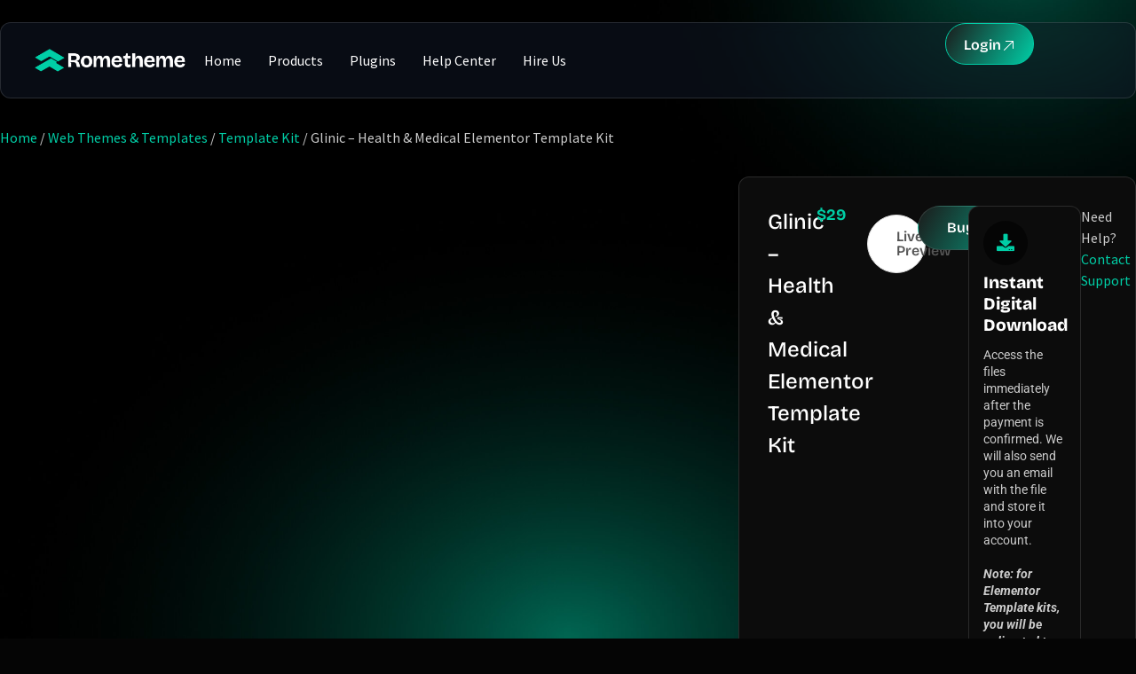

--- FILE ---
content_type: text/html; charset=UTF-8
request_url: https://rometheme.net/product/glinic-health-medical-elementor-template-kit/
body_size: 74530
content:
<!doctype html>
<html lang="en-US">
<head><meta charset="UTF-8"><script>if(navigator.userAgent.match(/MSIE|Internet Explorer/i)||navigator.userAgent.match(/Trident\/7\..*?rv:11/i)){var href=document.location.href;if(!href.match(/[?&]nowprocket/)){if(href.indexOf("?")==-1){if(href.indexOf("#")==-1){document.location.href=href+"?nowprocket=1"}else{document.location.href=href.replace("#","?nowprocket=1#")}}else{if(href.indexOf("#")==-1){document.location.href=href+"&nowprocket=1"}else{document.location.href=href.replace("#","&nowprocket=1#")}}}}</script><script>(()=>{class RocketLazyLoadScripts{constructor(){this.v="2.0.4",this.userEvents=["keydown","keyup","mousedown","mouseup","mousemove","mouseover","mouseout","touchmove","touchstart","touchend","touchcancel","wheel","click","dblclick","input"],this.attributeEvents=["onblur","onclick","oncontextmenu","ondblclick","onfocus","onmousedown","onmouseenter","onmouseleave","onmousemove","onmouseout","onmouseover","onmouseup","onmousewheel","onscroll","onsubmit"]}async t(){this.i(),this.o(),/iP(ad|hone)/.test(navigator.userAgent)&&this.h(),this.u(),this.l(this),this.m(),this.k(this),this.p(this),this._(),await Promise.all([this.R(),this.L()]),this.lastBreath=Date.now(),this.S(this),this.P(),this.D(),this.O(),this.M(),await this.C(this.delayedScripts.normal),await this.C(this.delayedScripts.defer),await this.C(this.delayedScripts.async),await this.T(),await this.F(),await this.j(),await this.A(),window.dispatchEvent(new Event("rocket-allScriptsLoaded")),this.everythingLoaded=!0,this.lastTouchEnd&&await new Promise(t=>setTimeout(t,500-Date.now()+this.lastTouchEnd)),this.I(),this.H(),this.U(),this.W()}i(){this.CSPIssue=sessionStorage.getItem("rocketCSPIssue"),document.addEventListener("securitypolicyviolation",t=>{this.CSPIssue||"script-src-elem"!==t.violatedDirective||"data"!==t.blockedURI||(this.CSPIssue=!0,sessionStorage.setItem("rocketCSPIssue",!0))},{isRocket:!0})}o(){window.addEventListener("pageshow",t=>{this.persisted=t.persisted,this.realWindowLoadedFired=!0},{isRocket:!0}),window.addEventListener("pagehide",()=>{this.onFirstUserAction=null},{isRocket:!0})}h(){let t;function e(e){t=e}window.addEventListener("touchstart",e,{isRocket:!0}),window.addEventListener("touchend",function i(o){o.changedTouches[0]&&t.changedTouches[0]&&Math.abs(o.changedTouches[0].pageX-t.changedTouches[0].pageX)<10&&Math.abs(o.changedTouches[0].pageY-t.changedTouches[0].pageY)<10&&o.timeStamp-t.timeStamp<200&&(window.removeEventListener("touchstart",e,{isRocket:!0}),window.removeEventListener("touchend",i,{isRocket:!0}),"INPUT"===o.target.tagName&&"text"===o.target.type||(o.target.dispatchEvent(new TouchEvent("touchend",{target:o.target,bubbles:!0})),o.target.dispatchEvent(new MouseEvent("mouseover",{target:o.target,bubbles:!0})),o.target.dispatchEvent(new PointerEvent("click",{target:o.target,bubbles:!0,cancelable:!0,detail:1,clientX:o.changedTouches[0].clientX,clientY:o.changedTouches[0].clientY})),event.preventDefault()))},{isRocket:!0})}q(t){this.userActionTriggered||("mousemove"!==t.type||this.firstMousemoveIgnored?"keyup"===t.type||"mouseover"===t.type||"mouseout"===t.type||(this.userActionTriggered=!0,this.onFirstUserAction&&this.onFirstUserAction()):this.firstMousemoveIgnored=!0),"click"===t.type&&t.preventDefault(),t.stopPropagation(),t.stopImmediatePropagation(),"touchstart"===this.lastEvent&&"touchend"===t.type&&(this.lastTouchEnd=Date.now()),"click"===t.type&&(this.lastTouchEnd=0),this.lastEvent=t.type,t.composedPath&&t.composedPath()[0].getRootNode()instanceof ShadowRoot&&(t.rocketTarget=t.composedPath()[0]),this.savedUserEvents.push(t)}u(){this.savedUserEvents=[],this.userEventHandler=this.q.bind(this),this.userEvents.forEach(t=>window.addEventListener(t,this.userEventHandler,{passive:!1,isRocket:!0})),document.addEventListener("visibilitychange",this.userEventHandler,{isRocket:!0})}U(){this.userEvents.forEach(t=>window.removeEventListener(t,this.userEventHandler,{passive:!1,isRocket:!0})),document.removeEventListener("visibilitychange",this.userEventHandler,{isRocket:!0}),this.savedUserEvents.forEach(t=>{(t.rocketTarget||t.target).dispatchEvent(new window[t.constructor.name](t.type,t))})}m(){const t="return false",e=Array.from(this.attributeEvents,t=>"data-rocket-"+t),i="["+this.attributeEvents.join("],[")+"]",o="[data-rocket-"+this.attributeEvents.join("],[data-rocket-")+"]",s=(e,i,o)=>{o&&o!==t&&(e.setAttribute("data-rocket-"+i,o),e["rocket"+i]=new Function("event",o),e.setAttribute(i,t))};new MutationObserver(t=>{for(const n of t)"attributes"===n.type&&(n.attributeName.startsWith("data-rocket-")||this.everythingLoaded?n.attributeName.startsWith("data-rocket-")&&this.everythingLoaded&&this.N(n.target,n.attributeName.substring(12)):s(n.target,n.attributeName,n.target.getAttribute(n.attributeName))),"childList"===n.type&&n.addedNodes.forEach(t=>{if(t.nodeType===Node.ELEMENT_NODE)if(this.everythingLoaded)for(const i of[t,...t.querySelectorAll(o)])for(const t of i.getAttributeNames())e.includes(t)&&this.N(i,t.substring(12));else for(const e of[t,...t.querySelectorAll(i)])for(const t of e.getAttributeNames())this.attributeEvents.includes(t)&&s(e,t,e.getAttribute(t))})}).observe(document,{subtree:!0,childList:!0,attributeFilter:[...this.attributeEvents,...e]})}I(){this.attributeEvents.forEach(t=>{document.querySelectorAll("[data-rocket-"+t+"]").forEach(e=>{this.N(e,t)})})}N(t,e){const i=t.getAttribute("data-rocket-"+e);i&&(t.setAttribute(e,i),t.removeAttribute("data-rocket-"+e))}k(t){Object.defineProperty(HTMLElement.prototype,"onclick",{get(){return this.rocketonclick||null},set(e){this.rocketonclick=e,this.setAttribute(t.everythingLoaded?"onclick":"data-rocket-onclick","this.rocketonclick(event)")}})}S(t){function e(e,i){let o=e[i];e[i]=null,Object.defineProperty(e,i,{get:()=>o,set(s){t.everythingLoaded?o=s:e["rocket"+i]=o=s}})}e(document,"onreadystatechange"),e(window,"onload"),e(window,"onpageshow");try{Object.defineProperty(document,"readyState",{get:()=>t.rocketReadyState,set(e){t.rocketReadyState=e},configurable:!0}),document.readyState="loading"}catch(t){console.log("WPRocket DJE readyState conflict, bypassing")}}l(t){this.originalAddEventListener=EventTarget.prototype.addEventListener,this.originalRemoveEventListener=EventTarget.prototype.removeEventListener,this.savedEventListeners=[],EventTarget.prototype.addEventListener=function(e,i,o){o&&o.isRocket||!t.B(e,this)&&!t.userEvents.includes(e)||t.B(e,this)&&!t.userActionTriggered||e.startsWith("rocket-")||t.everythingLoaded?t.originalAddEventListener.call(this,e,i,o):(t.savedEventListeners.push({target:this,remove:!1,type:e,func:i,options:o}),"mouseenter"!==e&&"mouseleave"!==e||t.originalAddEventListener.call(this,e,t.savedUserEvents.push,o))},EventTarget.prototype.removeEventListener=function(e,i,o){o&&o.isRocket||!t.B(e,this)&&!t.userEvents.includes(e)||t.B(e,this)&&!t.userActionTriggered||e.startsWith("rocket-")||t.everythingLoaded?t.originalRemoveEventListener.call(this,e,i,o):t.savedEventListeners.push({target:this,remove:!0,type:e,func:i,options:o})}}J(t,e){this.savedEventListeners=this.savedEventListeners.filter(i=>{let o=i.type,s=i.target||window;return e!==o||t!==s||(this.B(o,s)&&(i.type="rocket-"+o),this.$(i),!1)})}H(){EventTarget.prototype.addEventListener=this.originalAddEventListener,EventTarget.prototype.removeEventListener=this.originalRemoveEventListener,this.savedEventListeners.forEach(t=>this.$(t))}$(t){t.remove?this.originalRemoveEventListener.call(t.target,t.type,t.func,t.options):this.originalAddEventListener.call(t.target,t.type,t.func,t.options)}p(t){let e;function i(e){return t.everythingLoaded?e:e.split(" ").map(t=>"load"===t||t.startsWith("load.")?"rocket-jquery-load":t).join(" ")}function o(o){function s(e){const s=o.fn[e];o.fn[e]=o.fn.init.prototype[e]=function(){return this[0]===window&&t.userActionTriggered&&("string"==typeof arguments[0]||arguments[0]instanceof String?arguments[0]=i(arguments[0]):"object"==typeof arguments[0]&&Object.keys(arguments[0]).forEach(t=>{const e=arguments[0][t];delete arguments[0][t],arguments[0][i(t)]=e})),s.apply(this,arguments),this}}if(o&&o.fn&&!t.allJQueries.includes(o)){const e={DOMContentLoaded:[],"rocket-DOMContentLoaded":[]};for(const t in e)document.addEventListener(t,()=>{e[t].forEach(t=>t())},{isRocket:!0});o.fn.ready=o.fn.init.prototype.ready=function(i){function s(){parseInt(o.fn.jquery)>2?setTimeout(()=>i.bind(document)(o)):i.bind(document)(o)}return"function"==typeof i&&(t.realDomReadyFired?!t.userActionTriggered||t.fauxDomReadyFired?s():e["rocket-DOMContentLoaded"].push(s):e.DOMContentLoaded.push(s)),o([])},s("on"),s("one"),s("off"),t.allJQueries.push(o)}e=o}t.allJQueries=[],o(window.jQuery),Object.defineProperty(window,"jQuery",{get:()=>e,set(t){o(t)}})}P(){const t=new Map;document.write=document.writeln=function(e){const i=document.currentScript,o=document.createRange(),s=i.parentElement;let n=t.get(i);void 0===n&&(n=i.nextSibling,t.set(i,n));const c=document.createDocumentFragment();o.setStart(c,0),c.appendChild(o.createContextualFragment(e)),s.insertBefore(c,n)}}async R(){return new Promise(t=>{this.userActionTriggered?t():this.onFirstUserAction=t})}async L(){return new Promise(t=>{document.addEventListener("DOMContentLoaded",()=>{this.realDomReadyFired=!0,t()},{isRocket:!0})})}async j(){return this.realWindowLoadedFired?Promise.resolve():new Promise(t=>{window.addEventListener("load",t,{isRocket:!0})})}M(){this.pendingScripts=[];this.scriptsMutationObserver=new MutationObserver(t=>{for(const e of t)e.addedNodes.forEach(t=>{"SCRIPT"!==t.tagName||t.noModule||t.isWPRocket||this.pendingScripts.push({script:t,promise:new Promise(e=>{const i=()=>{const i=this.pendingScripts.findIndex(e=>e.script===t);i>=0&&this.pendingScripts.splice(i,1),e()};t.addEventListener("load",i,{isRocket:!0}),t.addEventListener("error",i,{isRocket:!0}),setTimeout(i,1e3)})})})}),this.scriptsMutationObserver.observe(document,{childList:!0,subtree:!0})}async F(){await this.X(),this.pendingScripts.length?(await this.pendingScripts[0].promise,await this.F()):this.scriptsMutationObserver.disconnect()}D(){this.delayedScripts={normal:[],async:[],defer:[]},document.querySelectorAll("script[type$=rocketlazyloadscript]").forEach(t=>{t.hasAttribute("data-rocket-src")?t.hasAttribute("async")&&!1!==t.async?this.delayedScripts.async.push(t):t.hasAttribute("defer")&&!1!==t.defer||"module"===t.getAttribute("data-rocket-type")?this.delayedScripts.defer.push(t):this.delayedScripts.normal.push(t):this.delayedScripts.normal.push(t)})}async _(){await this.L();let t=[];document.querySelectorAll("script[type$=rocketlazyloadscript][data-rocket-src]").forEach(e=>{let i=e.getAttribute("data-rocket-src");if(i&&!i.startsWith("data:")){i.startsWith("//")&&(i=location.protocol+i);try{const o=new URL(i).origin;o!==location.origin&&t.push({src:o,crossOrigin:e.crossOrigin||"module"===e.getAttribute("data-rocket-type")})}catch(t){}}}),t=[...new Map(t.map(t=>[JSON.stringify(t),t])).values()],this.Y(t,"preconnect")}async G(t){if(await this.K(),!0!==t.noModule||!("noModule"in HTMLScriptElement.prototype))return new Promise(e=>{let i;function o(){(i||t).setAttribute("data-rocket-status","executed"),e()}try{if(navigator.userAgent.includes("Firefox/")||""===navigator.vendor||this.CSPIssue)i=document.createElement("script"),[...t.attributes].forEach(t=>{let e=t.nodeName;"type"!==e&&("data-rocket-type"===e&&(e="type"),"data-rocket-src"===e&&(e="src"),i.setAttribute(e,t.nodeValue))}),t.text&&(i.text=t.text),t.nonce&&(i.nonce=t.nonce),i.hasAttribute("src")?(i.addEventListener("load",o,{isRocket:!0}),i.addEventListener("error",()=>{i.setAttribute("data-rocket-status","failed-network"),e()},{isRocket:!0}),setTimeout(()=>{i.isConnected||e()},1)):(i.text=t.text,o()),i.isWPRocket=!0,t.parentNode.replaceChild(i,t);else{const i=t.getAttribute("data-rocket-type"),s=t.getAttribute("data-rocket-src");i?(t.type=i,t.removeAttribute("data-rocket-type")):t.removeAttribute("type"),t.addEventListener("load",o,{isRocket:!0}),t.addEventListener("error",i=>{this.CSPIssue&&i.target.src.startsWith("data:")?(console.log("WPRocket: CSP fallback activated"),t.removeAttribute("src"),this.G(t).then(e)):(t.setAttribute("data-rocket-status","failed-network"),e())},{isRocket:!0}),s?(t.fetchPriority="high",t.removeAttribute("data-rocket-src"),t.src=s):t.src="data:text/javascript;base64,"+window.btoa(unescape(encodeURIComponent(t.text)))}}catch(i){t.setAttribute("data-rocket-status","failed-transform"),e()}});t.setAttribute("data-rocket-status","skipped")}async C(t){const e=t.shift();return e?(e.isConnected&&await this.G(e),this.C(t)):Promise.resolve()}O(){this.Y([...this.delayedScripts.normal,...this.delayedScripts.defer,...this.delayedScripts.async],"preload")}Y(t,e){this.trash=this.trash||[];let i=!0;var o=document.createDocumentFragment();t.forEach(t=>{const s=t.getAttribute&&t.getAttribute("data-rocket-src")||t.src;if(s&&!s.startsWith("data:")){const n=document.createElement("link");n.href=s,n.rel=e,"preconnect"!==e&&(n.as="script",n.fetchPriority=i?"high":"low"),t.getAttribute&&"module"===t.getAttribute("data-rocket-type")&&(n.crossOrigin=!0),t.crossOrigin&&(n.crossOrigin=t.crossOrigin),t.integrity&&(n.integrity=t.integrity),t.nonce&&(n.nonce=t.nonce),o.appendChild(n),this.trash.push(n),i=!1}}),document.head.appendChild(o)}W(){this.trash.forEach(t=>t.remove())}async T(){try{document.readyState="interactive"}catch(t){}this.fauxDomReadyFired=!0;try{await this.K(),this.J(document,"readystatechange"),document.dispatchEvent(new Event("rocket-readystatechange")),await this.K(),document.rocketonreadystatechange&&document.rocketonreadystatechange(),await this.K(),this.J(document,"DOMContentLoaded"),document.dispatchEvent(new Event("rocket-DOMContentLoaded")),await this.K(),this.J(window,"DOMContentLoaded"),window.dispatchEvent(new Event("rocket-DOMContentLoaded"))}catch(t){console.error(t)}}async A(){try{document.readyState="complete"}catch(t){}try{await this.K(),this.J(document,"readystatechange"),document.dispatchEvent(new Event("rocket-readystatechange")),await this.K(),document.rocketonreadystatechange&&document.rocketonreadystatechange(),await this.K(),this.J(window,"load"),window.dispatchEvent(new Event("rocket-load")),await this.K(),window.rocketonload&&window.rocketonload(),await this.K(),this.allJQueries.forEach(t=>t(window).trigger("rocket-jquery-load")),await this.K(),this.J(window,"pageshow");const t=new Event("rocket-pageshow");t.persisted=this.persisted,window.dispatchEvent(t),await this.K(),window.rocketonpageshow&&window.rocketonpageshow({persisted:this.persisted})}catch(t){console.error(t)}}async K(){Date.now()-this.lastBreath>45&&(await this.X(),this.lastBreath=Date.now())}async X(){return document.hidden?new Promise(t=>setTimeout(t)):new Promise(t=>requestAnimationFrame(t))}B(t,e){return e===document&&"readystatechange"===t||(e===document&&"DOMContentLoaded"===t||(e===window&&"DOMContentLoaded"===t||(e===window&&"load"===t||e===window&&"pageshow"===t)))}static run(){(new RocketLazyLoadScripts).t()}}RocketLazyLoadScripts.run()})();</script>
	
	<meta name="viewport" content="width=device-width, initial-scale=1">
	<link rel="profile" href="https://gmpg.org/xfn/11">
	<meta name='robots' content='index, follow, max-image-preview:large, max-snippet:-1, max-video-preview:-1' />
<meta name="dlm-version" content="5.1.6"><!-- Google tag (gtag.js) consent mode dataLayer added by Site Kit -->
<script type="rocketlazyloadscript" id="google_gtagjs-js-consent-mode-data-layer">
window.dataLayer = window.dataLayer || [];function gtag(){dataLayer.push(arguments);}
gtag('consent', 'default', {"ad_personalization":"denied","ad_storage":"denied","ad_user_data":"denied","analytics_storage":"denied","functionality_storage":"denied","security_storage":"denied","personalization_storage":"denied","region":["AT","BE","BG","CH","CY","CZ","DE","DK","EE","ES","FI","FR","GB","GR","HR","HU","IE","IS","IT","LI","LT","LU","LV","MT","NL","NO","PL","PT","RO","SE","SI","SK"],"wait_for_update":500});
window._googlesitekitConsentCategoryMap = {"statistics":["analytics_storage"],"marketing":["ad_storage","ad_user_data","ad_personalization"],"functional":["functionality_storage","security_storage"],"preferences":["personalization_storage"]};
window._googlesitekitConsents = {"ad_personalization":"denied","ad_storage":"denied","ad_user_data":"denied","analytics_storage":"denied","functionality_storage":"denied","security_storage":"denied","personalization_storage":"denied","region":["AT","BE","BG","CH","CY","CZ","DE","DK","EE","ES","FI","FR","GB","GR","HR","HU","IE","IS","IT","LI","LT","LU","LV","MT","NL","NO","PL","PT","RO","SE","SI","SK"],"wait_for_update":500};
</script>
<!-- End Google tag (gtag.js) consent mode dataLayer added by Site Kit -->

	<!-- This site is optimized with the Yoast SEO plugin v26.7 - https://yoast.com/wordpress/plugins/seo/ -->
	<title>Glinic - Health &amp; Medical Elementor Template Kit - Rometheme</title>
<style id="wpr-usedcss">img:is([sizes=auto i],[sizes^="auto," i]){contain-intrinsic-size:3000px 1500px}img.emoji{display:inline!important;border:none!important;box-shadow:none!important;height:1em!important;width:1em!important;margin:0 .07em!important;vertical-align:-.1em!important;background:0 0!important;padding:0!important}:where(.wp-block-button__link){border-radius:9999px;box-shadow:none;padding:calc(.667em + 2px) calc(1.333em + 2px);text-decoration:none}:root :where(.wp-block-button .wp-block-button__link.is-style-outline),:root :where(.wp-block-button.is-style-outline>.wp-block-button__link){border:2px solid;padding:.667em 1.333em}:root :where(.wp-block-button .wp-block-button__link.is-style-outline:not(.has-text-color)),:root :where(.wp-block-button.is-style-outline>.wp-block-button__link:not(.has-text-color)){color:currentColor}:root :where(.wp-block-button .wp-block-button__link.is-style-outline:not(.has-background)),:root :where(.wp-block-button.is-style-outline>.wp-block-button__link:not(.has-background)){background-color:initial;background-image:none}:where(.wp-block-calendar table:not(.has-background) th){background:#ddd}:where(.wp-block-columns){margin-bottom:1.75em}:where(.wp-block-columns.has-background){padding:1.25em 2.375em}:where(.wp-block-post-comments input[type=submit]){border:none}:where(.wp-block-cover-image:not(.has-text-color)),:where(.wp-block-cover:not(.has-text-color)){color:#fff}:where(.wp-block-cover-image.is-light:not(.has-text-color)),:where(.wp-block-cover.is-light:not(.has-text-color)){color:#000}:root :where(.wp-block-cover h1:not(.has-text-color)),:root :where(.wp-block-cover h2:not(.has-text-color)),:root :where(.wp-block-cover h3:not(.has-text-color)),:root :where(.wp-block-cover h4:not(.has-text-color)),:root :where(.wp-block-cover h5:not(.has-text-color)),:root :where(.wp-block-cover h6:not(.has-text-color)),:root :where(.wp-block-cover p:not(.has-text-color)){color:inherit}:where(.wp-block-file){margin-bottom:1.5em}:where(.wp-block-file__button){border-radius:2em;display:inline-block;padding:.5em 1em}:where(.wp-block-file__button):where(a):active,:where(.wp-block-file__button):where(a):focus,:where(.wp-block-file__button):where(a):hover,:where(.wp-block-file__button):where(a):visited{box-shadow:none;color:#fff;opacity:.85;text-decoration:none}:where(.wp-block-form-input__input){font-size:1em;margin-bottom:.5em;padding:0 .5em}:where(.wp-block-form-input__input)[type=date],:where(.wp-block-form-input__input)[type=datetime-local],:where(.wp-block-form-input__input)[type=datetime],:where(.wp-block-form-input__input)[type=email],:where(.wp-block-form-input__input)[type=month],:where(.wp-block-form-input__input)[type=number],:where(.wp-block-form-input__input)[type=password],:where(.wp-block-form-input__input)[type=search],:where(.wp-block-form-input__input)[type=tel],:where(.wp-block-form-input__input)[type=text],:where(.wp-block-form-input__input)[type=time],:where(.wp-block-form-input__input)[type=url],:where(.wp-block-form-input__input)[type=week]{border-style:solid;border-width:1px;line-height:2;min-height:2em}:where(.wp-block-group.wp-block-group-is-layout-constrained){position:relative}:root :where(.wp-block-image.is-style-rounded img,.wp-block-image .is-style-rounded img){border-radius:9999px}:where(.wp-block-latest-comments:not([style*=line-height] .wp-block-latest-comments__comment)){line-height:1.1}:where(.wp-block-latest-comments:not([style*=line-height] .wp-block-latest-comments__comment-excerpt p)){line-height:1.8}:root :where(.wp-block-latest-posts.is-grid){padding:0}:root :where(.wp-block-latest-posts.wp-block-latest-posts__list){padding-left:0}ol,ul{box-sizing:border-box}:root :where(.wp-block-list.has-background){padding:1.25em 2.375em}:where(.wp-block-navigation.has-background .wp-block-navigation-item a:not(.wp-element-button)),:where(.wp-block-navigation.has-background .wp-block-navigation-submenu a:not(.wp-element-button)){padding:.5em 1em}:where(.wp-block-navigation .wp-block-navigation__submenu-container .wp-block-navigation-item a:not(.wp-element-button)),:where(.wp-block-navigation .wp-block-navigation__submenu-container .wp-block-navigation-submenu a:not(.wp-element-button)),:where(.wp-block-navigation .wp-block-navigation__submenu-container .wp-block-navigation-submenu button.wp-block-navigation-item__content),:where(.wp-block-navigation .wp-block-navigation__submenu-container .wp-block-pages-list__item button.wp-block-navigation-item__content){padding:.5em 1em}:root :where(p.has-background){padding:1.25em 2.375em}:where(p.has-text-color:not(.has-link-color)) a{color:inherit}:where(.wp-block-post-comments-form input:not([type=submit])),:where(.wp-block-post-comments-form textarea){border:1px solid #949494;font-family:inherit;font-size:1em}:where(.wp-block-post-comments-form input:where(:not([type=submit]):not([type=checkbox]))),:where(.wp-block-post-comments-form textarea){padding:calc(.667em + 2px)}:where(.wp-block-post-excerpt){box-sizing:border-box;margin-bottom:var(--wp--style--block-gap);margin-top:var(--wp--style--block-gap)}:where(.wp-block-preformatted.has-background){padding:1.25em 2.375em}:where(.wp-block-search__button){border:1px solid #ccc;padding:6px 10px}:where(.wp-block-search__input){appearance:none;border:1px solid #949494;flex-grow:1;font-family:inherit;font-size:inherit;font-style:inherit;font-weight:inherit;letter-spacing:inherit;line-height:inherit;margin-left:0;margin-right:0;min-width:3rem;padding:8px;text-decoration:unset!important;text-transform:inherit}:where(.wp-block-search__button-inside .wp-block-search__inside-wrapper){background-color:#fff;border:1px solid #949494;box-sizing:border-box;padding:4px}:where(.wp-block-search__button-inside .wp-block-search__inside-wrapper) .wp-block-search__input{border:none;border-radius:0;padding:0 4px}:where(.wp-block-search__button-inside .wp-block-search__inside-wrapper) .wp-block-search__input:focus{outline:0}:where(.wp-block-search__button-inside .wp-block-search__inside-wrapper) :where(.wp-block-search__button){padding:4px 8px}:root :where(.wp-block-separator.is-style-dots){height:auto;line-height:1;text-align:center}:root :where(.wp-block-separator.is-style-dots):before{color:currentColor;content:"···";font-family:serif;font-size:1.5em;letter-spacing:2em;padding-left:2em}:root :where(.wp-block-site-logo.is-style-rounded){border-radius:9999px}:where(.wp-block-social-links:not(.is-style-logos-only)) .wp-social-link{background-color:#f0f0f0;color:#444}:where(.wp-block-social-links:not(.is-style-logos-only)) .wp-social-link-amazon{background-color:#f90;color:#fff}:where(.wp-block-social-links:not(.is-style-logos-only)) .wp-social-link-bandcamp{background-color:#1ea0c3;color:#fff}:where(.wp-block-social-links:not(.is-style-logos-only)) .wp-social-link-behance{background-color:#0757fe;color:#fff}:where(.wp-block-social-links:not(.is-style-logos-only)) .wp-social-link-bluesky{background-color:#0a7aff;color:#fff}:where(.wp-block-social-links:not(.is-style-logos-only)) .wp-social-link-codepen{background-color:#1e1f26;color:#fff}:where(.wp-block-social-links:not(.is-style-logos-only)) .wp-social-link-deviantart{background-color:#02e49b;color:#fff}:where(.wp-block-social-links:not(.is-style-logos-only)) .wp-social-link-discord{background-color:#5865f2;color:#fff}:where(.wp-block-social-links:not(.is-style-logos-only)) .wp-social-link-dribbble{background-color:#e94c89;color:#fff}:where(.wp-block-social-links:not(.is-style-logos-only)) .wp-social-link-dropbox{background-color:#4280ff;color:#fff}:where(.wp-block-social-links:not(.is-style-logos-only)) .wp-social-link-etsy{background-color:#f45800;color:#fff}:where(.wp-block-social-links:not(.is-style-logos-only)) .wp-social-link-facebook{background-color:#0866ff;color:#fff}:where(.wp-block-social-links:not(.is-style-logos-only)) .wp-social-link-fivehundredpx{background-color:#000;color:#fff}:where(.wp-block-social-links:not(.is-style-logos-only)) .wp-social-link-flickr{background-color:#0461dd;color:#fff}:where(.wp-block-social-links:not(.is-style-logos-only)) .wp-social-link-foursquare{background-color:#e65678;color:#fff}:where(.wp-block-social-links:not(.is-style-logos-only)) .wp-social-link-github{background-color:#24292d;color:#fff}:where(.wp-block-social-links:not(.is-style-logos-only)) .wp-social-link-goodreads{background-color:#eceadd;color:#382110}:where(.wp-block-social-links:not(.is-style-logos-only)) .wp-social-link-google{background-color:#ea4434;color:#fff}:where(.wp-block-social-links:not(.is-style-logos-only)) .wp-social-link-gravatar{background-color:#1d4fc4;color:#fff}:where(.wp-block-social-links:not(.is-style-logos-only)) .wp-social-link-instagram{background-color:#f00075;color:#fff}:where(.wp-block-social-links:not(.is-style-logos-only)) .wp-social-link-lastfm{background-color:#e21b24;color:#fff}:where(.wp-block-social-links:not(.is-style-logos-only)) .wp-social-link-linkedin{background-color:#0d66c2;color:#fff}:where(.wp-block-social-links:not(.is-style-logos-only)) .wp-social-link-mastodon{background-color:#3288d4;color:#fff}:where(.wp-block-social-links:not(.is-style-logos-only)) .wp-social-link-medium{background-color:#000;color:#fff}:where(.wp-block-social-links:not(.is-style-logos-only)) .wp-social-link-meetup{background-color:#f6405f;color:#fff}:where(.wp-block-social-links:not(.is-style-logos-only)) .wp-social-link-patreon{background-color:#000;color:#fff}:where(.wp-block-social-links:not(.is-style-logos-only)) .wp-social-link-pinterest{background-color:#e60122;color:#fff}:where(.wp-block-social-links:not(.is-style-logos-only)) .wp-social-link-pocket{background-color:#ef4155;color:#fff}:where(.wp-block-social-links:not(.is-style-logos-only)) .wp-social-link-reddit{background-color:#ff4500;color:#fff}:where(.wp-block-social-links:not(.is-style-logos-only)) .wp-social-link-skype{background-color:#0478d7;color:#fff}:where(.wp-block-social-links:not(.is-style-logos-only)) .wp-social-link-snapchat{background-color:#fefc00;color:#fff;stroke:#000}:where(.wp-block-social-links:not(.is-style-logos-only)) .wp-social-link-soundcloud{background-color:#ff5600;color:#fff}:where(.wp-block-social-links:not(.is-style-logos-only)) .wp-social-link-spotify{background-color:#1bd760;color:#fff}:where(.wp-block-social-links:not(.is-style-logos-only)) .wp-social-link-telegram{background-color:#2aabee;color:#fff}:where(.wp-block-social-links:not(.is-style-logos-only)) .wp-social-link-threads{background-color:#000;color:#fff}:where(.wp-block-social-links:not(.is-style-logos-only)) .wp-social-link-tiktok{background-color:#000;color:#fff}:where(.wp-block-social-links:not(.is-style-logos-only)) .wp-social-link-tumblr{background-color:#011835;color:#fff}:where(.wp-block-social-links:not(.is-style-logos-only)) .wp-social-link-twitch{background-color:#6440a4;color:#fff}:where(.wp-block-social-links:not(.is-style-logos-only)) .wp-social-link-twitter{background-color:#1da1f2;color:#fff}:where(.wp-block-social-links:not(.is-style-logos-only)) .wp-social-link-vimeo{background-color:#1eb7ea;color:#fff}:where(.wp-block-social-links:not(.is-style-logos-only)) .wp-social-link-vk{background-color:#4680c2;color:#fff}:where(.wp-block-social-links:not(.is-style-logos-only)) .wp-social-link-wordpress{background-color:#3499cd;color:#fff}:where(.wp-block-social-links:not(.is-style-logos-only)) .wp-social-link-whatsapp{background-color:#25d366;color:#fff}:where(.wp-block-social-links:not(.is-style-logos-only)) .wp-social-link-x{background-color:#000;color:#fff}:where(.wp-block-social-links:not(.is-style-logos-only)) .wp-social-link-yelp{background-color:#d32422;color:#fff}:where(.wp-block-social-links:not(.is-style-logos-only)) .wp-social-link-youtube{background-color:red;color:#fff}:where(.wp-block-social-links.is-style-logos-only) .wp-social-link{background:0 0}:where(.wp-block-social-links.is-style-logos-only) .wp-social-link svg{height:1.25em;width:1.25em}:where(.wp-block-social-links.is-style-logos-only) .wp-social-link-amazon{color:#f90}:where(.wp-block-social-links.is-style-logos-only) .wp-social-link-bandcamp{color:#1ea0c3}:where(.wp-block-social-links.is-style-logos-only) .wp-social-link-behance{color:#0757fe}:where(.wp-block-social-links.is-style-logos-only) .wp-social-link-bluesky{color:#0a7aff}:where(.wp-block-social-links.is-style-logos-only) .wp-social-link-codepen{color:#1e1f26}:where(.wp-block-social-links.is-style-logos-only) .wp-social-link-deviantart{color:#02e49b}:where(.wp-block-social-links.is-style-logos-only) .wp-social-link-discord{color:#5865f2}:where(.wp-block-social-links.is-style-logos-only) .wp-social-link-dribbble{color:#e94c89}:where(.wp-block-social-links.is-style-logos-only) .wp-social-link-dropbox{color:#4280ff}:where(.wp-block-social-links.is-style-logos-only) .wp-social-link-etsy{color:#f45800}:where(.wp-block-social-links.is-style-logos-only) .wp-social-link-facebook{color:#0866ff}:where(.wp-block-social-links.is-style-logos-only) .wp-social-link-fivehundredpx{color:#000}:where(.wp-block-social-links.is-style-logos-only) .wp-social-link-flickr{color:#0461dd}:where(.wp-block-social-links.is-style-logos-only) .wp-social-link-foursquare{color:#e65678}:where(.wp-block-social-links.is-style-logos-only) .wp-social-link-github{color:#24292d}:where(.wp-block-social-links.is-style-logos-only) .wp-social-link-goodreads{color:#382110}:where(.wp-block-social-links.is-style-logos-only) .wp-social-link-google{color:#ea4434}:where(.wp-block-social-links.is-style-logos-only) .wp-social-link-gravatar{color:#1d4fc4}:where(.wp-block-social-links.is-style-logos-only) .wp-social-link-instagram{color:#f00075}:where(.wp-block-social-links.is-style-logos-only) .wp-social-link-lastfm{color:#e21b24}:where(.wp-block-social-links.is-style-logos-only) .wp-social-link-linkedin{color:#0d66c2}:where(.wp-block-social-links.is-style-logos-only) .wp-social-link-mastodon{color:#3288d4}:where(.wp-block-social-links.is-style-logos-only) .wp-social-link-medium{color:#000}:where(.wp-block-social-links.is-style-logos-only) .wp-social-link-meetup{color:#f6405f}:where(.wp-block-social-links.is-style-logos-only) .wp-social-link-patreon{color:#000}:where(.wp-block-social-links.is-style-logos-only) .wp-social-link-pinterest{color:#e60122}:where(.wp-block-social-links.is-style-logos-only) .wp-social-link-pocket{color:#ef4155}:where(.wp-block-social-links.is-style-logos-only) .wp-social-link-reddit{color:#ff4500}:where(.wp-block-social-links.is-style-logos-only) .wp-social-link-skype{color:#0478d7}:where(.wp-block-social-links.is-style-logos-only) .wp-social-link-snapchat{color:#fff;stroke:#000}:where(.wp-block-social-links.is-style-logos-only) .wp-social-link-soundcloud{color:#ff5600}:where(.wp-block-social-links.is-style-logos-only) .wp-social-link-spotify{color:#1bd760}:where(.wp-block-social-links.is-style-logos-only) .wp-social-link-telegram{color:#2aabee}:where(.wp-block-social-links.is-style-logos-only) .wp-social-link-threads{color:#000}:where(.wp-block-social-links.is-style-logos-only) .wp-social-link-tiktok{color:#000}:where(.wp-block-social-links.is-style-logos-only) .wp-social-link-tumblr{color:#011835}:where(.wp-block-social-links.is-style-logos-only) .wp-social-link-twitch{color:#6440a4}:where(.wp-block-social-links.is-style-logos-only) .wp-social-link-twitter{color:#1da1f2}:where(.wp-block-social-links.is-style-logos-only) .wp-social-link-vimeo{color:#1eb7ea}:where(.wp-block-social-links.is-style-logos-only) .wp-social-link-vk{color:#4680c2}:where(.wp-block-social-links.is-style-logos-only) .wp-social-link-whatsapp{color:#25d366}:where(.wp-block-social-links.is-style-logos-only) .wp-social-link-wordpress{color:#3499cd}:where(.wp-block-social-links.is-style-logos-only) .wp-social-link-x{color:#000}:where(.wp-block-social-links.is-style-logos-only) .wp-social-link-yelp{color:#d32422}:where(.wp-block-social-links.is-style-logos-only) .wp-social-link-youtube{color:red}:root :where(.wp-block-social-links .wp-social-link a){padding:.25em}:root :where(.wp-block-social-links.is-style-logos-only .wp-social-link a){padding:0}:root :where(.wp-block-social-links.is-style-pill-shape .wp-social-link a){padding-left:.6666666667em;padding-right:.6666666667em}:root :where(.wp-block-tag-cloud.is-style-outline){display:flex;flex-wrap:wrap;gap:1ch}:root :where(.wp-block-tag-cloud.is-style-outline a){border:1px solid;font-size:unset!important;margin-right:0;padding:1ch 2ch;text-decoration:none!important}:root :where(.wp-block-table-of-contents){box-sizing:border-box}:where(.wp-block-term-description){box-sizing:border-box;margin-bottom:var(--wp--style--block-gap);margin-top:var(--wp--style--block-gap)}:where(pre.wp-block-verse){font-family:inherit}.entry-content{counter-reset:footnotes}:root{--wp-block-synced-color:#7a00df;--wp-block-synced-color--rgb:122,0,223;--wp-bound-block-color:var(--wp-block-synced-color);--wp-editor-canvas-background:#ddd;--wp-admin-theme-color:#007cba;--wp-admin-theme-color--rgb:0,124,186;--wp-admin-theme-color-darker-10:#006ba1;--wp-admin-theme-color-darker-10--rgb:0,107,160.5;--wp-admin-theme-color-darker-20:#005a87;--wp-admin-theme-color-darker-20--rgb:0,90,135;--wp-admin-border-width-focus:2px}@media (min-resolution:192dpi){:root{--wp-admin-border-width-focus:1.5px}}:root{--wp--preset--font-size--normal:16px;--wp--preset--font-size--huge:42px}.screen-reader-text{border:0;clip-path:inset(50%);height:1px;margin:-1px;overflow:hidden;padding:0;position:absolute;width:1px;word-wrap:normal!important}.screen-reader-text:focus{background-color:#ddd;clip-path:none;color:#444;display:block;font-size:1em;height:auto;left:5px;line-height:normal;padding:15px 23px 14px;text-decoration:none;top:5px;width:auto;z-index:100000}html :where(.has-border-color){border-style:solid}html :where([style*=border-top-color]){border-top-style:solid}html :where([style*=border-right-color]){border-right-style:solid}html :where([style*=border-bottom-color]){border-bottom-style:solid}html :where([style*=border-left-color]){border-left-style:solid}html :where([style*=border-width]){border-style:solid}html :where([style*=border-top-width]){border-top-style:solid}html :where([style*=border-right-width]){border-right-style:solid}html :where([style*=border-bottom-width]){border-bottom-style:solid}html :where([style*=border-left-width]){border-left-style:solid}html :where(img[class*=wp-image-]){height:auto;max-width:100%}:where(figure){margin:0 0 1em}html :where(.is-position-sticky){--wp-admin--admin-bar--position-offset:var(--wp-admin--admin-bar--height,0px)}@media screen and (max-width:600px){html :where(.is-position-sticky){--wp-admin--admin-bar--position-offset:0px}}.screen-reader-text{clip:rect(1px,1px,1px,1px);word-wrap:normal!important;border:0;clip-path:inset(50%);height:1px;margin:-1px;overflow:hidden;overflow-wrap:normal!important;padding:0;position:absolute!important;width:1px}.screen-reader-text:focus{clip:auto!important;background-color:#fff;border-radius:3px;box-shadow:0 0 2px 2px rgba(0,0,0,.6);clip-path:none;color:#2b2d2f;display:block;font-size:.875rem;font-weight:700;height:auto;left:5px;line-height:normal;padding:15px 23px 14px;text-decoration:none;top:5px;width:auto;z-index:100000}.wc-block-components-notice-banner{align-content:flex-start;align-items:stretch;background-color:#fff;border:1px solid #2f2f2f;border-radius:4px;box-sizing:border-box;color:#2f2f2f;display:flex;font-size:.875em;font-weight:400;gap:12px;line-height:1.5;margin:16px 0;padding:16px!important}.wc-block-components-notice-banner>svg{fill:#fff;background-color:#2f2f2f;border-radius:50%;flex-grow:0;flex-shrink:0;height:100%;padding:2px}.wc-block-components-notice-banner:focus{outline-width:0}.wc-block-components-notice-banner:focus-visible{outline-style:solid;outline-width:2px}:root{--wp--preset--aspect-ratio--square:1;--wp--preset--aspect-ratio--4-3:4/3;--wp--preset--aspect-ratio--3-4:3/4;--wp--preset--aspect-ratio--3-2:3/2;--wp--preset--aspect-ratio--2-3:2/3;--wp--preset--aspect-ratio--16-9:16/9;--wp--preset--aspect-ratio--9-16:9/16;--wp--preset--color--black:#000000;--wp--preset--color--cyan-bluish-gray:#abb8c3;--wp--preset--color--white:#ffffff;--wp--preset--color--pale-pink:#f78da7;--wp--preset--color--vivid-red:#cf2e2e;--wp--preset--color--luminous-vivid-orange:#ff6900;--wp--preset--color--luminous-vivid-amber:#fcb900;--wp--preset--color--light-green-cyan:#7bdcb5;--wp--preset--color--vivid-green-cyan:#00d084;--wp--preset--color--pale-cyan-blue:#8ed1fc;--wp--preset--color--vivid-cyan-blue:#0693e3;--wp--preset--color--vivid-purple:#9b51e0;--wp--preset--gradient--vivid-cyan-blue-to-vivid-purple:linear-gradient(135deg,rgb(6, 147, 227) 0%,rgb(155, 81, 224) 100%);--wp--preset--gradient--light-green-cyan-to-vivid-green-cyan:linear-gradient(135deg,rgb(122, 220, 180) 0%,rgb(0, 208, 130) 100%);--wp--preset--gradient--luminous-vivid-amber-to-luminous-vivid-orange:linear-gradient(135deg,rgb(252, 185, 0) 0%,rgb(255, 105, 0) 100%);--wp--preset--gradient--luminous-vivid-orange-to-vivid-red:linear-gradient(135deg,rgb(255, 105, 0) 0%,rgb(207, 46, 46) 100%);--wp--preset--gradient--very-light-gray-to-cyan-bluish-gray:linear-gradient(135deg,rgb(238, 238, 238) 0%,rgb(169, 184, 195) 100%);--wp--preset--gradient--cool-to-warm-spectrum:linear-gradient(135deg,rgb(74, 234, 220) 0%,rgb(151, 120, 209) 20%,rgb(207, 42, 186) 40%,rgb(238, 44, 130) 60%,rgb(251, 105, 98) 80%,rgb(254, 248, 76) 100%);--wp--preset--gradient--blush-light-purple:linear-gradient(135deg,rgb(255, 206, 236) 0%,rgb(152, 150, 240) 100%);--wp--preset--gradient--blush-bordeaux:linear-gradient(135deg,rgb(254, 205, 165) 0%,rgb(254, 45, 45) 50%,rgb(107, 0, 62) 100%);--wp--preset--gradient--luminous-dusk:linear-gradient(135deg,rgb(255, 203, 112) 0%,rgb(199, 81, 192) 50%,rgb(65, 88, 208) 100%);--wp--preset--gradient--pale-ocean:linear-gradient(135deg,rgb(255, 245, 203) 0%,rgb(182, 227, 212) 50%,rgb(51, 167, 181) 100%);--wp--preset--gradient--electric-grass:linear-gradient(135deg,rgb(202, 248, 128) 0%,rgb(113, 206, 126) 100%);--wp--preset--gradient--midnight:linear-gradient(135deg,rgb(2, 3, 129) 0%,rgb(40, 116, 252) 100%);--wp--preset--font-size--small:13px;--wp--preset--font-size--medium:20px;--wp--preset--font-size--large:36px;--wp--preset--font-size--x-large:42px;--wp--preset--spacing--20:0.44rem;--wp--preset--spacing--30:0.67rem;--wp--preset--spacing--40:1rem;--wp--preset--spacing--50:1.5rem;--wp--preset--spacing--60:2.25rem;--wp--preset--spacing--70:3.38rem;--wp--preset--spacing--80:5.06rem;--wp--preset--shadow--natural:6px 6px 9px rgba(0, 0, 0, .2);--wp--preset--shadow--deep:12px 12px 50px rgba(0, 0, 0, .4);--wp--preset--shadow--sharp:6px 6px 0px rgba(0, 0, 0, .2);--wp--preset--shadow--outlined:6px 6px 0px -3px rgb(255, 255, 255),6px 6px rgb(0, 0, 0);--wp--preset--shadow--crisp:6px 6px 0px rgb(0, 0, 0)}:root{--wp--style--global--content-size:800px;--wp--style--global--wide-size:1200px}:where(body){margin:0}:where(.wp-site-blocks)>*{margin-block-start:24px;margin-block-end:0}:where(.wp-site-blocks)>:first-child{margin-block-start:0}:where(.wp-site-blocks)>:last-child{margin-block-end:0}:root{--wp--style--block-gap:24px}:root :where(.is-layout-flow)>:first-child{margin-block-start:0}:root :where(.is-layout-flow)>:last-child{margin-block-end:0}:root :where(.is-layout-flow)>*{margin-block-start:24px;margin-block-end:0}:root :where(.is-layout-constrained)>:first-child{margin-block-start:0}:root :where(.is-layout-constrained)>:last-child{margin-block-end:0}:root :where(.is-layout-constrained)>*{margin-block-start:24px;margin-block-end:0}:root :where(.is-layout-flex){gap:24px}:root :where(.is-layout-grid){gap:24px}body{padding-top:0;padding-right:0;padding-bottom:0;padding-left:0}a:where(:not(.wp-element-button)){text-decoration:underline}:root :where(.wp-element-button,.wp-block-button__link){background-color:#32373c;border-width:0;color:#fff;font-family:inherit;font-size:inherit;font-style:inherit;font-weight:inherit;letter-spacing:inherit;line-height:inherit;padding-top:calc(.667em + 2px);padding-right:calc(1.333em + 2px);padding-bottom:calc(.667em + 2px);padding-left:calc(1.333em + 2px);text-decoration:none;text-transform:inherit}.rkit-offcanvas button.menu-button-rometheme{transition:all .5;background-color:#00cea6;padding:20px;display:flex;align-items:center;border:none}.rkit-offcanvas button.menu-button-rometheme:hover{border:none;background-color:#00cea6}nav.off-canvas{display:none}.overlay-rometheme{background-color:rgba(0,0,0,.328);position:absolute;top:0;width:100%;height:100vh;z-index:998;transition:all .7s ease-in-out}.rkit-btn-hamburger{display:flex}.rkit-btn-hamburger{background:#00cea6;color:#000}.rkit-submenu-item{background-color:#eee;color:#000}.rkit-submenu-item:hover{background-color:#a9a9a9;color:#000}.rkit-submenu-icon{display:inline-block;color:currentColor;fill:currentColor}.rkit-submenu-item .rkit-submenu-icon{transform:rotate(-90deg)}.rkit-navmenu-container ul{list-style:none;margin:0;padding:0}.rkit-navmenu-dropdown{position:absolute;width:max-content;max-height:0;transition:all .5s;transform-origin:top;z-index:999;opacity:0;visibility:hidden;display:flex;flex-direction:column}.rkit-submenu-item .rkit-navmenu-dropdown{left:100%;top:0}.rkit-dropdown-hover:hover>.rkit-navmenu-dropdown{max-height:var(--height);opacity:1;animation:.5s slideDown;visibility:visible}.rkit-dropdown-click.rkit-dropdown-show>.rkit-navmenu-dropdown{max-height:var(--height);opacity:1;animation:.5s slideDown;visibility:visible}@keyframes slideDown{from{transform:translateY(-.5rem)}to{transform:translateY(0)}}.facebook{--color:#1877f2}.twitter{--color:#000000}.pinterest{--color:#e60023}.linkedin{--color:#0a66c2}.quora{--color:#b92b27}.reddit{--color:#ff4500}.telegram{--color:#26a5e4}.whatsapp{--color:#25d366}.line{--color:#00b900}.facebook:hover{--color:#145dbf}.twitter:hover{--color:#1c1c1c}.pinterest:hover{--color:#b8001b}.linkedin:hover{--color:#004182}.quora:hover{--color:#8a211d}.reddit:hover{--color:#cc3700}.telegram:hover{--color:#007ba7}.whatsapp:hover{--color:#1ebe5c}.line:hover{--color:#009900}.threads{--color:#000000}.threads:hover{--color:#222222}.youtube{--color:#ff0000}.youtube:hover{--color:#cc0000}.pointer{--pointer-size:5px}.facebook{--color:#1877F2;--icon-color:#ffffff}.twitter{--color:#000000;--icon-color:#ffffff}.pinterest{--color:#E60023;--icon-color:#ffffff}.linkedin{--color:#0A66C2;--icon-color:#ffffff}.quora{--color:#B92B27;--icon-color:#ffffff}.reddit{--color:#FF4500;--icon-color:#ffffff}.telegram{--color:#26A5E4;--icon-color:#ffffff}.whatsapp{--color:#25D366;--icon-color:#ffffff}.line{--color:#00B900;--icon-color:#ffffff}.facebook:hover{--color:#145DBF;--icon-color:#ffffff}.twitter:hover{--color:#1C1C1C;--icon-color:#ffffff}.pinterest:hover{--color:#B8001B;--icon-color:#ffffff}.linkedin:hover{--color:#004182;--icon-color:#ffffff}.quora:hover{--color:#8A211D;--icon-color:#ffffff}.reddit:hover{--color:#CC3700;--icon-color:#ffffff}.telegram:hover{--color:#007BA7;--icon-color:#ffffff}.whatsapp:hover{--color:#1EBE5C;--icon-color:#ffffff}.line:hover{--color:#009900;--icon-color:#ffffff}.youtube{--color:#ff0000;--icon-color:#ffffff}.youtube:hover{--color:#CD201F;--icon-color:#ffffff}.team-carousel-card-container{overflow:hidden}.rkit-team-carousel-pagination{position:relative;display:flex;flex-direction:row;gap:.5rem;padding-block:0.5rem;justify-content:center;align-items:center;margin:30px 0 0}.rkit-team-carousel-button-next,.rkit-team-carousel-button-prev{position:absolute;z-index:999;cursor:pointer;pointer-events:auto;width:45px;top:50%;height:45px;background-color:#f7f7f7;transform:translateY(0);color:#1f1f1f;display:flex;justify-content:center;align-items:center;transition:all .5s;border-radius:5px}.rkit-team-carousel-button-prev{left:-55px}.rkit-team-carousel-button-next{right:-55px}.rkit-marquee-container{overflow:hidden;width:100%;display:flex;flex-direction:row;--gap:5rem;--speed:20}.rkit-marquee{animation:marquee calc(100s / var(--speed)) infinite linear}.rkit-marquee-content{display:inline-flex;align-items:center}@keyframes marquee{from{transform:translateX(0)}to{transform:translateX(-100%)}}@keyframes blink-caret{to{opacity:0}}.rkit-animated-heading p{position:relative}.rkit-animated-heading{position:relative}.text-writing{display:inline-block}.text-writing::after{content:"|";display:inline-block;vertical-align:top;animation:.6s infinite alternate blink-caret}.rkit-animated-heading p{margin-bottom:0}.text-flipping{transition:.5s;animation-duration:.5s;animation-fill-mode:both;display:inline-block}.flip-out{transform:perspective(400px) rotateX(90deg);animation-name:flipOut;transform-origin:bottom;opacity:0}.flip-in{transform:perspective(400px) rotateX(0);animation-name:flipIn;transform-origin:bottom;opacity:1}@keyframes flipOut{0%{transform:perspective(400px) rotateX(0);transform-origin:bottom;opacity:1}40%{transform:perspective(400px) rotateX(-20deg);transform-origin:bottom}100%{transform:perspective(400px) rotateX(90deg);transform-origin:bottom;opacity:0}}@keyframes flipIn{0%{transform:perspective(400px) rotateX(-90deg);transform-origin:bottom;opacity:0}60%{transform:perspective(400px) rotateX(-20deg);transform-origin:bottom}100%{transform:perspective(400px) rotateX(0);transform-origin:bottom;opacity:1}}.text-sliding_down,.text-sliding_up{overflow:hidden;transition:opacity .5s;display:inline-flex}.text-sliding_down.slide-down_in{height:auto;animation:.5s slideDown_In}.text-sliding_down.slide-down_out{height:auto;animation:.5s slideDown_Out}.text-sliding_up.slide-up_in{height:auto;animation:.5s slideUp_In}.text-sliding_up.slide-up_out{height:auto;animation:.5s slideUp_Out}@keyframes slideUp_In{0%{transform:translateY(15px);opacity:0}60%{transform:translateY(-5px);opacity:.8}100%{transform:translateY(0);opacity:1}}@keyframes slideUp_Out{0%{transform:translateY(0);opacity:1}100%{transform:translateY(-15px);opacity:0}}@keyframes slideDown_In{0%{transform:translateY(-15px);opacity:0}60%{transform:translateY(5px);opacity:.8}100%{transform:translateY(0);opacity:1}}@keyframes slideDown_Out{0%{transform:translateY(0);opacity:1}100%{transform:translateY(15px);opacity:0}}@keyframes handdrawn{0%{stroke-dashoffset:1500;opacity:0}100%{stroke-dashoffset:0;opacity:1}}@keyframes opacity{0%{opacity:1}100%{opacity:0}}.highlighted_in svg{animation:1s forwards handdrawn}.highlighted_out svg{stroke-dashoffset:0;animation:1s opacity}.rkit-highlighted{display:inline-flex}.text-drop-in,.text-drop-out{overflow:hidden;display:inline-flex}.text-drop-in.drop-in_out{animation:.5s dropIn_Out;opacity:0}.text-drop-in.drop-in_in{animation:.5s dropIn_In;opacity:1}@keyframes dropIn_Out{0%{transform:scale(1);opacity:1}100%{transform:scale(.4);opacity:0}}@keyframes dropIn_In{0%{transform:scale(1.3);opacity:0}100%{transform:scale(1);opacity:1}}.text-drop-out.drop-out_out{animation:.5s dropOut_Out;opacity:0}.text-drop-out.drop-out_in{animation:.5s dropOut_In;opacity:1}@keyframes dropOut_Out{0%{transform:scale(1);opacity:1}100%{transform:scale(1.3);opacity:0}}@keyframes dropOut_In{0%{transform:scale(.4);opacity:0}100%{transform:scale(1);opacity:1}}.rkit-swiper{position:relative;overflow:hidden}.rkit-card-slider{padding:0;position:relative}.rkit-cardslider-pagination{display:flex;flex-direction:row;gap:.5rem;padding:1rem;justify-content:center;align-items:center}.rkit-swiper-button-prev{left:-55px}.rkit-swiper-button-next{right:-55px}.rkit-swiper-button-next,.rkit-swiper-button-prev{position:absolute;z-index:999;cursor:pointer;pointer-events:auto;width:45px;top:50%;height:45px;background-color:#f7f7f7;transform:translateY(0);color:#1f1f1f;display:flex;justify-content:center;align-items:center;transition:all .5s;border-radius:5px;--swiper-navigation-size:44px;--swiper-navigation-top-offset:50%;--swiper-navigation-sides-offset:10px}.rkit-cardslider-bullet{width:8px;aspect-ratio:1/1;border-radius:50%;background-color:#aaa;transition:all .5s ease}.rkit-cardslider-bullet-active{background-color:#161616}.rkit-cardslider-bullet-clickable .rkit-cardslider-bullet{cursor:pointer}.rkit-swiper-button-next.swiper-button-disabled,.rkit-swiper-button-prev.swiper-button-disabled{opacity:.35;cursor:auto;pointer-events:none}.rkit-card-slider .swiper-slide{overflow:unset}.rkit-accordion-header{padding:10px;background-color:#ebebeb;color:#000;cursor:pointer;display:flex;flex-direction:row;justify-content:space-between;align-items:center;transition:all .5s;position:relative}.rkit-accordion-header:hover{z-index:2}.rkit-testimonial-carousel{padding:10px;position:relative}.rkit-pagination-bullet{width:8px;aspect-ratio:1/1;border-radius:50%;background-color:#aaa;transition:all .5s ease}.rkit-pagination-bullet-active{background-color:#161616}.rkit-pagination-bullet-clickable .rkit-pagination-bullet{cursor:pointer}.rkit-testimonial-carousel .testimonial-container{overflow:hidden}.rkit-testimonial-carousel .rkit-testimonial-pagination{position:relative;display:flex;flex-direction:row;gap:.5rem;padding-block:0.5rem;justify-content:center;align-items:center;margin:30px 0 0}.rkit-testimonial-button-next,.rkit-testimonial-button-prev{position:absolute;z-index:999;cursor:pointer;pointer-events:auto;width:45px;top:50%;height:45px;background-color:#f7f7f7;transform:translateY(0);color:#1f1f1f;display:flex;justify-content:center;align-items:center;transition:all .5s;border-radius:5px}.rkit-testimonial-button-prev{left:-55px}.rkit-testimonial-button-next{right:-55px}:root{--swiper-theme-color:#007aff}.swiper{margin-left:auto;margin-right:auto;position:relative;overflow:hidden;list-style:none;padding:0;z-index:1;display:block}.swiper-wrapper{position:relative;width:100%;height:100%;z-index:1;display:flex;transition-property:transform;transition-timing-function:var(--swiper-wrapper-transition-timing-function,initial);box-sizing:content-box}.swiper-wrapper{transform:translate3d(0,0,0)}.swiper-slide{flex-shrink:0;width:100%;height:100%;position:relative;transition-property:transform;display:block}.swiper-lazy-preloader{width:42px;height:42px;position:absolute;left:50%;top:50%;margin-left:-21px;margin-top:-21px;z-index:10;transform-origin:50%;box-sizing:border-box;border:4px solid var(--swiper-preloader-color,var(--swiper-theme-color));border-radius:50%;border-top-color:transparent}.swiper:not(.swiper-watch-progress) .swiper-lazy-preloader{animation:1s linear infinite swiper-preloader-spin}@keyframes swiper-preloader-spin{0%{transform:rotate(0)}100%{transform:rotate(360deg)}}:root{--swiper-navigation-size:44px}.swiper-button-next,.swiper-button-prev{position:absolute;top:var(--swiper-navigation-top-offset,50%);width:calc(var(--swiper-navigation-size)/ 44 * 27);height:var(--swiper-navigation-size);margin-top:calc(0px - (var(--swiper-navigation-size)/ 2));z-index:10;cursor:pointer;display:flex;align-items:center;justify-content:center;color:var(--swiper-navigation-color,var(--swiper-theme-color))}.swiper-button-next.swiper-button-disabled,.swiper-button-prev.swiper-button-disabled{opacity:.35;cursor:auto;pointer-events:none}.swiper-button-next.swiper-button-hidden,.swiper-button-prev.swiper-button-hidden{opacity:0;cursor:auto;pointer-events:none}.swiper-navigation-disabled .swiper-button-next,.swiper-navigation-disabled .swiper-button-prev{display:none!important}.swiper-button-next svg,.swiper-button-prev svg{width:100%;height:100%;object-fit:contain;transform-origin:center}.swiper-button-prev{left:var(--swiper-navigation-sides-offset,10px);right:auto}.swiper-button-lock{display:none}.swiper-button-next:after,.swiper-button-prev:after{font-family:swiper-icons;font-size:var(--swiper-navigation-size);text-transform:none!important;letter-spacing:0;font-variant:initial;line-height:1}.swiper-button-prev:after{content:'prev'}.swiper-button-next{right:var(--swiper-navigation-sides-offset,10px);left:auto}.swiper-button-next:after{content:'next'}.swiper-pagination{position:absolute;text-align:center;transition:.3s opacity;transform:translate3d(0,0,0);z-index:10}.swiper-pagination-bullet{width:var(--swiper-pagination-bullet-width,var(--swiper-pagination-bullet-size,8px));height:var(--swiper-pagination-bullet-height,var(--swiper-pagination-bullet-size,8px));display:inline-block;border-radius:var(--swiper-pagination-bullet-border-radius,50%);background:var(--swiper-pagination-bullet-inactive-color,#000);opacity:var(--swiper-pagination-bullet-inactive-opacity, .2)}button.swiper-pagination-bullet{border:none;margin:0;padding:0;box-shadow:none;-webkit-appearance:none;appearance:none}.swiper-pagination-bullet:only-child{display:none!important}.swiper-scrollbar{border-radius:var(--swiper-scrollbar-border-radius,10px);position:relative;touch-action:none;background:var(--swiper-scrollbar-bg-color,rgba(0,0,0,.1))}.swiper-scrollbar-disabled>.swiper-scrollbar,.swiper-scrollbar.swiper-scrollbar-disabled{display:none!important}.swiper-scrollbar.swiper-scrollbar-horizontal{position:absolute;left:var(--swiper-scrollbar-sides-offset,1%);bottom:var(--swiper-scrollbar-bottom,4px);top:var(--swiper-scrollbar-top,auto);z-index:50;height:var(--swiper-scrollbar-size,4px);width:calc(100% - 2 * var(--swiper-scrollbar-sides-offset,1%))}.swiper-scrollbar.swiper-scrollbar-vertical{position:absolute;left:var(--swiper-scrollbar-left,auto);right:var(--swiper-scrollbar-right,4px);top:var(--swiper-scrollbar-sides-offset,1%);z-index:50;width:var(--swiper-scrollbar-size,4px);height:calc(100% - 2 * var(--swiper-scrollbar-sides-offset,1%))}.swiper-scrollbar-drag{height:100%;width:100%;position:relative;background:var(--swiper-scrollbar-drag-bg-color,rgba(0,0,0,.5));border-radius:var(--swiper-scrollbar-border-radius,10px);left:0;top:0}.swiper-scrollbar-lock{display:none}.swiper-zoom-container{width:100%;height:100%;display:flex;justify-content:center;align-items:center;text-align:center}.swiper-zoom-container>canvas,.swiper-zoom-container>img,.swiper-zoom-container>svg{max-width:100%;max-height:100%;object-fit:contain}.swiper-slide-zoomed{cursor:move;touch-action:none}.swiper .swiper-notification{position:absolute;left:0;top:0;pointer-events:none;opacity:0;z-index:-1000}.rkit-tab-container{display:flex}.rkit-tab-container.horizontal{flex-direction:column}.rkit-tab-container.vertical{flex-direction:row}.rkit-tab-btn-item{width:auto;background-color:gray;text-align:center;cursor:pointer;padding:1rem;flex:1 1 auto;display:flex;justify-content:center;align-items:center;gap:10px}.rkit-tab-btn-item.active{background-color:#202020;color:#fff}.rkit-tab-content{display:none;opacity:0;transition:all .5s}.rkit-tab-content.active{display:block;opacity:1;animation:.5s ease-in-out fade}@media only screen and (max-width:767px){.rkit-tab-container.vertical{flex-direction:column}.rkit-tab-btn-item{flex:1 1 auto!important}}@keyframes fade{from{opacity:0}to{opacity:1}}@property --progress{syntax:'<integer>';inherits:true;initial-value:0}@keyframes load{to{--progress:var(--value)}}.rkit-progress-animation,.rkit-progress-animation::after{animation:load;animation-fill-mode:forwards;animation-duration:calc(var(--animation-duration) * 1ms);animation-timing-function:linear;animation-delay:.5s}.circular-progress{position:relative;width:12rem;aspect-ratio:1/1;border-radius:50%;background:conic-gradient(var(--progress-color) calc(var(--progress) * 3.6deg),var(--secondary-progress-color) 0deg);display:flex;justify-content:center;align-items:center}.circular-progress .progress-value{background-color:#d6d6d6;position:absolute;width:85%;aspect-ratio:1/1;border-radius:50%;display:flex;justify-content:center;align-items:center;font-size:20px;flex-direction:column-reverse}.circular-progress .progress-value::before{content:var(--title)}.progress-bar{position:relative;width:100%;height:10px;background-color:var(--secondary-progress-color);display:flex;border-radius:50px}.progress-bar .progress-value{height:100%;width:calc(var(--progress) * 1%);background-color:var(--progress-color);position:relative;border-radius:50px}.half-circular-progress{position:relative;width:12rem;aspect-ratio:2/1;border-radius:50%/100% 100% 0 0;background:conic-gradient(from .75turn at 50% 100%,var(--progress-color) calc(var(--progress) * 3.6deg / 2),var(--secondary-progress-color) 0deg);display:flex;justify-content:center;align-items:center}.half-circular-progress .progress-value{background-color:#d6d6d6;position:absolute;width:75%;aspect-ratio:2/1;border-radius:50%/100% 100% 0 0;display:flex;justify-content:center;align-items:center;font-size:20px;flex-direction:column-reverse;bottom:0}.half-circular-progress .progress-value::before{content:var(--title)}.rkit-counter .counter{display:flex;font-size:69px;font-weight:600;line-height:1;justify-content:center}.rkit-counter{display:flex}#countdown{display:flex;align-items:center;justify-content:center;flex-wrap:wrap}.countdown-section{display:flex;flex-direction:column;align-items:center}.countdown-top-row{font-weight:700;display:flex;justify-content:center}.countdown-label{font-size:14px;margin-top:5px}.time_sett{line-height:1;display:flex;align-items:center;color:#000;font-size:90px}.hidden{display:none}@media (max-width:600px){#countdown{flex-wrap:wrap;justify-content:center}}.wrap:after{content:"";position:absolute}.rkit-advanced-heading,.rkit-advanced-heading a{display:inline-block;position:relative;-webkit-background-clip:text;background-clip:text}.rkit-advanced-heading-wrapper{display:inline-block;position:relative;width:100%}.rkit-advanced-heading span:not(.headline-container){display:inline;position:relative;white-space:nowrap;text-wrap:wrap;-webkit-background-clip:text;-webkit-text-fill-color:transparent;background-clip:text;text-fill-color:transparent}.rkit-advanced-heading .text{background-color:#000;text-decoration-color:black}.con-wrap{margin:auto;display:flex;flex-wrap:wrap;flex-direction:row;justify-content:center;align-items:center;overflow:hidden}.img-comp-container{position:relative;width:100%;height:100%;overflow:hidden}.img-comp-img{display:block;position:absolute;width:100%;height:100%;overflow:hidden}.img-comp-container img{object-fit:cover;max-width:none!important}.img-comp-img img{display:block}.img-comp-slider{position:absolute;z-index:9;cursor:ew-resize;width:40px;height:40px;border-radius:50%;display:flex;align-items:center;justify-content:center;background-color:transparent;border:none;box-shadow:0 0 0 2px #fff}.img-comp-slider::after,.img-comp-slider::before{content:'';position:absolute;width:1500px;height:2px;background-color:#fff;left:0;z-index:1;transform:rotate(90deg)}.img-comp-slider::before{top:-752px;left:-730px}.img-comp-slider::after{bottom:-752px;left:-730px}.img-comp-slider.vertical::after,.img-comp-slider.vertical::before{content:'';position:absolute;width:1800px;height:2px;background-color:#fff;top:50%;transform:translateY(-50%);z-index:1}.img-comp-slider.vertical::before{left:-1800px}.img-comp-slider.vertical::after{left:40px}.img-comp-slider i{font-size:14px;color:#fff;padding:2px}.img-comp-slider.vertical{position:absolute;z-index:9;cursor:ns-resize;width:40px;height:40px;background-color:transparent;display:flex;flex-direction:column;align-items:center;justify-content:space-between;transform:translatex(-50%,-50%);box-shadow:0 0 0 2px #fff}.img-comp-slider.vertical i{font-size:14px;color:#fff;padding:2px}@media (max-width:926px){li{margin-bottom:2px}}.left{width:45%;text-align:left}.right{position:relative;text-align:right}.item-ia{flex:1;height:100%;background-position:center;background-size:cover;background-repeat:none;transition:flex .8s ease;overflow:hidden}.item-ia:hover{flex:5}.text-title-ia{display:flex;justify-content:center;opacity:0;z-index:999;transform:translateY(20px);transition:all 1s ease}.hs-animation-text-title-ia{animation:1s forwards hs-animation-text-title-ia}@keyframes hs-animation-text-title-ia{0%{transform:translateY(-500px);opacity:0}100%{transform:translateY(0);opacity:1}}.text-description{display:flex;justify-content:center;z-index:999;opacity:0;transform:translateY(20px);transition:all 1s ease}.hs-animation-text{animation:1s forwards hs-animation-text}@keyframes hs-animation-text{0%{transform:translateY(500px);opacity:0}100%{transform:translateY(0);opacity:1}}.item-ia-hover.active .text-title-ia{transform:translateY(0);opacity:1}.item-ia-hover.active .text-description{transform:translateY(0);opacity:1}.item-ia-click.active .text-title-ia{transform:translateY(0);opacity:1}.item-ia-click.active .text-description{transform:translateY(0);opacity:1}.rkit-image-accordion-item-button{display:flex;justify-content:center;z-index:999}.hs-animation-button{animation:1s forwards hs-animation-button}@keyframes hs-animation-button{0%{transform:translateY(500px);opacity:0}100%{transform:translateY(0);opacity:1}}.item-ia-hover{flex:1;height:100%;background-position:center;background-size:cover;background-repeat:none;transition:flex .3s ease;overflow:hidden;position:relative}.item-ia-hover.active{flex:3}.item-ia-click{flex:1;height:100%;background-position:center;background-size:cover;background-repeat:none;transition:flex .3s ease;overflow:hidden}.item-ia-click.active{flex:3}.middle{display:flex;justify-content:center;align-items:center;align-self:center;text-align:center;width:25px;height:25px;border-radius:50%;background-color:#fff;position:absolute;font-size:15px;line-height:1px}.rkit-gallery-masonry{column-count:3;column-gap:5px}@media (min-width:768px){.rkit-gallery-masonry{column-count:3}}@media (min-width:992px){.rkit-gallery-masonry{column-count:4}}@media (min-width:1199px){.rkit-gallery-masonry{column-count:5}}.brick{box-sizing:border-box;-webkit-column-break-inside:avoid;page-break-inside:avoid;break-inside:avoid;counter-increment:brick-counter;overflow:hidden;position:relative}.gallery_image{display:block;width:100%;height:100%;object-fit:cover;transition-duration:.9s;transition:transform .8s ease;left:0}.skeleton{display:block;width:100%;height:100%;background:linear-gradient(90deg,#f0f0f0 25%,#e0e0e0 50%,#f0f0f0 75%);background-size:200% 100%;animation:1.5s infinite loading;opacity:1;position:relative;pointer-events:none}@keyframes loading{from{background-position:200% 0}to{background-position:-200% 0}}.gallery_image img{display:block;width:100%;height:100%;object-fit:cover;transition-duration:.9s;transition:transform .6s ease}.zoom:hover img{transform:scale(1.1);transition-duration:.9s}.overlay:hover{background-color:rgba(0,0,0,.5);opacity:.6;transition:opacity .6s ease}.rkit-swiper-hs{position:relative;overflow:hidden}.rkit-homeslider-slider{padding:0}.rkit-homeslider-pagination{display:flex;flex-direction:row;gap:.5rem;padding:1rem;justify-content:center;align-items:center}.image-cover-hsl{height:100%!important}.hs-subtitle-section{display:inline-flex;flex-direction:row;color:#fff;gap:10px;width:fit-content;z-index:3}.hs-sub-title{font-size:18px;font-weight:700;color:#fff;z-index:3;align-self:center;width:100%;display:block;text-wrap:auto;max-width:fit-content}.hs-animation-1-title span{display:inline-block;opacity:0;transform:translateY(20px);animation:.5s forwards fadeInUpTitle}.hs-animation-1-desc span{display:inline-block;opacity:0;transform:translateY(20px);animation:.5s forwards fadeInUpDesc}@keyframes fadeInUpTitle{to{opacity:1;transform:translateY(0)}}@keyframes fadeInUpDesc{to{opacity:1;transform:translateY(0)}}.hs-animation-2-subtitle{display:inline-block;overflow:hidden;animation:4s steps(30) 1s forwards typewritersubtitle,.7s blink;white-space:nowrap}.hs-animation-2-title{display:inline-block;overflow:hidden;animation:4s steps(30) 1s forwards typewritertitle,.7s blinks;white-space:wrap}.hs-animation-2-desc{display:inline-block;overflow:hidden;animation:4s steps(30) 1s forwards typewriterdesc,.7s blinkz;white-space:wrap}@keyframes typewritersubtitle{0%{width:30%;opacity:0}50%{opacity:1}100%{width:50%;opacity:1}}@keyframes typewritertitle{0%{width:30%;opacity:0}50%{opacity:1}100%{width:50%;opacity:1}}@keyframes typewriterdesc{0%{width:30%;opacity:0}50%{opacity:1}100%{width:50%;opacity:1}}@keyframes blink{from{border-color:transparent}to{border-color:#fff}}@keyframes blinks{from{border-color:transparent}to{border-color:#fff}}@keyframes blinkz{from{border-color:transparent}to{border-color:#fff}}.rkit-swiper-hs-button-next,.rkit-swiper-hs-button-prev{position:relative;z-index:1;width:45px;height:45px;background-color:transparent;transform:translateY(-50%);color:#fff;display:flex;justify-content:center;align-items:center;transition:all .5s;border-radius:0;border-style:solid;border-width:1px;border-color:#fff;--swiper-navigation-size:44px;--swiper-navigation-top-offset:50%;--swiper-navigation-sides-offset:10px}.rkit-homeslider-bullet{width:8px;aspect-ratio:1/1;border-radius:50%;background-color:#aaa;transition:all .5s ease}.rkit-homeslider-bullet-active{background-color:#161616}.rkit-homeslider-bullet-clickable .rkit-homeslider-bullet{cursor:pointer}.rkit-swiper-hs-button-next.swiper-button-disabled,.rkit-swiper-hs-button-prev.swiper-button-disabled{opacity:.35;cursor:auto;pointer-events:none}.rkit-back-to-top-container{display:flex}.rkit-back-to-top-button{width:70px;height:70px;display:flex;position:relative;justify-content:center;align-items:center;text-align:center;cursor:pointer;transition:all .5s}.scroll-progress{position:absolute;top:0;left:0;width:100%;height:100%}:root{--pulse-color:#00CEA699;--pulse-width:32px;--duration-pulse:1.5s;--duration-rotate:10s;--animated-icon-infinite:infinite}.rkit-swiper-button-prev-woo-product-carousel{left:-55px}.rkit-swiper-button-next-woo-product-carousel{right:-55px}.rkit-swiper-button-next-woo-product-carousel,.rkit-swiper-button-prev-woo-product-carousel{position:absolute;z-index:999;cursor:pointer;pointer-events:auto;width:45px;height:45px;background-color:#f7f7f7;transform:translateY(0);color:#1f1f1f;display:flex;justify-content:center;align-items:center;transition:all .5s;border-radius:5px;--swiper-navigation-size:44px;--swiper-navigation-top-offset:50%;--swiper-navigation-sides-offset:10px}.rkit-woo-product-carousel-pagination{display:flex;flex-direction:row;gap:.5rem;padding:1rem;justify-content:center;align-items:center}.rkit-woo-carousel-bullet{width:8px;aspect-ratio:1/1;border-radius:50%;background-color:#aaa;transition:all .5s ease}.rkit-woo-carousel-bullet-active{background-color:#161616}@font-face{font-family:rtmicon-regular;src:url('https://rometheme.net/wp-content/plugins/rometheme-for-elementor/assets/fonts/rtmicons/rtmicon-regular.eot?fngt09');src:url('https://rometheme.net/wp-content/plugins/rometheme-for-elementor/assets/fonts/rtmicons/rtmicon-regular.eot?fngt09#iefix') format('embedded-opentype'),url('https://rometheme.net/wp-content/plugins/rometheme-for-elementor/assets/fonts/rtmicons/rtmicon-regular.ttf?fngt09') format('truetype'),url('https://rometheme.net/wp-content/plugins/rometheme-for-elementor/assets/fonts/rtmicons/rtmicon-regular.woff?fngt09') format('woff'),url('https://rometheme.net/wp-content/plugins/rometheme-for-elementor/assets/fonts/rtmicons/rtmicon-regular.svg?fngt09#rtmicon-regular') format('svg');font-weight:400;font-style:normal;font-display:swap}@font-face{font-family:rtmicon-thin;src:url("https://rometheme.net/wp-content/plugins/rometheme-for-elementor/assets/fonts/rtmicons/rtmicon-thin.eot?qy76ig");src:url("https://rometheme.net/wp-content/plugins/rometheme-for-elementor/assets/fonts/rtmicons/rtmicon-thin.eot?qy76ig#iefix") format("embedded-opentype"),url("https://rometheme.net/wp-content/plugins/rometheme-for-elementor/assets/fonts/rtmicons/rtmicon-thin.ttf?qy76ig") format("truetype"),url("https://rometheme.net/wp-content/plugins/rometheme-for-elementor/assets/fonts/rtmicons/rtmicon-thin.woff?qy76ig") format("woff"),url("https://rometheme.net/wp-content/plugins/rometheme-for-elementor/assets/fonts/rtmicons/rtmicon-thin.svg?qy76ig#rtmicon-thin") format("svg");font-weight:400;font-style:normal;font-display:swap}@font-face{font-family:'Bricolage Grotesque';font-style:normal;font-weight:200 800;font-stretch:100%;font-display:swap;src:url(https://fonts.gstatic.com/s/bricolagegrotesque/v9/3y9K6as8bTXq_nANBjzKo3IeZx8z6up5BeSl9D4dj_x9PpZBMlGIInE.woff2) format('woff2');unicode-range:U+0000-00FF,U+0131,U+0152-0153,U+02BB-02BC,U+02C6,U+02DA,U+02DC,U+0304,U+0308,U+0329,U+2000-206F,U+20AC,U+2122,U+2191,U+2193,U+2212,U+2215,U+FEFF,U+FFFD}.btn{font-weight:600;padding:12px 24px;display:flex;align-items:center;gap:.3rem;text-align:center;justify-content:center}.btn.link{color:#00cea6}a:focus{box-shadow:none;color:currentColor}.list{list-style-image:url('data:image/svg+xml,<svg id="e12XcAwiGCj1" xmlns="http://www.w3.org/2000/svg" xmlns:xlink="http://www.w3.org/1999/xlink" viewBox="0 0 300 300" shape-rendering="geometricPrecision" text-rendering="geometricPrecision" project-id="36deb9b552474c9d88b99fda01d9310d" export-id="8584b845d1c34625a9856454e565c3d5" cached="false"><ellipse rx="125" ry="125" transform="matrix(1.200001 0 0 1.200001 150 150)" fill="%2300cea6" stroke-width="0"/></svg>');row-gap:1rem}a{text-decoration:none}.switch{position:relative;display:inline-block;width:52px;height:26px}.woocommerce .woocommerce-error .button,.woocommerce .woocommerce-message .button,.woocommerce-page .woocommerce-error .button,.woocommerce-page .woocommerce-message .button{float:right}.woocommerce img,.woocommerce-page img{height:auto;max-width:100%}.woocommerce #content div.product div.images,.woocommerce div.product div.images,.woocommerce-page #content div.product div.images,.woocommerce-page div.product div.images{float:left;width:48%}.woocommerce #content div.product div.thumbnails::after,.woocommerce #content div.product div.thumbnails::before,.woocommerce div.product div.thumbnails::after,.woocommerce div.product div.thumbnails::before,.woocommerce-page #content div.product div.thumbnails::after,.woocommerce-page #content div.product div.thumbnails::before,.woocommerce-page div.product div.thumbnails::after,.woocommerce-page div.product div.thumbnails::before{content:" ";display:table}.woocommerce #content div.product div.thumbnails::after,.woocommerce div.product div.thumbnails::after,.woocommerce-page #content div.product div.thumbnails::after,.woocommerce-page div.product div.thumbnails::after{clear:both}.woocommerce #content div.product div.thumbnails a,.woocommerce div.product div.thumbnails a,.woocommerce-page #content div.product div.thumbnails a,.woocommerce-page div.product div.thumbnails a{float:left;width:30.75%;margin-right:3.8%;margin-bottom:1em}.woocommerce #content div.product div.thumbnails a.last,.woocommerce div.product div.thumbnails a.last,.woocommerce-page #content div.product div.thumbnails a.last,.woocommerce-page div.product div.thumbnails a.last{margin-right:0}.woocommerce #content div.product div.thumbnails a.first,.woocommerce div.product div.thumbnails a.first,.woocommerce-page #content div.product div.thumbnails a.first,.woocommerce-page div.product div.thumbnails a.first{clear:both}.woocommerce div.product div.thumbnails.columns-1 a{width:100%;margin-right:0;float:none}.woocommerce div.product div.thumbnails.columns-2 a{width:48%}.woocommerce div.product div.thumbnails.columns-4 a{width:22.05%}.woocommerce div.product div.thumbnails.columns-5 a{width:16.9%}.woocommerce div.product div.summary{float:right;width:48%;clear:none}.woocommerce #content div.product .woocommerce-tabs,.woocommerce div.product .woocommerce-tabs,.woocommerce-page #content div.product .woocommerce-tabs,.woocommerce-page div.product .woocommerce-tabs{clear:both}.woocommerce #content div.product .woocommerce-tabs ul.tabs::after,.woocommerce #content div.product .woocommerce-tabs ul.tabs::before,.woocommerce div.product .woocommerce-tabs ul.tabs::after,.woocommerce div.product .woocommerce-tabs ul.tabs::before,.woocommerce-page #content div.product .woocommerce-tabs ul.tabs::after,.woocommerce-page #content div.product .woocommerce-tabs ul.tabs::before,.woocommerce-page div.product .woocommerce-tabs ul.tabs::after,.woocommerce-page div.product .woocommerce-tabs ul.tabs::before{content:" ";display:table}.woocommerce #content div.product .woocommerce-tabs ul.tabs::after,.woocommerce div.product .woocommerce-tabs ul.tabs::after,.woocommerce-page #content div.product .woocommerce-tabs ul.tabs::after,.woocommerce-page div.product .woocommerce-tabs ul.tabs::after{clear:both}.woocommerce #content div.product .woocommerce-tabs ul.tabs li,.woocommerce div.product .woocommerce-tabs ul.tabs li,.woocommerce-page #content div.product .woocommerce-tabs ul.tabs li,.woocommerce-page div.product .woocommerce-tabs ul.tabs li{display:inline-block}.woocommerce #content div.product #reviews .comment::after,.woocommerce #content div.product #reviews .comment::before,.woocommerce div.product #reviews .comment::after,.woocommerce div.product #reviews .comment::before,.woocommerce-page #content div.product #reviews .comment::after,.woocommerce-page #content div.product #reviews .comment::before,.woocommerce-page div.product #reviews .comment::after,.woocommerce-page div.product #reviews .comment::before{content:" ";display:table}.woocommerce #content div.product #reviews .comment::after,.woocommerce div.product #reviews .comment::after,.woocommerce-page #content div.product #reviews .comment::after,.woocommerce-page div.product #reviews .comment::after{clear:both}.woocommerce #content div.product #reviews .comment img,.woocommerce div.product #reviews .comment img,.woocommerce-page #content div.product #reviews .comment img,.woocommerce-page div.product #reviews .comment img{float:right;height:auto}.woocommerce ul.products,.woocommerce-page ul.products{clear:both}.woocommerce ul.products::after,.woocommerce ul.products::before,.woocommerce-page ul.products::after,.woocommerce-page ul.products::before{content:" ";display:table}.woocommerce ul.products::after,.woocommerce-page ul.products::after{clear:both}.woocommerce ul.products li.product,.woocommerce-page ul.products li.product{float:left;margin:0 3.8% 2.992em 0;padding:0;position:relative;width:22.05%;margin-left:0}.woocommerce ul.products li.first,.woocommerce-page ul.products li.first{clear:both}.woocommerce ul.products li.last,.woocommerce-page ul.products li.last{margin-right:0}.woocommerce ul.products.columns-3 li.product,.woocommerce-page ul.products.columns-3 li.product{width:30.75%}.woocommerce-page.columns-3 ul.products li.product,.woocommerce.columns-3 ul.products li.product{width:30.75%}.woocommerce .woocommerce-result-count,.woocommerce-page .woocommerce-result-count{float:left}.woocommerce .woocommerce-ordering,.woocommerce-page .woocommerce-ordering{float:right}.woocommerce #content table.cart img,.woocommerce table.cart img,.woocommerce-page #content table.cart img,.woocommerce-page table.cart img{height:auto}.woocommerce #content table.cart td.actions,.woocommerce table.cart td.actions,.woocommerce-page #content table.cart td.actions,.woocommerce-page table.cart td.actions{text-align:right}.woocommerce #content table.cart td.actions .coupon,.woocommerce table.cart td.actions .coupon,.woocommerce-page #content table.cart td.actions .coupon,.woocommerce-page table.cart td.actions .coupon{float:left}.woocommerce ul.product_list_widget li::after,.woocommerce ul.product_list_widget li::before,.woocommerce-page ul.product_list_widget li::after,.woocommerce-page ul.product_list_widget li::before{content:" ";display:table}.woocommerce ul.product_list_widget li::after,.woocommerce-page ul.product_list_widget li::after{clear:both}.woocommerce ul.product_list_widget li img,.woocommerce-page ul.product_list_widget li img{float:right;height:auto}.woocommerce form .password-input,.woocommerce-page form .password-input{display:flex;flex-direction:column;justify-content:center;position:relative}.woocommerce form .password-input input[type=password],.woocommerce-page form .password-input input[type=password]{padding-right:2.5rem}.woocommerce form .password-input input::-ms-reveal,.woocommerce-page form .password-input input::-ms-reveal{display:none}.woocommerce form .show-password-input,.woocommerce-page form .show-password-input{background-color:transparent;border-radius:0;border:0;color:var(--wc-form-color-text,#000);cursor:pointer;font-size:inherit;line-height:inherit;margin:0;padding:0;position:absolute;right:.7em;text-decoration:none;top:50%;transform:translateY(-50%);-moz-osx-font-smoothing:inherit;-webkit-appearance:none;-webkit-font-smoothing:inherit}.woocommerce form .show-password-input::before,.woocommerce-page form .show-password-input::before{background-repeat:no-repeat;background-size:cover;background-image:url('data:image/svg+xml,<svg width="20" height="20" viewBox="0 0 20 20" fill="none" xmlns="http://www.w3.org/2000/svg"><path d="M17.3 3.3C16.9 2.9 16.2 2.9 15.7 3.3L13.3 5.7C12.2437 5.3079 11.1267 5.1048 10 5.1C6.2 5.2 2.8 7.2 1 10.5C1.2 10.9 1.5 11.3 1.8 11.7C2.6 12.8 3.6 13.7 4.7 14.4L3 16.1C2.6 16.5 2.5 17.2 3 17.7C3.4 18.1 4.1 18.2 4.6 17.7L17.3 4.9C17.7 4.4 17.7 3.7 17.3 3.3ZM6.7 12.3L5.4 13.6C4.2 12.9 3.1 11.9 2.3 10.7C3.5 9 5.1 7.8 7 7.2C5.7 8.6 5.6 10.8 6.7 12.3ZM10.1 9C9.6 8.5 9.7 7.7 10.2 7.2C10.7 6.8 11.4 6.8 11.9 7.2L10.1 9ZM18.3 9.5C17.8 8.8 17.2 8.1 16.5 7.6L15.5 8.6C16.3 9.2 17 9.9 17.6 10.8C15.9 13.4 13 15 9.9 15H9.1L8.1 16C8.8 15.9 9.4 16 10 16C13.3 16 16.4 14.4 18.3 11.7C18.6 11.3 18.8 10.9 19.1 10.5C18.8 10.2 18.6 9.8 18.3 9.5ZM14 10L10 14C12.2 14 14 12.2 14 10Z" fill="%23111111"/></svg>');content:"";display:block;height:22px;width:22px}.woocommerce form .show-password-input.display-password::before,.woocommerce-page form .show-password-input.display-password::before{background-image:url('data:image/svg+xml,<svg width="20" height="20" viewBox="0 0 20 20" fill="none" xmlns="http://www.w3.org/2000/svg"><path d="M18.3 9.49999C15 4.89999 8.50002 3.79999 3.90002 7.19999C2.70002 8.09999 1.70002 9.29999 0.900024 10.6C1.10002 11 1.40002 11.4 1.70002 11.8C5.00002 16.4 11.3 17.4 15.9 14.2C16.8 13.5 17.6 12.8 18.3 11.8C18.6 11.4 18.8 11 19.1 10.6C18.8 10.2 18.6 9.79999 18.3 9.49999ZM10.1 7.19999C10.6 6.69999 11.4 6.69999 11.9 7.19999C12.4 7.69999 12.4 8.49999 11.9 8.99999C11.4 9.49999 10.6 9.49999 10.1 8.99999C9.60003 8.49999 9.60003 7.69999 10.1 7.19999ZM10 14.9C6.90002 14.9 4.00002 13.3 2.30002 10.7C3.50002 8.99999 5.10002 7.79999 7.00002 7.19999C6.30002 7.99999 6.00002 8.89999 6.00002 9.89999C6.00002 12.1 7.70002 14 10 14C12.2 14 14.1 12.3 14.1 9.99999V9.89999C14.1 8.89999 13.7 7.89999 13 7.19999C14.9 7.79999 16.5 8.99999 17.7 10.7C16 13.3 13.1 14.9 10 14.9Z" fill="%23111111"/></svg>')}:root{--woocommerce:#720eec;--wc-green:#7ad03a;--wc-red:#a00;--wc-orange:#ffba00;--wc-blue:#2ea2cc;--wc-primary:#720eec;--wc-primary-text:#fcfbfe;--wc-secondary:#e9e6ed;--wc-secondary-text:#515151;--wc-highlight:#958e09;--wc-highligh-text:white;--wc-content-bg:#fff;--wc-subtext:#767676;--wc-form-border-color:rgba(32, 7, 7, .8);--wc-form-border-radius:4px;--wc-form-border-width:1px}@keyframes spin{100%{transform:rotate(360deg)}}@font-face{font-display:swap;font-family:star;src:url(https://rometheme.net/wp-content/plugins/woocommerce/assets/fonts/WooCommerce.woff2) format("woff2"),url(https://rometheme.net/wp-content/plugins/woocommerce/assets/fonts/WooCommerce.woff) format("woff"),url(https://rometheme.net/wp-content/plugins/woocommerce/assets/fonts/WooCommerce.ttf) format("truetype");font-weight:400;font-style:normal}@font-face{font-display:swap;font-family:WooCommerce;src:url(https://rometheme.net/wp-content/plugins/woocommerce/assets/fonts/WooCommerce.woff2) format("woff2"),url(https://rometheme.net/wp-content/plugins/woocommerce/assets/fonts/WooCommerce.woff) format("woff"),url(https://rometheme.net/wp-content/plugins/woocommerce/assets/fonts/WooCommerce.ttf) format("truetype");font-weight:400;font-style:normal}.woocommerce-store-notice{position:absolute;top:0;left:0;right:0;margin:0;width:100%;font-size:1em;padding:1em 0;text-align:center;background-color:#720eec;color:#fcfbfe;z-index:99998;box-shadow:0 1px 1em rgba(0,0,0,.2);display:none}.woocommerce-store-notice a{color:#fcfbfe;text-decoration:underline}.clear{clear:both}.woocommerce .blockUI.blockOverlay{position:relative}.woocommerce .blockUI.blockOverlay::before{height:1em;width:1em;display:block;position:absolute;top:50%;left:50%;margin-left:-.5em;margin-top:-.5em;content:"";animation:1s ease-in-out infinite spin;background:var(--wpr-bg-0c30d4a1-b97b-4791-8708-6540610beec4) center center;background-size:cover;line-height:1;text-align:center;font-size:2em;color:rgba(0,0,0,.75)}.woocommerce a.remove{display:block;font-size:1.5em;height:1em;width:1em;text-align:center;line-height:1;border-radius:100%;color:var(--wc-red)!important;text-decoration:none;font-weight:700;border:0}.woocommerce a.remove:hover{color:#fff!important;background:var(--wc-red)}.woocommerce .woocommerce-breadcrumb{margin:0 0 1em;padding:0}.woocommerce .woocommerce-breadcrumb::after,.woocommerce .woocommerce-breadcrumb::before{content:" ";display:table}.woocommerce .woocommerce-breadcrumb::after{clear:both}.woocommerce div.product{margin-bottom:0;position:relative}.woocommerce div.product .product_title{clear:none;margin-top:0;padding:0}.woocommerce div.product p.price ins,.woocommerce div.product span.price ins{background:inherit;font-weight:700;display:inline-block}.woocommerce div.product p.price del,.woocommerce div.product span.price del{opacity:.7;display:inline-block}.woocommerce div.product p.stock{font-size:.92em}.woocommerce div.product .woocommerce-product-rating{margin-bottom:1.618em}.woocommerce div.product div.images{margin-bottom:2em}.woocommerce div.product div.images img{display:block;width:100%;height:auto;box-shadow:none}.woocommerce div.product div.images div.thumbnails{padding-top:1em}.woocommerce div.product div.images.woocommerce-product-gallery{position:relative}.woocommerce div.product div.images .woocommerce-product-gallery__wrapper{transition:all cubic-bezier(.795,-.035,0,1) .5s;margin:0;padding:0}.woocommerce div.product div.images .woocommerce-product-gallery__wrapper .zoomImg{background-color:#fff;opacity:0}.woocommerce div.product div.images .woocommerce-product-gallery__image--placeholder{border:1px solid #f2f2f2}.woocommerce div.product div.images .woocommerce-product-gallery__image:nth-child(n+2){width:25%;display:inline-block}.woocommerce div.product div.images .woocommerce-product-gallery__image a{display:block;outline-offset:-2px}.woocommerce div.product div.images .woocommerce-product-gallery__trigger{background:#fff;border:none;box-sizing:content-box;border-radius:100%;cursor:pointer;font-size:2em;height:36px;padding:0;position:absolute;right:.5em;text-indent:-9999px;top:.5em;width:36px;z-index:99}.woocommerce div.product div.images .woocommerce-product-gallery__trigger::before{border:2px solid #000;border-radius:100%;box-sizing:content-box;content:"";display:block;height:10px;left:9px;top:9px;position:absolute;width:10px}.woocommerce div.product div.images .woocommerce-product-gallery__trigger::after{background:#000;border-radius:6px;box-sizing:content-box;content:"";display:block;height:8px;left:22px;position:absolute;top:19px;transform:rotate(-45deg);width:2px}.woocommerce div.product div.images .woocommerce-product-gallery__trigger span[aria-hidden=true]{border:0;clip-path:inset(50%);height:1px;left:50%;margin:-1px;overflow:hidden;position:absolute;top:50%;width:1px}.woocommerce div.product div.images .flex-control-thumbs{overflow:hidden;zoom:1;margin:0;padding:0}.woocommerce div.product div.images .flex-control-thumbs li{width:25%;float:left;margin:0;list-style:none}.woocommerce div.product div.images .flex-control-thumbs li img{cursor:pointer;opacity:.5;margin:0}.woocommerce div.product div.images .flex-control-thumbs li img.flex-active,.woocommerce div.product div.images .flex-control-thumbs li img:hover{opacity:1}.woocommerce div.product .woocommerce-product-gallery--columns-3 .flex-control-thumbs li:nth-child(3n+1){clear:left}.woocommerce div.product .woocommerce-product-gallery--columns-4 .flex-control-thumbs li:nth-child(4n+1){clear:left}.woocommerce div.product .woocommerce-product-gallery--columns-5 .flex-control-thumbs li:nth-child(5n+1){clear:left}.woocommerce div.product div.summary{margin-bottom:2em}.woocommerce div.product div.social{text-align:right;margin:0 0 1em}.woocommerce div.product div.social span{margin:0 0 0 2px}.woocommerce div.product div.social span span{margin:0}.woocommerce div.product div.social span .stButton .chicklets{padding-left:16px;width:0}.woocommerce div.product div.social iframe{float:left;margin-top:3px}.woocommerce div.product .woocommerce-tabs ul.tabs{list-style:none;padding:0 0 0 1em;margin:0 0 1.618em;overflow:hidden;position:relative}.woocommerce div.product .woocommerce-tabs ul.tabs li{border:1px solid #cfc8d8;background-color:#e9e6ed;color:#515151;display:inline-block;position:relative;z-index:0;border-radius:4px 4px 0 0;margin:0 -5px;padding:0 1em}.woocommerce div.product .woocommerce-tabs ul.tabs li a{display:inline-block;padding:.5em 0;font-weight:700;color:#515151;text-decoration:none}.woocommerce div.product .woocommerce-tabs ul.tabs li a:hover{text-decoration:none;color:#6b6b6b}.woocommerce div.product .woocommerce-tabs ul.tabs li.active{background:#fff;color:#515151;z-index:2;border-bottom-color:#fff}.woocommerce div.product .woocommerce-tabs ul.tabs li.active a{color:inherit;text-shadow:inherit}.woocommerce div.product .woocommerce-tabs ul.tabs li.active::before{box-shadow:2px 2px 0 #fff}.woocommerce div.product .woocommerce-tabs ul.tabs li.active::after{box-shadow:-2px 2px 0 #fff}.woocommerce div.product .woocommerce-tabs ul.tabs li::after,.woocommerce div.product .woocommerce-tabs ul.tabs li::before{border:1px solid #cfc8d8;position:absolute;bottom:-1px;width:5px;height:5px;content:" ";box-sizing:border-box}.woocommerce div.product .woocommerce-tabs ul.tabs li::before{left:-5px;border-bottom-right-radius:4px;border-width:0 1px 1px 0;box-shadow:2px 2px 0 #e9e6ed}.woocommerce div.product .woocommerce-tabs ul.tabs li::after{right:-5px;border-bottom-left-radius:4px;border-width:0 0 1px 1px;box-shadow:-2px 2px 0 #e9e6ed}.woocommerce div.product .woocommerce-tabs ul.tabs::before{position:absolute;content:" ";width:100%;bottom:0;left:0;border-bottom:1px solid #cfc8d8;z-index:1}.woocommerce div.product .woocommerce-tabs .panel{margin:0 0 2em;padding:0}.woocommerce div.product p.cart{margin-bottom:2em}.woocommerce div.product p.cart::after,.woocommerce div.product p.cart::before{content:" ";display:table}.woocommerce div.product p.cart::after{clear:both}.woocommerce div.product form.cart{margin-bottom:2em}.woocommerce div.product form.cart::after,.woocommerce div.product form.cart::before{content:" ";display:table}.woocommerce div.product form.cart::after{clear:both}.woocommerce div.product form.cart div.quantity{float:left;margin:0 4px 0 0}.woocommerce div.product form.cart table{border-width:0 0 1px}.woocommerce div.product form.cart table td{padding-left:0}.woocommerce div.product form.cart table div.quantity{float:none;margin:0}.woocommerce div.product form.cart table small.stock{display:block;float:none}.woocommerce div.product form.cart .variations{margin-bottom:1em;border:0;width:100%}.woocommerce div.product form.cart .variations td,.woocommerce div.product form.cart .variations th{border:0;line-height:2em;vertical-align:top}.woocommerce div.product form.cart .variations label{font-weight:700;text-align:left}.woocommerce div.product form.cart .variations select{max-width:100%;min-width:75%;display:inline-block;margin-right:1em;appearance:none;-webkit-appearance:none;-moz-appearance:none;padding-right:3em;background:url([data-uri]) no-repeat;background-size:16px;-webkit-background-size:16px;background-position:calc(100% - 12px) 50%;-webkit-background-position:calc(100% - 12px) 50%}.woocommerce div.product form.cart .variations td.label{padding-right:1em}.woocommerce div.product form.cart .woocommerce-variation-description p{margin-bottom:1em}.woocommerce div.product form.cart .reset_variations{visibility:hidden;font-size:.83em}.woocommerce div.product form.cart .wc-no-matching-variations{display:none}.woocommerce div.product form.cart .button{vertical-align:middle;float:left}.woocommerce div.product form.cart .group_table td.woocommerce-grouped-product-list-item__label{padding-right:1em;padding-left:1em}.woocommerce div.product form.cart .group_table td{vertical-align:top;padding-bottom:.5em;border:0}.woocommerce div.product form.cart .group_table td:first-child{width:4em;text-align:center}.woocommerce div.product form.cart .group_table .wc-grouped-product-add-to-cart-checkbox{display:inline-block;width:auto;margin:0 auto;transform:scale(1.5,1.5)}.woocommerce .products ul,.woocommerce ul.products{margin:0 0 1em;padding:0;list-style:none;clear:both}.woocommerce .products ul::after,.woocommerce .products ul::before,.woocommerce ul.products::after,.woocommerce ul.products::before{content:" ";display:table}.woocommerce .products ul::after,.woocommerce ul.products::after{clear:both}.woocommerce .products ul li,.woocommerce ul.products li{list-style:none}.woocommerce ul.products li.product .woocommerce-loop-product__title{padding:.5em 0;margin:0;font-size:1em}.woocommerce ul.products li.product a{text-decoration:none}.woocommerce ul.products li.product a.woocommerce-loop-product__link{display:block}.woocommerce ul.products li.product a img{width:100%;height:auto;display:block;margin:0 0 1em;box-shadow:none}.woocommerce ul.products li.product strong{display:block}.woocommerce ul.products li.product .star-rating{font-size:.857em}.woocommerce ul.products li.product .button{display:inline-block;margin-top:1em}.woocommerce ul.products li.product .price{display:block;font-weight:400;margin-bottom:.5em;font-size:.857em}.woocommerce ul.products li.product .price del{color:inherit;opacity:.7;display:inline-block}.woocommerce ul.products li.product .price ins{background:0 0;font-weight:700;display:inline-block}.woocommerce ul.products li.product .price .from{font-size:.67em;margin:-2px 0 0;text-transform:uppercase;color:rgba(90,89,68,.5)}.woocommerce .woocommerce-result-count{margin:0 0 1em}.woocommerce .woocommerce-ordering{margin:0 0 1em}.woocommerce .woocommerce-ordering>label{margin-right:.25rem}.woocommerce .woocommerce-ordering select{vertical-align:top}.woocommerce .cart .button,.woocommerce .cart input.button{float:none}.woocommerce a.added_to_cart{padding-top:.5em;display:inline-block}.woocommerce #reviews #respond{margin:0;border:0;padding:0}.woocommerce #reviews #comment{height:75px}.woocommerce #reviews #comments h2{clear:none}.woocommerce .star-rating{float:right;overflow:hidden;position:relative;height:1em;line-height:1;font-size:1em;width:5.4em;font-family:WooCommerce}.woocommerce .star-rating::before{content:"sssss";color:#cfc8d8;float:left;top:0;left:0;position:absolute}.woocommerce .star-rating span{overflow:hidden;float:left;top:0;left:0;position:absolute;padding-top:1.5em}.woocommerce .star-rating span::before{content:"SSSSS";top:0;position:absolute;left:0}.woocommerce .products .star-rating{display:block;margin:0 0 .5em;float:none}.woocommerce p.stars a{position:relative;height:1em;width:1em;text-indent:-999em;display:inline-block;text-decoration:none;font-size:24px}.woocommerce p.stars a::before{display:block;position:absolute;top:0;left:0;width:1em;height:1em;line-height:1;font-family:WooCommerce;content:"\e021";text-indent:0}.woocommerce p.stars a:hover~a::before{content:"\e021"}.woocommerce p.stars:hover a::before{content:"\e020"}.woocommerce p.stars.selected a.active::before{content:"\e020"}.woocommerce p.stars.selected a.active~a::before{content:"\e021"}.woocommerce p.stars.selected a:not(.active)::before{content:"\e020"}.woocommerce table.shop_attributes{border:0;border-top:1px dotted rgba(0,0,0,.1);margin-bottom:1.618em;width:100%}.woocommerce table.shop_attributes th{width:150px;font-weight:700;padding:8px;border-top:0;border-bottom:1px dotted rgba(0,0,0,.1);margin:0;line-height:1.5}.woocommerce table.shop_attributes td{font-style:italic;padding:0;border-top:0;border-bottom:1px dotted rgba(0,0,0,.1);margin:0;line-height:1.5}.woocommerce table.shop_attributes td p{margin:0;padding:8px 0}.woocommerce table.shop_attributes tr:nth-child(2n) td,.woocommerce table.shop_attributes tr:nth-child(2n) th{background:rgba(0,0,0,.025)}.woocommerce ul.product_list_widget{list-style:none;padding:0;margin:0}.woocommerce ul.product_list_widget li{padding:4px 0;margin:0;list-style:none}.woocommerce ul.product_list_widget li::after,.woocommerce ul.product_list_widget li::before{content:" ";display:table}.woocommerce ul.product_list_widget li::after{clear:both}.woocommerce ul.product_list_widget li a{display:block;font-weight:700}.woocommerce ul.product_list_widget li img{float:right;margin-left:4px;width:32px;height:auto;box-shadow:none}.woocommerce ul.product_list_widget li dl{margin:0;padding-left:1em;border-left:2px solid rgba(0,0,0,.1)}.woocommerce ul.product_list_widget li dl::after,.woocommerce ul.product_list_widget li dl::before{content:" ";display:table}.woocommerce ul.product_list_widget li dl::after{clear:both}.woocommerce ul.product_list_widget li dl dd,.woocommerce ul.product_list_widget li dl dt{display:inline-block;float:left;margin-bottom:1em}.woocommerce ul.product_list_widget li dl dt{font-weight:700;padding:0 0 .25em;margin:0 4px 0 0;clear:left}.woocommerce ul.product_list_widget li dl dd{padding:0 0 .25em}.woocommerce ul.product_list_widget li dl dd p:last-child{margin-bottom:0}.woocommerce ul.product_list_widget li .star-rating{float:none}.woocommerce .widget_shopping_cart .total,.woocommerce.widget_shopping_cart .total{border-top:3px double #e9e6ed;padding:4px 0 0}.woocommerce .widget_shopping_cart .total strong,.woocommerce.widget_shopping_cart .total strong{min-width:40px;display:inline-block}.woocommerce .widget_shopping_cart .cart_list li,.woocommerce.widget_shopping_cart .cart_list li{padding-left:2em;position:relative;padding-top:0}.woocommerce .widget_shopping_cart .cart_list li a.remove,.woocommerce.widget_shopping_cart .cart_list li a.remove{position:absolute;top:0;left:0}.woocommerce .widget_shopping_cart .buttons::after,.woocommerce .widget_shopping_cart .buttons::before,.woocommerce.widget_shopping_cart .buttons::after,.woocommerce.widget_shopping_cart .buttons::before{content:" ";display:table}.woocommerce .widget_shopping_cart .buttons::after,.woocommerce.widget_shopping_cart .buttons::after{clear:both}.woocommerce .widget_shopping_cart .buttons a,.woocommerce.widget_shopping_cart .buttons a{margin-right:5px;margin-bottom:5px}.woocommerce form.register{border:1px solid #cfc8d8;padding:20px;margin:2em 0;text-align:left;border-radius:5px}.woocommerce :where(.wc_bis_form__input,.wc_bis_form__button){padding:.9rem 1.1rem;line-height:1}.woocommerce:where(body:not(.woocommerce-block-theme-has-button-styles)) #respond input#submit,.woocommerce:where(body:not(.woocommerce-block-theme-has-button-styles)) a.button,.woocommerce:where(body:not(.woocommerce-block-theme-has-button-styles)) button.button,.woocommerce:where(body:not(.woocommerce-block-theme-has-button-styles)) input.button,:where(body:not(.woocommerce-block-theme-has-button-styles)):where(:not(.edit-post-visual-editor)) .woocommerce #respond input#submit,:where(body:not(.woocommerce-block-theme-has-button-styles)):where(:not(.edit-post-visual-editor)) .woocommerce a.button,:where(body:not(.woocommerce-block-theme-has-button-styles)):where(:not(.edit-post-visual-editor)) .woocommerce button.button,:where(body:not(.woocommerce-block-theme-has-button-styles)):where(:not(.edit-post-visual-editor)) .woocommerce input.button{font-size:100%;margin:0;line-height:1;cursor:pointer;position:relative;text-decoration:none;overflow:visible;padding:.618em 1em;font-weight:700;border-radius:3px;left:auto;color:#515151;background-color:#e9e6ed;border:0;display:inline-block;background-image:none;box-shadow:none;text-shadow:none}.woocommerce:where(body:not(.woocommerce-block-theme-has-button-styles)) #respond input#submit.loading,.woocommerce:where(body:not(.woocommerce-block-theme-has-button-styles)) a.button.loading,.woocommerce:where(body:not(.woocommerce-block-theme-has-button-styles)) button.button.loading,.woocommerce:where(body:not(.woocommerce-block-theme-has-button-styles)) input.button.loading,:where(body:not(.woocommerce-block-theme-has-button-styles)):where(:not(.edit-post-visual-editor)) .woocommerce #respond input#submit.loading,:where(body:not(.woocommerce-block-theme-has-button-styles)):where(:not(.edit-post-visual-editor)) .woocommerce a.button.loading,:where(body:not(.woocommerce-block-theme-has-button-styles)):where(:not(.edit-post-visual-editor)) .woocommerce button.button.loading,:where(body:not(.woocommerce-block-theme-has-button-styles)):where(:not(.edit-post-visual-editor)) .woocommerce input.button.loading{opacity:.25;padding-right:2.618em}.woocommerce:where(body:not(.woocommerce-block-theme-has-button-styles)) #respond input#submit.loading::after,.woocommerce:where(body:not(.woocommerce-block-theme-has-button-styles)) a.button.loading::after,.woocommerce:where(body:not(.woocommerce-block-theme-has-button-styles)) button.button.loading::after,.woocommerce:where(body:not(.woocommerce-block-theme-has-button-styles)) input.button.loading::after,:where(body:not(.woocommerce-block-theme-has-button-styles)):where(:not(.edit-post-visual-editor)) .woocommerce #respond input#submit.loading::after,:where(body:not(.woocommerce-block-theme-has-button-styles)):where(:not(.edit-post-visual-editor)) .woocommerce a.button.loading::after,:where(body:not(.woocommerce-block-theme-has-button-styles)):where(:not(.edit-post-visual-editor)) .woocommerce button.button.loading::after,:where(body:not(.woocommerce-block-theme-has-button-styles)):where(:not(.edit-post-visual-editor)) .woocommerce input.button.loading::after{font-family:WooCommerce;content:"\e01c";vertical-align:top;font-weight:400;position:absolute;top:.618em;right:1em;animation:2s linear infinite spin}.woocommerce:where(body:not(.woocommerce-block-theme-has-button-styles)) #respond input#submit.added::after,.woocommerce:where(body:not(.woocommerce-block-theme-has-button-styles)) a.button.added::after,.woocommerce:where(body:not(.woocommerce-block-theme-has-button-styles)) button.button.added::after,.woocommerce:where(body:not(.woocommerce-block-theme-has-button-styles)) input.button.added::after,:where(body:not(.woocommerce-block-theme-has-button-styles)):where(:not(.edit-post-visual-editor)) .woocommerce #respond input#submit.added::after,:where(body:not(.woocommerce-block-theme-has-button-styles)):where(:not(.edit-post-visual-editor)) .woocommerce a.button.added::after,:where(body:not(.woocommerce-block-theme-has-button-styles)):where(:not(.edit-post-visual-editor)) .woocommerce button.button.added::after,:where(body:not(.woocommerce-block-theme-has-button-styles)):where(:not(.edit-post-visual-editor)) .woocommerce input.button.added::after{font-family:WooCommerce;content:"\e017";margin-left:.53em;vertical-align:bottom}.woocommerce:where(body:not(.woocommerce-block-theme-has-button-styles)) #respond input#submit:hover,.woocommerce:where(body:not(.woocommerce-block-theme-has-button-styles)) a.button:hover,.woocommerce:where(body:not(.woocommerce-block-theme-has-button-styles)) button.button:hover,.woocommerce:where(body:not(.woocommerce-block-theme-has-button-styles)) input.button:hover,:where(body:not(.woocommerce-block-theme-has-button-styles)):where(:not(.edit-post-visual-editor)) .woocommerce #respond input#submit:hover,:where(body:not(.woocommerce-block-theme-has-button-styles)):where(:not(.edit-post-visual-editor)) .woocommerce a.button:hover,:where(body:not(.woocommerce-block-theme-has-button-styles)):where(:not(.edit-post-visual-editor)) .woocommerce button.button:hover,:where(body:not(.woocommerce-block-theme-has-button-styles)):where(:not(.edit-post-visual-editor)) .woocommerce input.button:hover{background-color:#dcd7e2;text-decoration:none;background-image:none;color:#515151}.woocommerce:where(body:not(.woocommerce-block-theme-has-button-styles)) #respond input#submit.alt,.woocommerce:where(body:not(.woocommerce-block-theme-has-button-styles)) a.button.alt,.woocommerce:where(body:not(.woocommerce-block-theme-has-button-styles)) button.button.alt,.woocommerce:where(body:not(.woocommerce-block-theme-has-button-styles)) input.button.alt,:where(body:not(.woocommerce-block-theme-has-button-styles)):where(:not(.edit-post-visual-editor)) .woocommerce #respond input#submit.alt,:where(body:not(.woocommerce-block-theme-has-button-styles)):where(:not(.edit-post-visual-editor)) .woocommerce a.button.alt,:where(body:not(.woocommerce-block-theme-has-button-styles)):where(:not(.edit-post-visual-editor)) .woocommerce button.button.alt,:where(body:not(.woocommerce-block-theme-has-button-styles)):where(:not(.edit-post-visual-editor)) .woocommerce input.button.alt{background-color:#7f54b3;color:#fff;-webkit-font-smoothing:antialiased}.woocommerce:where(body:not(.woocommerce-block-theme-has-button-styles)) #respond input#submit.alt:hover,.woocommerce:where(body:not(.woocommerce-block-theme-has-button-styles)) a.button.alt:hover,.woocommerce:where(body:not(.woocommerce-block-theme-has-button-styles)) button.button.alt:hover,.woocommerce:where(body:not(.woocommerce-block-theme-has-button-styles)) input.button.alt:hover,:where(body:not(.woocommerce-block-theme-has-button-styles)):where(:not(.edit-post-visual-editor)) .woocommerce #respond input#submit.alt:hover,:where(body:not(.woocommerce-block-theme-has-button-styles)):where(:not(.edit-post-visual-editor)) .woocommerce a.button.alt:hover,:where(body:not(.woocommerce-block-theme-has-button-styles)):where(:not(.edit-post-visual-editor)) .woocommerce button.button.alt:hover,:where(body:not(.woocommerce-block-theme-has-button-styles)):where(:not(.edit-post-visual-editor)) .woocommerce input.button.alt:hover{background-color:#7249a4;color:#fff}.woocommerce:where(body:not(.woocommerce-block-theme-has-button-styles)) #respond input#submit.alt.disabled,.woocommerce:where(body:not(.woocommerce-block-theme-has-button-styles)) #respond input#submit.alt.disabled:hover,.woocommerce:where(body:not(.woocommerce-block-theme-has-button-styles)) #respond input#submit.alt:disabled,.woocommerce:where(body:not(.woocommerce-block-theme-has-button-styles)) #respond input#submit.alt:disabled:hover,.woocommerce:where(body:not(.woocommerce-block-theme-has-button-styles)) #respond input#submit.alt:disabled[disabled],.woocommerce:where(body:not(.woocommerce-block-theme-has-button-styles)) #respond input#submit.alt:disabled[disabled]:hover,.woocommerce:where(body:not(.woocommerce-block-theme-has-button-styles)) a.button.alt.disabled,.woocommerce:where(body:not(.woocommerce-block-theme-has-button-styles)) a.button.alt.disabled:hover,.woocommerce:where(body:not(.woocommerce-block-theme-has-button-styles)) a.button.alt:disabled,.woocommerce:where(body:not(.woocommerce-block-theme-has-button-styles)) a.button.alt:disabled:hover,.woocommerce:where(body:not(.woocommerce-block-theme-has-button-styles)) a.button.alt:disabled[disabled],.woocommerce:where(body:not(.woocommerce-block-theme-has-button-styles)) a.button.alt:disabled[disabled]:hover,.woocommerce:where(body:not(.woocommerce-block-theme-has-button-styles)) button.button.alt.disabled,.woocommerce:where(body:not(.woocommerce-block-theme-has-button-styles)) button.button.alt.disabled:hover,.woocommerce:where(body:not(.woocommerce-block-theme-has-button-styles)) button.button.alt:disabled,.woocommerce:where(body:not(.woocommerce-block-theme-has-button-styles)) button.button.alt:disabled:hover,.woocommerce:where(body:not(.woocommerce-block-theme-has-button-styles)) button.button.alt:disabled[disabled],.woocommerce:where(body:not(.woocommerce-block-theme-has-button-styles)) button.button.alt:disabled[disabled]:hover,.woocommerce:where(body:not(.woocommerce-block-theme-has-button-styles)) input.button.alt.disabled,.woocommerce:where(body:not(.woocommerce-block-theme-has-button-styles)) input.button.alt.disabled:hover,.woocommerce:where(body:not(.woocommerce-block-theme-has-button-styles)) input.button.alt:disabled,.woocommerce:where(body:not(.woocommerce-block-theme-has-button-styles)) input.button.alt:disabled:hover,.woocommerce:where(body:not(.woocommerce-block-theme-has-button-styles)) input.button.alt:disabled[disabled],.woocommerce:where(body:not(.woocommerce-block-theme-has-button-styles)) input.button.alt:disabled[disabled]:hover,:where(body:not(.woocommerce-block-theme-has-button-styles)):where(:not(.edit-post-visual-editor)) .woocommerce #respond input#submit.alt.disabled,:where(body:not(.woocommerce-block-theme-has-button-styles)):where(:not(.edit-post-visual-editor)) .woocommerce #respond input#submit.alt.disabled:hover,:where(body:not(.woocommerce-block-theme-has-button-styles)):where(:not(.edit-post-visual-editor)) .woocommerce #respond input#submit.alt:disabled,:where(body:not(.woocommerce-block-theme-has-button-styles)):where(:not(.edit-post-visual-editor)) .woocommerce #respond input#submit.alt:disabled:hover,:where(body:not(.woocommerce-block-theme-has-button-styles)):where(:not(.edit-post-visual-editor)) .woocommerce #respond input#submit.alt:disabled[disabled],:where(body:not(.woocommerce-block-theme-has-button-styles)):where(:not(.edit-post-visual-editor)) .woocommerce #respond input#submit.alt:disabled[disabled]:hover,:where(body:not(.woocommerce-block-theme-has-button-styles)):where(:not(.edit-post-visual-editor)) .woocommerce a.button.alt.disabled,:where(body:not(.woocommerce-block-theme-has-button-styles)):where(:not(.edit-post-visual-editor)) .woocommerce a.button.alt.disabled:hover,:where(body:not(.woocommerce-block-theme-has-button-styles)):where(:not(.edit-post-visual-editor)) .woocommerce a.button.alt:disabled,:where(body:not(.woocommerce-block-theme-has-button-styles)):where(:not(.edit-post-visual-editor)) .woocommerce a.button.alt:disabled:hover,:where(body:not(.woocommerce-block-theme-has-button-styles)):where(:not(.edit-post-visual-editor)) .woocommerce a.button.alt:disabled[disabled],:where(body:not(.woocommerce-block-theme-has-button-styles)):where(:not(.edit-post-visual-editor)) .woocommerce a.button.alt:disabled[disabled]:hover,:where(body:not(.woocommerce-block-theme-has-button-styles)):where(:not(.edit-post-visual-editor)) .woocommerce button.button.alt.disabled,:where(body:not(.woocommerce-block-theme-has-button-styles)):where(:not(.edit-post-visual-editor)) .woocommerce button.button.alt.disabled:hover,:where(body:not(.woocommerce-block-theme-has-button-styles)):where(:not(.edit-post-visual-editor)) .woocommerce button.button.alt:disabled,:where(body:not(.woocommerce-block-theme-has-button-styles)):where(:not(.edit-post-visual-editor)) .woocommerce button.button.alt:disabled:hover,:where(body:not(.woocommerce-block-theme-has-button-styles)):where(:not(.edit-post-visual-editor)) .woocommerce button.button.alt:disabled[disabled],:where(body:not(.woocommerce-block-theme-has-button-styles)):where(:not(.edit-post-visual-editor)) .woocommerce button.button.alt:disabled[disabled]:hover,:where(body:not(.woocommerce-block-theme-has-button-styles)):where(:not(.edit-post-visual-editor)) .woocommerce input.button.alt.disabled,:where(body:not(.woocommerce-block-theme-has-button-styles)):where(:not(.edit-post-visual-editor)) .woocommerce input.button.alt.disabled:hover,:where(body:not(.woocommerce-block-theme-has-button-styles)):where(:not(.edit-post-visual-editor)) .woocommerce input.button.alt:disabled,:where(body:not(.woocommerce-block-theme-has-button-styles)):where(:not(.edit-post-visual-editor)) .woocommerce input.button.alt:disabled:hover,:where(body:not(.woocommerce-block-theme-has-button-styles)):where(:not(.edit-post-visual-editor)) .woocommerce input.button.alt:disabled[disabled],:where(body:not(.woocommerce-block-theme-has-button-styles)):where(:not(.edit-post-visual-editor)) .woocommerce input.button.alt:disabled[disabled]:hover{background-color:#7f54b3;color:#fff}.woocommerce:where(body:not(.woocommerce-block-theme-has-button-styles)) #respond input#submit.disabled,.woocommerce:where(body:not(.woocommerce-block-theme-has-button-styles)) #respond input#submit:disabled,.woocommerce:where(body:not(.woocommerce-block-theme-has-button-styles)) #respond input#submit:disabled[disabled],.woocommerce:where(body:not(.woocommerce-block-theme-has-button-styles)) a.button.disabled,.woocommerce:where(body:not(.woocommerce-block-theme-has-button-styles)) a.button:disabled,.woocommerce:where(body:not(.woocommerce-block-theme-has-button-styles)) a.button:disabled[disabled],.woocommerce:where(body:not(.woocommerce-block-theme-has-button-styles)) button.button.disabled,.woocommerce:where(body:not(.woocommerce-block-theme-has-button-styles)) button.button:disabled,.woocommerce:where(body:not(.woocommerce-block-theme-has-button-styles)) button.button:disabled[disabled],.woocommerce:where(body:not(.woocommerce-block-theme-has-button-styles)) input.button.disabled,.woocommerce:where(body:not(.woocommerce-block-theme-has-button-styles)) input.button:disabled,.woocommerce:where(body:not(.woocommerce-block-theme-has-button-styles)) input.button:disabled[disabled],:where(body:not(.woocommerce-block-theme-has-button-styles)):where(:not(.edit-post-visual-editor)) .woocommerce #respond input#submit.disabled,:where(body:not(.woocommerce-block-theme-has-button-styles)):where(:not(.edit-post-visual-editor)) .woocommerce #respond input#submit:disabled,:where(body:not(.woocommerce-block-theme-has-button-styles)):where(:not(.edit-post-visual-editor)) .woocommerce #respond input#submit:disabled[disabled],:where(body:not(.woocommerce-block-theme-has-button-styles)):where(:not(.edit-post-visual-editor)) .woocommerce a.button.disabled,:where(body:not(.woocommerce-block-theme-has-button-styles)):where(:not(.edit-post-visual-editor)) .woocommerce a.button:disabled,:where(body:not(.woocommerce-block-theme-has-button-styles)):where(:not(.edit-post-visual-editor)) .woocommerce a.button:disabled[disabled],:where(body:not(.woocommerce-block-theme-has-button-styles)):where(:not(.edit-post-visual-editor)) .woocommerce button.button.disabled,:where(body:not(.woocommerce-block-theme-has-button-styles)):where(:not(.edit-post-visual-editor)) .woocommerce button.button:disabled,:where(body:not(.woocommerce-block-theme-has-button-styles)):where(:not(.edit-post-visual-editor)) .woocommerce button.button:disabled[disabled],:where(body:not(.woocommerce-block-theme-has-button-styles)):where(:not(.edit-post-visual-editor)) .woocommerce input.button.disabled,:where(body:not(.woocommerce-block-theme-has-button-styles)):where(:not(.edit-post-visual-editor)) .woocommerce input.button:disabled,:where(body:not(.woocommerce-block-theme-has-button-styles)):where(:not(.edit-post-visual-editor)) .woocommerce input.button:disabled[disabled]{color:inherit;cursor:not-allowed;opacity:.5;padding:.618em 1em}.woocommerce:where(body:not(.woocommerce-block-theme-has-button-styles)) #respond input#submit.disabled:hover,.woocommerce:where(body:not(.woocommerce-block-theme-has-button-styles)) #respond input#submit:disabled:hover,.woocommerce:where(body:not(.woocommerce-block-theme-has-button-styles)) #respond input#submit:disabled[disabled]:hover,.woocommerce:where(body:not(.woocommerce-block-theme-has-button-styles)) a.button.disabled:hover,.woocommerce:where(body:not(.woocommerce-block-theme-has-button-styles)) a.button:disabled:hover,.woocommerce:where(body:not(.woocommerce-block-theme-has-button-styles)) a.button:disabled[disabled]:hover,.woocommerce:where(body:not(.woocommerce-block-theme-has-button-styles)) button.button.disabled:hover,.woocommerce:where(body:not(.woocommerce-block-theme-has-button-styles)) button.button:disabled:hover,.woocommerce:where(body:not(.woocommerce-block-theme-has-button-styles)) button.button:disabled[disabled]:hover,.woocommerce:where(body:not(.woocommerce-block-theme-has-button-styles)) input.button.disabled:hover,.woocommerce:where(body:not(.woocommerce-block-theme-has-button-styles)) input.button:disabled:hover,.woocommerce:where(body:not(.woocommerce-block-theme-has-button-styles)) input.button:disabled[disabled]:hover,:where(body:not(.woocommerce-block-theme-has-button-styles)):where(:not(.edit-post-visual-editor)) .woocommerce #respond input#submit.disabled:hover,:where(body:not(.woocommerce-block-theme-has-button-styles)):where(:not(.edit-post-visual-editor)) .woocommerce #respond input#submit:disabled:hover,:where(body:not(.woocommerce-block-theme-has-button-styles)):where(:not(.edit-post-visual-editor)) .woocommerce #respond input#submit:disabled[disabled]:hover,:where(body:not(.woocommerce-block-theme-has-button-styles)):where(:not(.edit-post-visual-editor)) .woocommerce a.button.disabled:hover,:where(body:not(.woocommerce-block-theme-has-button-styles)):where(:not(.edit-post-visual-editor)) .woocommerce a.button:disabled:hover,:where(body:not(.woocommerce-block-theme-has-button-styles)):where(:not(.edit-post-visual-editor)) .woocommerce a.button:disabled[disabled]:hover,:where(body:not(.woocommerce-block-theme-has-button-styles)):where(:not(.edit-post-visual-editor)) .woocommerce button.button.disabled:hover,:where(body:not(.woocommerce-block-theme-has-button-styles)):where(:not(.edit-post-visual-editor)) .woocommerce button.button:disabled:hover,:where(body:not(.woocommerce-block-theme-has-button-styles)):where(:not(.edit-post-visual-editor)) .woocommerce button.button:disabled[disabled]:hover,:where(body:not(.woocommerce-block-theme-has-button-styles)):where(:not(.edit-post-visual-editor)) .woocommerce input.button.disabled:hover,:where(body:not(.woocommerce-block-theme-has-button-styles)):where(:not(.edit-post-visual-editor)) .woocommerce input.button:disabled:hover,:where(body:not(.woocommerce-block-theme-has-button-styles)):where(:not(.edit-post-visual-editor)) .woocommerce input.button:disabled[disabled]:hover{color:inherit;background-color:#e9e6ed}.woocommerce:where(body:not(.woocommerce-uses-block-theme)) .woocommerce-breadcrumb{font-size:.92em;color:#767676}.woocommerce:where(body:not(.woocommerce-uses-block-theme)) .woocommerce-breadcrumb a{color:#767676}.woocommerce:where(body:not(.woocommerce-uses-block-theme)) div.product p.price,.woocommerce:where(body:not(.woocommerce-uses-block-theme)) div.product span.price{color:#958e09;font-size:1.25em}.woocommerce:where(body:not(.woocommerce-uses-block-theme)) ul.products li.product .price{color:#958e09}.woocommerce-error,.woocommerce-message{padding:1em 2em 1em 3.5em;margin:0 0 2em;position:relative;background-color:#f6f5f8;color:#515151;border-top:3px solid #720eec;list-style:none;width:auto;word-wrap:break-word}.woocommerce-error::after,.woocommerce-error::before,.woocommerce-message::after,.woocommerce-message::before{content:" ";display:table}.woocommerce-error::after,.woocommerce-message::after{clear:both}.woocommerce-error::before,.woocommerce-message::before{font-family:WooCommerce;content:"\e028";content:"\e028"/"";display:inline-block;position:absolute;top:1em;left:1.5em}.woocommerce-error .button,.woocommerce-message .button{float:right}.woocommerce-error li,.woocommerce-message li{list-style:none!important;padding-left:0!important;margin-left:0!important}.woocommerce-message{border-top-color:#8fae1b}.woocommerce-message::before{content:"\e015";color:#8fae1b}.woocommerce-error{border-top-color:#b81c23}.woocommerce-error::before{content:"\e016";color:#b81c23}.woocommerce-cart table.cart img{width:32px;box-shadow:none}.woocommerce-cart table.cart td,.woocommerce-cart table.cart th{vertical-align:middle}.woocommerce-cart table.cart input{margin:0;vertical-align:middle}.rform-input-tel,.rform-select{background-color:#dbdbea;width:100%;border-radius:6px}.rform-input-tel:focus{outline:0}.require-login{box-shadow:rgba(0,0,0,.16) 0 1px 4px;background-color:#fff;border-radius:5px;border-left:10px solid red;padding-top:.5rem;padding-bottom:.5rem;display:none;position:absolute;width:100%;z-index:10;-webkit-animation:.5s cubic-bezier(.25,.46,.45,.94) forwards slide-bottom;animation:.5s cubic-bezier(.25,.46,.45,.94) forwards slide-bottom}.success-submit{box-shadow:rgba(0,0,0,.16) 0 1px 4px;background-color:#fff;border-radius:5px;border-left:10px solid #4caf50;display:none;position:absolute;width:100%;z-index:10;-webkit-animation:.5s cubic-bezier(.25,.46,.45,.94) forwards slide-bottom;animation:.5s cubic-bezier(.25,.46,.45,.94) forwards slide-bottom}.success-submit button.close-msg{background-color:transparent;color:gray;border:none;padding:10px;display:flex;justify-content:center;align-items:center;aspect-ratio:1/1;transition:all .5s}.success-submit button.close-msg::before{content:"✖";line-height:0}.success-submit .close-msg:hover{color:#000;background-color:transparent}@-webkit-keyframes slide-bottom{0%{-webkit-transform:translateY(-20px);transform:translateY(-20px);opacity:0}100%{-webkit-transform:translateY(0);transform:translateY(0);opacity:1}}@keyframes slide-bottom{0%{-webkit-transform:translateY(-20px);transform:translateY(-20px);opacity:0}100%{-webkit-transform:translateY(0);transform:translateY(0);opacity:1}}#loading{display:inline-block;width:1.5rem;height:1.5rem;border:3px solid rgba(255,255,255,.3);border-radius:50%;border-top-color:currentColor;animation:1s ease-in-out infinite spin;-webkit-animation:1s ease-in-out infinite spin}.loading{width:100%;justify-content:center;align-items:center;display:flex;align-items:center;gap:.5rem}@keyframes spin{to{-webkit-transform:rotate(360deg)}}@-webkit-keyframes spin{to{-webkit-transform:rotate(360deg)}}button.rform-button-submit{position:relative;transition:all 1s;display:flex;justify-content:center;align-items:center;background-color:#00cea6;padding:.6rem;cursor:pointer;border:unset}.rform-select-div{position:relative;cursor:pointer}.rform-select-container{width:100%}.rform-select-div::after{content:'\25BC';display:inline-flex;position:absolute;right:0;padding-inline:0.5rem;font-size:12px;align-items:center;justify-content:center;bottom:0;top:0}.rform-select{cursor:pointer}.rform-options-container{display:none;position:absolute;width:100%;z-index:999}.rform-options-container ul{list-style:none;padding-inline:0px;overflow:hidden;border:1px solid #6c6c6c}.rform-options-container ul li{overflow:hidden;background-color:#fff;cursor:pointer}.rform-option{padding:.3rem}.rform-option:hover{background-color:#5e5ef9;color:#fff}.rotate::after{transform:rotate(-180deg)}.rform-checkbox-gdpr .checkbox-gdpr{display:none}.iti{position:relative;display:inline-block;width:100%}.iti *{box-sizing:border-box}.iti__hide{display:none}.iti input,.iti input[type=text]{position:relative;z-index:0;margin-top:0!important;margin-bottom:0!important;padding-right:36px;margin-right:0}.iti__flag-container{position:absolute;top:0;bottom:0;right:0}.iti__selected-flag{z-index:1;position:relative;display:flex;align-items:center;height:100%;padding:0 6px 0 8px}.iti__arrow{margin-left:6px;width:0;height:0;border-left:3px solid transparent;border-right:3px solid transparent;border-top:4px solid #555}[dir=rtl] .iti__arrow{margin-right:6px;margin-left:0}.iti__arrow--up{border-top:none;border-bottom:4px solid #555}.iti__country-list{position:absolute;z-index:2;list-style:none;padding:0;margin:0 0 0 -1px;box-shadow:1px 1px 4px rgba(0,0,0,.2);background-color:#fff;border:1px solid #ccc;white-space:nowrap;max-height:200px;overflow-y:scroll;-webkit-overflow-scrolling:touch}.iti__country-list--dropup{bottom:100%;margin-bottom:-1px}@media (max-width:500px){.iti__country-list{white-space:normal}}.iti__flag-box{display:inline-block;width:20px}.iti__divider{border-bottom:1px solid #ccc}.iti__country{display:flex;align-items:center;padding:5px 10px;outline:0}.iti__dial-code{color:#999}.iti__country.iti__highlight{background-color:rgba(0,0,0,.05)}.iti__country-name,.iti__flag-box{margin-right:6px}[dir=rtl] .iti__country-name,[dir=rtl] .iti__flag-box{margin-right:0;margin-left:6px}.iti--allow-dropdown input,.iti--allow-dropdown input[type=text],.iti--separate-dial-code input,.iti--separate-dial-code input[type=text]{padding-right:6px;padding-left:52px;margin-left:0}[dir=rtl] .iti--allow-dropdown input,[dir=rtl] .iti--allow-dropdown input[type=text],[dir=rtl] .iti--separate-dial-code input,[dir=rtl] .iti--separate-dial-code input[type=text]{padding-right:52px;padding-left:6px;margin-right:0}.iti--allow-dropdown .iti__flag-container,.iti--separate-dial-code .iti__flag-container{right:auto;left:0}[dir=rtl] .iti--allow-dropdown .iti__flag-container,[dir=rtl] .iti--separate-dial-code .iti__flag-container{right:0;left:auto}.iti--allow-dropdown .iti__flag-container:hover{cursor:pointer}.iti--allow-dropdown .iti__flag-container:hover .iti__selected-flag{background-color:rgba(0,0,0,.05)}.iti--allow-dropdown input[disabled]+.iti__flag-container:hover,.iti--allow-dropdown input[readonly]+.iti__flag-container:hover{cursor:default}.iti--allow-dropdown input[disabled]+.iti__flag-container:hover .iti__selected-flag,.iti--allow-dropdown input[readonly]+.iti__flag-container:hover .iti__selected-flag{background-color:transparent}.iti--separate-dial-code .iti__selected-flag{background-color:rgba(0,0,0,.05)}.iti--separate-dial-code.iti--show-flags .iti__selected-dial-code{margin-left:6px}[dir=rtl] .iti--separate-dial-code.iti--show-flags .iti__selected-dial-code{margin-left:0;margin-right:6px}.iti--container{position:absolute;top:-1000px;left:-1000px;z-index:1060;padding:1px}.iti--container:hover{cursor:pointer}.iti-mobile .iti--container{top:30px;bottom:30px;left:30px;right:30px;position:fixed}.iti-mobile .iti__country-list{max-height:100%;width:100%}.iti-mobile .iti__country{padding:10px;line-height:1.5em}.iti__flag{width:20px}.iti__flag{height:15px;box-shadow:0 0 1px 0 #888;background-image:url("https://rometheme.net/wp-content/plugins/romethemeform/widgets/assets/img/flags.png?1");background-repeat:no-repeat;background-color:#dbdbdb;background-position:20px 0}@media (-webkit-min-device-pixel-ratio:2),(min-resolution:192dpi){.iti__flag{background-size:5762px 15px}.iti__flag{background-image:url("https://rometheme.net/wp-content/plugins/romethemeform/widgets/assets/img/flags@2x.png?1")}}html{line-height:1.15;-webkit-text-size-adjust:100%}*,:after,:before{box-sizing:border-box}body{background-color:#fff;color:#333;font-family:-apple-system,BlinkMacSystemFont,'Segoe UI',Roboto,'Helvetica Neue',Arial,'Noto Sans',sans-serif,'Apple Color Emoji','Segoe UI Emoji','Segoe UI Symbol','Noto Color Emoji';font-size:1rem;font-weight:400;line-height:1.5;margin:0;-webkit-font-smoothing:antialiased;-moz-osx-font-smoothing:grayscale}h1,h2,h4,h5,h6{color:inherit;font-family:inherit;font-weight:500;line-height:1.2;margin-block-end:1rem;margin-block-start:.5rem}h1{font-size:2.5rem}h2{font-size:2rem}h4{font-size:1.5rem}h5{font-size:1.25rem}h6{font-size:1rem}p{margin-block-end:.9rem;margin-block-start:0}hr{box-sizing:content-box;height:0;overflow:visible}a{background-color:transparent;color:#c36;text-decoration:none}a:active,a:hover{color:#336}a:not([href]):not([tabindex]),a:not([href]):not([tabindex]):focus,a:not([href]):not([tabindex]):hover{color:inherit;text-decoration:none}a:not([href]):not([tabindex]):focus{outline:0}strong{font-weight:bolder}code{font-family:monospace,monospace;font-size:1em}sub{font-size:75%;line-height:0;position:relative;vertical-align:baseline}sub{bottom:-.25em}img{border-style:none;height:auto;max-width:100%}[hidden],template{display:none}@media print{*,:after,:before{background:0 0!important;box-shadow:none!important;color:#000!important;text-shadow:none!important}a,a:visited{text-decoration:underline}a[href]:after{content:" (" attr(href) ")"}a[href^="#"]:after,a[href^="javascript:"]:after{content:""}img,tr{-moz-column-break-inside:avoid;break-inside:avoid}h2,p{orphans:3;widows:3}h2{-moz-column-break-after:avoid;break-after:avoid}}label{display:inline-block;line-height:1;vertical-align:middle}button,input,optgroup,select,textarea{font-family:inherit;font-size:1rem;line-height:1.5;margin:0}input[type=date],input[type=email],input[type=number],input[type=password],input[type=search],input[type=text],input[type=url],select,textarea{border:1px solid #666;border-radius:3px;padding:.5rem 1rem;transition:all .3s;width:100%}input[type=date]:focus,input[type=email]:focus,input[type=number]:focus,input[type=password]:focus,input[type=search]:focus,input[type=text]:focus,input[type=url]:focus,select:focus,textarea:focus{border-color:#333}button,input{overflow:visible}button,select{text-transform:none}[type=button],[type=reset],[type=submit],button{-webkit-appearance:button;width:auto}[type=button],[type=submit],button{background-color:transparent;border:1px solid #c36;border-radius:3px;color:#c36;display:inline-block;font-size:1rem;font-weight:400;padding:.5rem 1rem;text-align:center;transition:all .3s;-webkit-user-select:none;-moz-user-select:none;user-select:none;white-space:nowrap}[type=button]:focus:not(:focus-visible),[type=submit]:focus:not(:focus-visible),button:focus:not(:focus-visible){outline:0}[type=button]:focus,[type=button]:hover,[type=submit]:focus,[type=submit]:hover,button:focus,button:hover{background-color:#c36;color:#fff;text-decoration:none}[type=button]:not(:disabled),[type=submit]:not(:disabled),button:not(:disabled){cursor:pointer}fieldset{padding:.35em .75em .625em}legend{box-sizing:border-box;color:inherit;display:table;max-width:100%;padding:0;white-space:normal}progress{vertical-align:baseline}textarea{overflow:auto;resize:vertical}[type=checkbox],[type=radio]{box-sizing:border-box;padding:0}[type=number]::-webkit-inner-spin-button,[type=number]::-webkit-outer-spin-button{height:auto}[type=search]{-webkit-appearance:textfield;outline-offset:-2px}[type=search]::-webkit-search-decoration{-webkit-appearance:none}::-webkit-file-upload-button{-webkit-appearance:button;font:inherit}select{display:block}table{background-color:transparent;border-collapse:collapse;border-spacing:0;font-size:.9em;margin-block-end:15px;width:100%}table td,table th{border:1px solid hsla(0,0%,50%,.502);line-height:1.5;padding:15px;vertical-align:top}table th{font-weight:700}table tbody>tr:nth-child(odd)>td,table tbody>tr:nth-child(odd)>th{background-color:hsla(0,0%,50%,.071)}table tbody tr:hover>td,table tbody tr:hover>th{background-color:hsla(0,0%,50%,.102)}table tbody+tbody{border-block-start:2px solid hsla(0,0%,50%,.502)}dl,dt,li,ol,ul{background:0 0;border:0;font-size:100%;margin-block-end:0;margin-block-start:0;outline:0;vertical-align:baseline}.pagination{display:flex;justify-content:space-between;margin:20px auto}.sticky{display:block;position:relative}.hide{display:none!important}.screen-reader-text{clip:rect(1px,1px,1px,1px);height:1px;overflow:hidden;position:absolute!important;width:1px;word-wrap:normal!important}.screen-reader-text:focus{background-color:#eee;clip:auto!important;clip-path:none;color:#333;display:block;font-size:1rem;height:auto;left:5px;line-height:normal;padding:12px 24px;text-decoration:none;top:5px;width:auto;z-index:100000}.post .entry-title a{text-decoration:none}.post .wp-post-image{max-height:500px;-o-object-fit:cover;object-fit:cover;width:100%}@media(max-width:991px){.post .wp-post-image{max-height:400px}}@media(max-width:575px){.post .wp-post-image{max-height:300px}}#comments .comment{position:relative}:root{--direction-multiplier:1}body.rtl,html[dir=rtl]{--direction-multiplier:-1}.elementor-screen-only,.screen-reader-text,.screen-reader-text span{height:1px;margin:-1px;overflow:hidden;padding:0;position:absolute;top:-10000em;width:1px;clip:rect(0,0,0,0);border:0}.elementor *,.elementor :after,.elementor :before{box-sizing:border-box}.elementor a{box-shadow:none;text-decoration:none}.elementor hr{background-color:transparent;margin:0}.elementor img{border:none;border-radius:0;box-shadow:none;height:auto;max-width:100%}.elementor iframe,.elementor object,.elementor video{border:none;line-height:1;margin:0;max-width:100%;width:100%}.elementor-widget-wrap .elementor-element.elementor-widget__width-initial{max-width:100%}.elementor-element{--flex-direction:initial;--flex-wrap:initial;--justify-content:initial;--align-items:initial;--align-content:initial;--gap:initial;--flex-basis:initial;--flex-grow:initial;--flex-shrink:initial;--order:initial;--align-self:initial;align-self:var(--align-self);flex-basis:var(--flex-basis);flex-grow:var(--flex-grow);flex-shrink:var(--flex-shrink);order:var(--order)}.elementor-element:where(.e-con-full,.elementor-widget){align-content:var(--align-content);align-items:var(--align-items);flex-direction:var(--flex-direction);flex-wrap:var(--flex-wrap);gap:var(--row-gap) var(--column-gap);justify-content:var(--justify-content)}.elementor-invisible{visibility:hidden}.elementor-align-center{text-align:center}.elementor-align-right{text-align:right}.elementor-align-center .elementor-button,.elementor-align-right .elementor-button{width:auto}@media (max-width:1024px){.elementor-widget-wrap .elementor-element.elementor-widget-tablet__width-initial{max-width:100%}.elementor-tablet-align-left{text-align:left}.elementor-tablet-align-left .elementor-button{width:auto}}@media (max-width:767px){.elementor-mobile-align-center{text-align:center}.elementor-mobile-align-center .elementor-button{width:auto}.elementor-mobile-align-justify .elementor-button{width:100%}}:root{--page-title-display:block}.elementor-page-title,h1.entry-title{display:var(--page-title-display)}.elementor-widget-wrap{align-content:flex-start;flex-wrap:wrap;position:relative;width:100%}.elementor:not(.elementor-bc-flex-widget) .elementor-widget-wrap{display:flex}.elementor-widget-wrap>.elementor-element{width:100%}.elementor-widget-wrap.e-swiper-container{width:calc(100% - (var(--e-column-margin-left,0px) + var(--e-column-margin-right,0px)))}.elementor-widget{position:relative}.elementor-widget:not(:last-child){margin-bottom:var(--kit-widget-spacing,20px)}.elementor-widget:not(:last-child).elementor-widget__width-initial{margin-bottom:0}.elementor-grid{display:grid;grid-column-gap:var(--grid-column-gap);grid-row-gap:var(--grid-row-gap)}.elementor-grid .elementor-grid-item{min-width:0}.elementor-grid-0 .elementor-grid{display:inline-block;margin-bottom:calc(-1 * var(--grid-row-gap));width:100%;word-spacing:var(--grid-column-gap)}.elementor-grid-0 .elementor-grid .elementor-grid-item{display:inline-block;margin-bottom:var(--grid-row-gap);word-break:break-word}.elementor-grid-4 .elementor-grid{grid-template-columns:repeat(4,1fr)}@media (min-width:1025px){#elementor-device-mode:after{content:"desktop"}}@media (min-width:-1){#elementor-device-mode:after{content:"widescreen"}}@media (max-width:-1){#elementor-device-mode:after{content:"laptop";content:"tablet_extra"}}@media (max-width:1024px){.elementor-grid-tablet-3 .elementor-grid{grid-template-columns:repeat(3,1fr)}#elementor-device-mode:after{content:"tablet"}}@media (max-width:-1){#elementor-device-mode:after{content:"mobile_extra"}}@media (prefers-reduced-motion:no-preference){html{scroll-behavior:smooth}}.e-con{--border-radius:0;--border-top-width:0px;--border-right-width:0px;--border-bottom-width:0px;--border-left-width:0px;--border-style:initial;--border-color:initial;--container-widget-width:100%;--container-widget-height:initial;--container-widget-flex-grow:0;--container-widget-align-self:initial;--content-width:min(100%,var(--container-max-width,1140px));--width:100%;--min-height:initial;--height:auto;--text-align:initial;--margin-top:0px;--margin-right:0px;--margin-bottom:0px;--margin-left:0px;--padding-top:var(--container-default-padding-top,10px);--padding-right:var(--container-default-padding-right,10px);--padding-bottom:var(--container-default-padding-bottom,10px);--padding-left:var(--container-default-padding-left,10px);--position:relative;--z-index:revert;--overflow:visible;--gap:var(--widgets-spacing,20px);--row-gap:var(--widgets-spacing-row,20px);--column-gap:var(--widgets-spacing-column,20px);--overlay-mix-blend-mode:initial;--overlay-opacity:1;--overlay-transition:0.3s;--e-con-grid-template-columns:repeat(3,1fr);--e-con-grid-template-rows:repeat(2,1fr);border-radius:var(--border-radius);height:var(--height);min-height:var(--min-height);min-width:0;overflow:var(--overflow);position:var(--position);width:var(--width);z-index:var(--z-index);--flex-wrap-mobile:wrap;margin-block-end:var(--margin-block-end);margin-block-start:var(--margin-block-start);margin-inline-end:var(--margin-inline-end);margin-inline-start:var(--margin-inline-start);padding-inline-end:var(--padding-inline-end);padding-inline-start:var(--padding-inline-start)}.e-con:where(:not(.e-div-block-base)){transition:background var(--background-transition,.3s),border var(--border-transition,.3s),box-shadow var(--border-transition,.3s),transform var(--e-con-transform-transition-duration,.4s)}.e-con{--margin-block-start:var(--margin-top);--margin-block-end:var(--margin-bottom);--margin-inline-start:var(--margin-left);--margin-inline-end:var(--margin-right);--padding-inline-start:var(--padding-left);--padding-inline-end:var(--padding-right);--padding-block-start:var(--padding-top);--padding-block-end:var(--padding-bottom);--border-block-start-width:var(--border-top-width);--border-block-end-width:var(--border-bottom-width);--border-inline-start-width:var(--border-left-width);--border-inline-end-width:var(--border-right-width)}body.rtl .e-con{--padding-inline-start:var(--padding-right);--padding-inline-end:var(--padding-left);--margin-inline-start:var(--margin-right);--margin-inline-end:var(--margin-left);--border-inline-start-width:var(--border-right-width);--border-inline-end-width:var(--border-left-width)}.e-con.e-flex{--flex-direction:column;--flex-basis:auto;--flex-grow:0;--flex-shrink:1;flex:var(--flex-grow) var(--flex-shrink) var(--flex-basis)}.e-con-full,.e-con>.e-con-inner{padding-block-end:var(--padding-block-end);padding-block-start:var(--padding-block-start);text-align:var(--text-align)}.e-con-full.e-flex,.e-con.e-flex>.e-con-inner{flex-direction:var(--flex-direction)}.e-con,.e-con>.e-con-inner{display:var(--display)}.e-con-boxed.e-flex{align-content:normal;align-items:normal;flex-direction:column;flex-wrap:nowrap;justify-content:normal}.e-con-boxed{gap:initial;text-align:initial}.e-con.e-flex>.e-con-inner{align-content:var(--align-content);align-items:var(--align-items);align-self:auto;flex-basis:auto;flex-grow:1;flex-shrink:1;flex-wrap:var(--flex-wrap);justify-content:var(--justify-content)}.e-con>.e-con-inner{gap:var(--row-gap) var(--column-gap);height:100%;margin:0 auto;max-width:var(--content-width);padding-inline-end:0;padding-inline-start:0;width:100%}:is(.elementor-section-wrap,[data-elementor-id])>.e-con{--margin-left:auto;--margin-right:auto;max-width:min(100%,var(--width))}.e-con .elementor-widget.elementor-widget{margin-block-end:0}.e-con:before,.e-con>.elementor-motion-effects-container>.elementor-motion-effects-layer:before{border-block-end-width:var(--border-block-end-width);border-block-start-width:var(--border-block-start-width);border-color:var(--border-color);border-inline-end-width:var(--border-inline-end-width);border-inline-start-width:var(--border-inline-start-width);border-radius:var(--border-radius);border-style:var(--border-style);content:var(--background-overlay);display:block;height:max(100% + var(--border-top-width) + var(--border-bottom-width),100%);left:calc(0px - var(--border-left-width));mix-blend-mode:var(--overlay-mix-blend-mode);opacity:var(--overlay-opacity);position:absolute;top:calc(0px - var(--border-top-width));transition:var(--overlay-transition,.3s);width:max(100% + var(--border-left-width) + var(--border-right-width),100%)}.e-con:before{transition:background var(--overlay-transition,.3s),border-radius var(--border-transition,.3s),opacity var(--overlay-transition,.3s)}.e-con .elementor-widget{min-width:0}.e-con .elementor-widget.e-widget-swiper{width:100%}.e-con>.e-con-inner>.elementor-widget>.elementor-widget-container,.e-con>.elementor-widget>.elementor-widget-container{height:100%}.e-con.e-con>.e-con-inner>.elementor-widget,.elementor.elementor .e-con>.elementor-widget{max-width:100%}.e-con .elementor-widget:not(:last-child){--kit-widget-spacing:0px}@media (max-width:767px){.elementor-grid-mobile-2 .elementor-grid{grid-template-columns:repeat(2,1fr)}#elementor-device-mode:after{content:"mobile"}.e-con.e-flex{--width:100%;--flex-wrap:var(--flex-wrap-mobile)}}.elementor-element:where(:not(.e-con)):where(:not(.e-div-block-base)) .elementor-widget-container,.elementor-element:where(:not(.e-con)):where(:not(.e-div-block-base)):not(:has(.elementor-widget-container)){transition:background .3s,border .3s,border-radius .3s,box-shadow .3s,transform var(--e-transform-transition-duration,.4s)}.elementor-heading-title{line-height:1;margin:0;padding:0}.elementor-button{background-color:#69727d;border-radius:3px;color:#fff;display:inline-block;font-size:15px;line-height:1;padding:12px 24px;fill:#fff;text-align:center;transition:all .3s}.elementor-button:focus,.elementor-button:hover,.elementor-button:visited{color:#fff}.elementor-button-content-wrapper{display:flex;flex-direction:row;gap:5px;justify-content:center}.elementor-button-icon{align-items:center;display:flex}.elementor-button-icon svg{height:auto;width:1em}.elementor-button-icon .e-font-icon-svg{height:1em}.elementor-button-text{display:inline-block}.elementor-button span{text-decoration:inherit}.elementor-view-stacked .elementor-icon{background-color:#69727d;color:#fff;padding:.5em;fill:#fff}.elementor-icon{color:#69727d;display:inline-block;font-size:50px;line-height:1;text-align:center;transition:all .3s}.elementor-icon:hover{color:#69727d}.elementor-icon i,.elementor-icon svg{display:block;height:1em;position:relative;width:1em}.elementor-icon i:before,.elementor-icon svg:before{left:50%;position:absolute;transform:translateX(-50%)}.elementor-shape-square .elementor-icon{border-radius:0}.elementor-shape-circle .elementor-icon{border-radius:50%}.animated{animation-duration:1.25s}.animated.infinite{animation-iteration-count:infinite}.animated.reverse{animation-direction:reverse;animation-fill-mode:forwards}@media (prefers-reduced-motion:reduce){.animated{animation:none!important}}.elementor-kit-5{--e-global-color-primary:#FFFFFF;--e-global-color-secondary:#050505;--e-global-color-text:#CCCCCC;--e-global-color-accent:#00CEA6;--e-global-color-adbd0f3:#B5ECE1;--e-global-color-207794d:#FFFFFF;--e-global-color-3da0653:#F9F9F9;--e-global-color-5e821c8:#CCCCCC;--e-global-color-9c4689c:#6F6F6F;--e-global-color-963ccb3:#282828;--e-global-color-07e8e9a:#1B1B1B;--e-global-color-fe50233:#FFFFFF00;--e-global-color-3ac8638:#FFFFFF1F;--e-global-color-dac7a8b:#151515;--e-global-color-6adc718:#2E2E2E;--e-global-color-6706417:#0C0C0C;--e-global-color-f58d613:#B960FF;--e-global-color-08cb434:#68E73C;--e-global-color-33caace:#00CEA675;--e-global-color-b3e8b2b:#0C0C0C4A;--e-global-typography-primary-font-family:"Bricolage Grotesque";--e-global-typography-primary-font-weight:900;--e-global-typography-secondary-font-family:"Bricolage Grotesque";--e-global-typography-secondary-font-weight:normal;--e-global-typography-text-font-family:"Source Sans Pro";--e-global-typography-text-font-size:1rem;--e-global-typography-text-font-weight:400;--e-global-typography-text-line-height:1.5em;--e-global-typography-accent-font-family:"Bricolage Grotesque";--e-global-typography-accent-font-size:1rem;--e-global-typography-accent-font-weight:600;--e-global-typography-accent-line-height:1em;--e-global-typography-37a7bfb-font-family:"Bricolage Grotesque";--e-global-typography-37a7bfb-font-size:4.5rem;--e-global-typography-37a7bfb-font-weight:500;--e-global-typography-37a7bfb-text-transform:capitalize;--e-global-typography-37a7bfb-line-height:1.1em;--e-global-typography-520b1fd-font-family:"Bricolage Grotesque";--e-global-typography-520b1fd-font-size:4rem;--e-global-typography-520b1fd-font-weight:500;--e-global-typography-520b1fd-text-transform:capitalize;--e-global-typography-520b1fd-line-height:1.5em;--e-global-typography-36ed06a-font-family:"Bricolage Grotesque";--e-global-typography-36ed06a-font-size:3.2rem;--e-global-typography-36ed06a-font-weight:500;--e-global-typography-36ed06a-text-transform:capitalize;--e-global-typography-36ed06a-line-height:1.5em;--e-global-typography-1df46ef-font-family:"Bricolage Grotesque";--e-global-typography-1df46ef-font-size:1.8rem;--e-global-typography-1df46ef-font-weight:500;--e-global-typography-1df46ef-text-transform:capitalize;--e-global-typography-1df46ef-line-height:1.5em;--e-global-typography-39e5162-font-family:"Bricolage Grotesque";--e-global-typography-39e5162-font-size:1.5rem;--e-global-typography-39e5162-font-weight:500;--e-global-typography-39e5162-text-transform:capitalize;--e-global-typography-39e5162-line-height:1.5em;--e-global-typography-0a9d525-font-family:"Bricolage Grotesque";--e-global-typography-0a9d525-font-size:1.2rem;--e-global-typography-0a9d525-font-weight:500;--e-global-typography-0a9d525-text-transform:capitalize;--e-global-typography-0a9d525-line-height:1.5em;--e-global-typography-9ba5d51-font-family:"Bricolage Grotesque";--e-global-typography-9ba5d51-font-size:1.1rem;--e-global-typography-9ba5d51-font-weight:600;--e-global-typography-7bf5aaf-font-family:"Bricolage Grotesque";--e-global-typography-7bf5aaf-font-size:1.1rem;--e-global-typography-7bf5aaf-line-height:1.2em;background-color:var(--e-global-color-secondary);background-image:url("https://rometheme.net/wp-content/uploads/2021/01/background-2-rtmkit-img2.jpg");color:var(--e-global-color-text);font-family:var( --e-global-typography-text-font-family ),Sans-serif;font-size:var( --e-global-typography-text-font-size );font-weight:var(--e-global-typography-text-font-weight);line-height:var( --e-global-typography-text-line-height );word-spacing:var(--e-global-typography-text-word-spacing);background-position:center center;background-repeat:no-repeat;background-size:cover;overscroll-behavior:contain}.elementor-kit-5 .elementor-button,.elementor-kit-5 button,.elementor-kit-5 input[type=button],.elementor-kit-5 input[type=submit]{background-color:transparent;font-family:var( --e-global-typography-accent-font-family ),Sans-serif;font-size:var( --e-global-typography-accent-font-size );font-weight:var(--e-global-typography-accent-font-weight);line-height:var( --e-global-typography-accent-line-height );word-spacing:var(--e-global-typography-accent-word-spacing);color:var(--e-global-color-207794d);background-image:linear-gradient(300deg,var(--e-global-color-accent) 0%,var(--e-global-color-07e8e9a) 100%);border-style:solid;border-width:1px;border-color:var(--e-global-color-accent);border-radius:25px 25px 25px 25px;padding:16px 20px 13px}.elementor-kit-5 .elementor-button:focus,.elementor-kit-5 .elementor-button:hover,.elementor-kit-5 button:focus,.elementor-kit-5 button:hover,.elementor-kit-5 input[type=button]:focus,.elementor-kit-5 input[type=button]:hover,.elementor-kit-5 input[type=submit]:focus,.elementor-kit-5 input[type=submit]:hover{background-color:transparent;color:var(--e-global-color-207794d);background-image:linear-gradient(300deg,var(--e-global-color-accent) 0%,var(--e-global-color-07e8e9a) 100%);box-shadow:3px 3px 30px 0 rgba(0,249,255,.5)}.elementor-kit-5 p{margin-block-end:15px}.elementor-kit-5 a{color:var(--e-global-color-accent)}.elementor-kit-5 a:hover{color:var(--e-global-color-primary)}.elementor-kit-5 h1{color:var(--e-global-color-primary);font-family:var( --e-global-typography-37a7bfb-font-family ),Sans-serif;font-size:var( --e-global-typography-37a7bfb-font-size );font-weight:var(--e-global-typography-37a7bfb-font-weight);text-transform:var(--e-global-typography-37a7bfb-text-transform);line-height:var( --e-global-typography-37a7bfb-line-height );word-spacing:var(--e-global-typography-37a7bfb-word-spacing)}.elementor-kit-5 h2{color:var(--e-global-color-primary);font-family:var( --e-global-typography-520b1fd-font-family ),Sans-serif;font-size:var( --e-global-typography-520b1fd-font-size );font-weight:var(--e-global-typography-520b1fd-font-weight);text-transform:var(--e-global-typography-520b1fd-text-transform);line-height:var( --e-global-typography-520b1fd-line-height );word-spacing:var(--e-global-typography-520b1fd-word-spacing)}.elementor-kit-5 h4{color:var(--e-global-color-primary);font-family:var( --e-global-typography-1df46ef-font-family ),Sans-serif;font-size:var( --e-global-typography-1df46ef-font-size );font-weight:var(--e-global-typography-1df46ef-font-weight);text-transform:var(--e-global-typography-1df46ef-text-transform);line-height:var( --e-global-typography-1df46ef-line-height );word-spacing:var(--e-global-typography-1df46ef-word-spacing)}.elementor-kit-5 h5{color:var(--e-global-color-primary);font-family:var( --e-global-typography-39e5162-font-family ),Sans-serif;font-size:var( --e-global-typography-39e5162-font-size );font-weight:var(--e-global-typography-39e5162-font-weight);text-transform:var(--e-global-typography-39e5162-text-transform);line-height:var( --e-global-typography-39e5162-line-height );word-spacing:var(--e-global-typography-39e5162-word-spacing)}.elementor-kit-5 h6{color:var(--e-global-color-primary);font-family:var( --e-global-typography-0a9d525-font-family ),Sans-serif;font-size:var( --e-global-typography-0a9d525-font-size );font-weight:var(--e-global-typography-0a9d525-font-weight);text-transform:var(--e-global-typography-0a9d525-text-transform);line-height:var( --e-global-typography-0a9d525-line-height );word-spacing:var(--e-global-typography-0a9d525-word-spacing)}.e-con{--container-max-width:1440px}.elementor-widget:not(:last-child){margin-block-end:24px}.elementor-element{--widgets-spacing:24px 24px;--widgets-spacing-row:24px;--widgets-spacing-column:24px}h1.entry-title{display:var(--page-title-display)}.elementor-17405 .elementor-element.elementor-element-dd4517b{--display:flex;--flex-direction:column;--container-widget-width:calc( ( 1 - var( --container-widget-flex-grow ) ) * 100% );--container-widget-height:initial;--container-widget-flex-grow:0;--container-widget-align-self:initial;--flex-wrap-mobile:wrap;--justify-content:flex-start;--align-items:center;--margin-top:0em;--margin-bottom:-10em;--margin-left:0em;--margin-right:0em;--padding-top:0em;--padding-bottom:0em;--padding-left:0em;--padding-right:0em;--z-index:99}.elementor-17405 .elementor-element.elementor-element-dff7b17{--display:flex;--flex-direction:row;--container-widget-width:calc( ( 1 - var( --container-widget-flex-grow ) ) * 100% );--container-widget-height:100%;--container-widget-flex-grow:1;--container-widget-align-self:stretch;--flex-wrap-mobile:wrap;--justify-content:space-between;--align-items:center;border-style:solid;--border-style:solid;border-width:1px;--border-top-width:1px;--border-right-width:1px;--border-bottom-width:1px;--border-left-width:1px;border-color:var(--e-global-color-3ac8638);--border-color:var(--e-global-color-3ac8638);--border-radius:12px 12px 12px 12px;--margin-top:25px;--margin-bottom:0px;--margin-left:0px;--margin-right:0px;--padding-top:0em;--padding-bottom:0em;--padding-left:2em;--padding-right:2em}.elementor-17405 .elementor-element.elementor-element-575166c{width:var(--container-widget-width,15%);max-width:15%;--container-widget-width:15%;--container-widget-flex-grow:0}.elementor-17405 .elementor-element.elementor-element-575166c.elementor-element{--align-self:center}.elementor-17405 .elementor-element.elementor-element-df58bea{width:var(--container-widget-width,70%);max-width:70%;--container-widget-width:70%;--container-widget-flex-grow:0;--nav-menu-icon-size:15px}.elementor-17405 .elementor-element.elementor-element-df58bea.elementor-element{--align-self:center}.elementor-17405 .elementor-element.elementor-element-df58bea .elementor-menu-toggle{margin:0 auto}.elementor-17405 .elementor-element.elementor-element-df58bea .elementor-nav-menu .elementor-item{font-family:var( --e-global-typography-text-font-family ),Sans-serif;font-size:var( --e-global-typography-text-font-size );font-weight:var(--e-global-typography-text-font-weight);line-height:var( --e-global-typography-text-line-height );word-spacing:var(--e-global-typography-text-word-spacing)}.elementor-17405 .elementor-element.elementor-element-df58bea .elementor-nav-menu--main .elementor-item{color:var(--e-global-color-primary);fill:var(--e-global-color-primary);padding-left:15px;padding-right:15px;padding-top:30px;padding-bottom:30px}.elementor-17405 .elementor-element.elementor-element-df58bea .elementor-nav-menu--main .elementor-item.elementor-item-active,.elementor-17405 .elementor-element.elementor-element-df58bea .elementor-nav-menu--main .elementor-item.highlighted,.elementor-17405 .elementor-element.elementor-element-df58bea .elementor-nav-menu--main .elementor-item:focus,.elementor-17405 .elementor-element.elementor-element-df58bea .elementor-nav-menu--main .elementor-item:hover{color:var(--e-global-color-accent);fill:var(--e-global-color-accent)}.elementor-17405 .elementor-element.elementor-element-df58bea .elementor-nav-menu--main .elementor-item.elementor-item-active{color:var(--e-global-color-accent)}.elementor-17405 .elementor-element.elementor-element-df58bea .elementor-menu-toggle,.elementor-17405 .elementor-element.elementor-element-df58bea .elementor-nav-menu--dropdown a{color:var(--e-global-color-primary);fill:var(--e-global-color-primary)}.elementor-17405 .elementor-element.elementor-element-df58bea .elementor-nav-menu--dropdown{background-color:var(--e-global-color-6706417);border-style:solid;border-width:1px;border-color:var(--e-global-color-963ccb3);border-radius:8px 8px 8px 8px}.elementor-17405 .elementor-element.elementor-element-df58bea .elementor-menu-toggle:focus,.elementor-17405 .elementor-element.elementor-element-df58bea .elementor-menu-toggle:hover,.elementor-17405 .elementor-element.elementor-element-df58bea .elementor-nav-menu--dropdown a.elementor-item-active,.elementor-17405 .elementor-element.elementor-element-df58bea .elementor-nav-menu--dropdown a.highlighted,.elementor-17405 .elementor-element.elementor-element-df58bea .elementor-nav-menu--dropdown a:focus,.elementor-17405 .elementor-element.elementor-element-df58bea .elementor-nav-menu--dropdown a:hover{color:var(--e-global-color-accent)}.elementor-17405 .elementor-element.elementor-element-df58bea .elementor-nav-menu--dropdown a.elementor-item-active,.elementor-17405 .elementor-element.elementor-element-df58bea .elementor-nav-menu--dropdown a.highlighted,.elementor-17405 .elementor-element.elementor-element-df58bea .elementor-nav-menu--dropdown a:focus,.elementor-17405 .elementor-element.elementor-element-df58bea .elementor-nav-menu--dropdown a:hover{background-color:var(--e-global-color-dac7a8b)}.elementor-17405 .elementor-element.elementor-element-df58bea .elementor-nav-menu--dropdown a.elementor-item-active{color:var(--e-global-color-secondary);background-color:var(--e-global-color-accent)}.elementor-17405 .elementor-element.elementor-element-df58bea .elementor-nav-menu--dropdown .elementor-item,.elementor-17405 .elementor-element.elementor-element-df58bea .elementor-nav-menu--dropdown .elementor-sub-item{font-family:var( --e-global-typography-text-font-family ),Sans-serif;font-size:var( --e-global-typography-text-font-size );font-weight:var(--e-global-typography-text-font-weight);word-spacing:var(--e-global-typography-text-word-spacing)}.elementor-17405 .elementor-element.elementor-element-df58bea .elementor-nav-menu--dropdown li:first-child a{border-top-left-radius:8px;border-top-right-radius:8px}.elementor-17405 .elementor-element.elementor-element-df58bea .elementor-nav-menu--dropdown li:last-child a{border-bottom-right-radius:8px;border-bottom-left-radius:8px}.elementor-17405 .elementor-element.elementor-element-df58bea .elementor-nav-menu--dropdown a{padding-left:30px;padding-right:30px;padding-top:15px;padding-bottom:15px}.elementor-17405 .elementor-element.elementor-element-df58bea .elementor-nav-menu--dropdown li:not(:last-child){border-style:solid;border-color:var(--e-global-color-dac7a8b);border-bottom-width:1px}.elementor-17405 .elementor-element.elementor-element-df58bea .elementor-nav-menu--main>.elementor-nav-menu>li>.elementor-nav-menu--dropdown,.elementor-17405 .elementor-element.elementor-element-df58bea .elementor-nav-menu__container.elementor-nav-menu--dropdown{margin-top:0!important}.elementor-17405 .elementor-element.elementor-element-df58bea div.elementor-menu-toggle{color:var(--e-global-color-accent)}.elementor-17405 .elementor-element.elementor-element-df58bea div.elementor-menu-toggle svg{fill:var(--e-global-color-accent)}.elementor-17405 .elementor-element.elementor-element-df58bea div.elementor-menu-toggle:focus,.elementor-17405 .elementor-element.elementor-element-df58bea div.elementor-menu-toggle:hover{color:var(--e-global-color-primary)}.elementor-17405 .elementor-element.elementor-element-df58bea div.elementor-menu-toggle:focus svg,.elementor-17405 .elementor-element.elementor-element-df58bea div.elementor-menu-toggle:hover svg{fill:var(--e-global-color-primary)}.elementor-17405 .elementor-element.elementor-element-c84aaf8 .elementor-button-content-wrapper{flex-direction:row-reverse}.elementor-location-header:before{content:"";display:table;clear:both}@media(max-width:1024px){.elementor-kit-5{--e-global-typography-37a7bfb-font-size:3.5rem;--e-global-typography-520b1fd-font-size:3rem;--e-global-typography-36ed06a-font-size:2rem;--e-global-typography-1df46ef-font-size:1.6rem;--e-global-typography-39e5162-font-size:1.2rem;font-size:var( --e-global-typography-text-font-size );line-height:var( --e-global-typography-text-line-height );word-spacing:var(--e-global-typography-text-word-spacing);background-repeat:no-repeat;background-size:0 auto}.elementor-kit-5 h1{font-size:var( --e-global-typography-37a7bfb-font-size );line-height:var( --e-global-typography-37a7bfb-line-height );word-spacing:var(--e-global-typography-37a7bfb-word-spacing)}.elementor-kit-5 h2{font-size:var( --e-global-typography-520b1fd-font-size );line-height:var( --e-global-typography-520b1fd-line-height );word-spacing:var(--e-global-typography-520b1fd-word-spacing)}.elementor-kit-5 h4{font-size:var( --e-global-typography-1df46ef-font-size );line-height:var( --e-global-typography-1df46ef-line-height );word-spacing:var(--e-global-typography-1df46ef-word-spacing)}.elementor-kit-5 h5{font-size:var( --e-global-typography-39e5162-font-size );line-height:var( --e-global-typography-39e5162-line-height );word-spacing:var(--e-global-typography-39e5162-word-spacing)}.elementor-kit-5 h6{font-size:var( --e-global-typography-0a9d525-font-size );line-height:var( --e-global-typography-0a9d525-line-height );word-spacing:var(--e-global-typography-0a9d525-word-spacing)}.elementor-kit-5 .elementor-button,.elementor-kit-5 button,.elementor-kit-5 input[type=button],.elementor-kit-5 input[type=submit]{font-size:var( --e-global-typography-accent-font-size );line-height:var( --e-global-typography-accent-line-height );word-spacing:var(--e-global-typography-accent-word-spacing)}.e-con{--container-max-width:90%}.elementor-17405 .elementor-element.elementor-element-dd4517b{--justify-content:space-between;--gap:0px 0px;--row-gap:0px;--column-gap:0px;--padding-top:1em;--padding-bottom:1em;--padding-left:1em;--padding-right:1em}.elementor-17405 .elementor-element.elementor-element-dff7b17{--justify-content:space-between;--margin-top:10px;--margin-bottom:0px;--margin-left:0px;--margin-right:0px;--padding-top:1em;--padding-bottom:1em;--padding-left:1em;--padding-right:1em}.elementor-17405 .elementor-element.elementor-element-dff7b17.e-con{--align-self:center}.elementor-17405 .elementor-element.elementor-element-575166c{--container-widget-width:20%;--container-widget-flex-grow:0;width:var(--container-widget-width,20%);max-width:20%}.elementor-17405 .elementor-element.elementor-element-df58bea{--container-widget-width:20%;--container-widget-flex-grow:0;width:var(--container-widget-width,20%);max-width:20%;--nav-menu-icon-size:30px}.elementor-17405 .elementor-element.elementor-element-df58bea.elementor-element{--align-self:center;--order:99999}.elementor-17405 .elementor-element.elementor-element-df58bea .elementor-nav-menu .elementor-item{font-size:var( --e-global-typography-text-font-size );line-height:var( --e-global-typography-text-line-height );word-spacing:var(--e-global-typography-text-word-spacing)}.elementor-17405 .elementor-element.elementor-element-df58bea .elementor-nav-menu--dropdown .elementor-item,.elementor-17405 .elementor-element.elementor-element-df58bea .elementor-nav-menu--dropdown .elementor-sub-item{font-size:var( --e-global-typography-text-font-size );word-spacing:var(--e-global-typography-text-word-spacing)}.elementor-17405 .elementor-element.elementor-element-df58bea .elementor-nav-menu--main>.elementor-nav-menu>li>.elementor-nav-menu--dropdown,.elementor-17405 .elementor-element.elementor-element-df58bea .elementor-nav-menu__container.elementor-nav-menu--dropdown{margin-top:19px!important}}@media(max-width:767px){table table{font-size:.8em}table table td,table table th{line-height:1.3;padding:7px}table table th{font-weight:400}.elementor-kit-5{--e-global-typography-37a7bfb-font-size:2rem;--e-global-typography-520b1fd-font-size:2rem;--e-global-typography-36ed06a-font-size:1.5rem;--e-global-typography-1df46ef-font-size:1.4rem;--e-global-typography-39e5162-font-size:1.2rem;font-size:var( --e-global-typography-text-font-size );line-height:var( --e-global-typography-text-line-height );word-spacing:var(--e-global-typography-text-word-spacing);background-position:center center;background-repeat:no-repeat;background-size:0 auto}.elementor-kit-5 h1{font-size:var( --e-global-typography-37a7bfb-font-size );line-height:var( --e-global-typography-37a7bfb-line-height );word-spacing:var(--e-global-typography-37a7bfb-word-spacing)}.elementor-kit-5 h2{font-size:var( --e-global-typography-520b1fd-font-size );line-height:var( --e-global-typography-520b1fd-line-height );word-spacing:var(--e-global-typography-520b1fd-word-spacing)}.elementor-kit-5 h4{font-size:var( --e-global-typography-1df46ef-font-size );line-height:var( --e-global-typography-1df46ef-line-height );word-spacing:var(--e-global-typography-1df46ef-word-spacing)}.elementor-kit-5 h5{font-size:var( --e-global-typography-39e5162-font-size );line-height:var( --e-global-typography-39e5162-line-height );word-spacing:var(--e-global-typography-39e5162-word-spacing)}.elementor-kit-5 h6{font-size:var( --e-global-typography-0a9d525-font-size );line-height:var( --e-global-typography-0a9d525-line-height );word-spacing:var(--e-global-typography-0a9d525-word-spacing)}.elementor-kit-5 .elementor-button,.elementor-kit-5 button,.elementor-kit-5 input[type=button],.elementor-kit-5 input[type=submit]{font-size:var( --e-global-typography-accent-font-size );line-height:var( --e-global-typography-accent-line-height );word-spacing:var(--e-global-typography-accent-word-spacing)}.e-con{--container-max-width:90%}.elementor-17405 .elementor-element.elementor-element-dd4517b{--gap:0px 0px;--row-gap:0px;--column-gap:0px;--margin-top:10px;--margin-bottom:0px;--margin-left:0px;--margin-right:0px;--padding-top:1em;--padding-bottom:1em;--padding-left:0em;--padding-right:0em}.elementor-17405 .elementor-element.elementor-element-dff7b17{--gap:8px 8px;--row-gap:8px;--column-gap:8px;--margin-top:0em;--margin-bottom:0em;--margin-left:0em;--margin-right:0em}.elementor-17405 .elementor-element.elementor-element-575166c{--container-widget-width:50%;--container-widget-flex-grow:0;width:var(--container-widget-width,50%);max-width:50%}.elementor-17405 .elementor-element.elementor-element-df58bea{--container-widget-width:16%;--container-widget-flex-grow:0;width:var(--container-widget-width,16%);max-width:16%}.elementor-17405 .elementor-element.elementor-element-df58bea .elementor-nav-menu .elementor-item{font-size:var( --e-global-typography-text-font-size );line-height:var( --e-global-typography-text-line-height );word-spacing:var(--e-global-typography-text-word-spacing)}.elementor-17405 .elementor-element.elementor-element-df58bea .elementor-nav-menu--dropdown .elementor-item,.elementor-17405 .elementor-element.elementor-element-df58bea .elementor-nav-menu--dropdown .elementor-sub-item{font-size:var( --e-global-typography-text-font-size );word-spacing:var(--e-global-typography-text-word-spacing)}.elementor-17405 .elementor-element.elementor-element-df58bea .elementor-nav-menu--dropdown a{padding-top:20px;padding-bottom:20px}.elementor-17405 .elementor-element.elementor-element-df58bea .elementor-nav-menu--main>.elementor-nav-menu>li>.elementor-nav-menu--dropdown,.elementor-17405 .elementor-element.elementor-element-df58bea .elementor-nav-menu__container.elementor-nav-menu--dropdown{margin-top:16px!important}.elementor-17405 .elementor-element.elementor-element-c84aaf8{width:100%;max-width:100%}.elementor-17405 .elementor-element.elementor-element-c84aaf8.elementor-element{--order:-99999}}.elementor-17405 .elementor-element.elementor-element-dff7b17{backdrop-filter:blur(8px) saturate(200%);-webkit-backdrop-filter:blur(4px) saturate(100%);background-color:rgba(17,25,40,.5);border-radius:12px;border:1px solid rgba(255,255,255,.125)}.elementor-16 .elementor-element.elementor-element-164deba{--display:flex;--flex-direction:row;--container-widget-width:initial;--container-widget-height:100%;--container-widget-flex-grow:1;--container-widget-align-self:stretch;--flex-wrap-mobile:wrap;--padding-top:12em;--padding-bottom:1em;--padding-left:0em;--padding-right:0em}.elementor-16 .elementor-element.elementor-element-f3a58a8{--display:flex;--flex-direction:row;--container-widget-width:calc( ( 1 - var( --container-widget-flex-grow ) ) * 100% );--container-widget-height:100%;--container-widget-flex-grow:1;--container-widget-align-self:stretch;--flex-wrap-mobile:wrap;--justify-content:space-between;--align-items:flex-start;--gap:20px 20px;--row-gap:20px;--column-gap:20px;--padding-top:0em;--padding-bottom:7em;--padding-left:0em;--padding-right:0em}.elementor-16 .elementor-element.elementor-element-a304832{--display:flex;--flex-direction:column;--container-widget-width:100%;--container-widget-height:initial;--container-widget-flex-grow:0;--container-widget-align-self:initial;--flex-wrap-mobile:wrap;--padding-top:0em;--padding-bottom:0em;--padding-left:0em;--padding-right:3em}.woocommerce .elementor-16 .elementor-element.elementor-element-13dcd40 .flex-viewport,.woocommerce .elementor-16 .elementor-element.elementor-element-13dcd40 .woocommerce-product-gallery__trigger+.woocommerce-product-gallery__wrapper{border-style:solid;border-width:1px;border-color:var(--e-global-color-3ac8638)}.woocommerce .elementor-16 .elementor-element.elementor-element-13dcd40 .flex-viewport,.woocommerce .elementor-16 .elementor-element.elementor-element-13dcd40 .woocommerce-product-gallery__trigger+.woocommerce-product-gallery__wrapper{border-radius:12px 12px 12px 12px}.woocommerce .elementor-16 .elementor-element.elementor-element-13dcd40 .flex-viewport:not(:last-child){margin-bottom:20px}.woocommerce .elementor-16 .elementor-element.elementor-element-254171f .woocommerce-tabs ul.wc-tabs li a{color:var(--e-global-color-text);font-family:var( --e-global-typography-text-font-family ),Sans-serif;font-size:var( --e-global-typography-text-font-size );font-weight:var(--e-global-typography-text-font-weight);line-height:var( --e-global-typography-text-line-height );word-spacing:var(--e-global-typography-text-word-spacing)}.woocommerce .elementor-16 .elementor-element.elementor-element-254171f .woocommerce-tabs ul.wc-tabs li{background-color:var(--e-global-color-b3e8b2b);border-color:var(--e-global-color-3ac8638);border-radius:12px 12px 0 0}.woocommerce .elementor-16 .elementor-element.elementor-element-254171f .woocommerce-tabs .woocommerce-Tabs-panel{border-color:var(--e-global-color-3ac8638);font-family:var( --e-global-typography-text-font-family ),Sans-serif;font-size:var( --e-global-typography-text-font-size );font-weight:var(--e-global-typography-text-font-weight);line-height:var( --e-global-typography-text-line-height );word-spacing:var(--e-global-typography-text-word-spacing);border-radius:12px 12px 12px 12px}.woocommerce .elementor-16 .elementor-element.elementor-element-254171f .woocommerce-tabs ul.wc-tabs li.active a{color:var(--e-global-color-accent)}.woocommerce .elementor-16 .elementor-element.elementor-element-254171f .woocommerce-tabs .woocommerce-Tabs-panel,.woocommerce .elementor-16 .elementor-element.elementor-element-254171f .woocommerce-tabs ul.wc-tabs li.active{background-color:var(--e-global-color-dac7a8b)}.woocommerce .elementor-16 .elementor-element.elementor-element-254171f .woocommerce-tabs ul.wc-tabs li.active{border-bottom-color:var(--e-global-color-dac7a8b)}.woocommerce .elementor-16 .elementor-element.elementor-element-254171f .woocommerce-Tabs-panel{color:var(--e-global-color-text)}.woocommerce .elementor-16 .elementor-element.elementor-element-254171f .woocommerce-Tabs-panel h2{color:var(--e-global-color-text)}.woocommerce .elementor-16 .elementor-element.elementor-element-254171f .woocommerce-tabs .woocommerce-Tabs-panel h2{font-family:var( --e-global-typography-39e5162-font-family ),Sans-serif;font-size:var( --e-global-typography-39e5162-font-size );font-weight:var(--e-global-typography-39e5162-font-weight);text-transform:var(--e-global-typography-39e5162-text-transform);line-height:var( --e-global-typography-39e5162-line-height );word-spacing:var(--e-global-typography-39e5162-word-spacing)}.woocommerce .elementor-16 .elementor-element.elementor-element-254171f .woocommerce-tabs ul.wc-tabs{margin-left:12px;margin-right:12px}.elementor-16 .elementor-element.elementor-element-2d4186f{--display:flex;--flex-direction:row;--container-widget-width:initial;--container-widget-height:100%;--container-widget-flex-grow:1;--container-widget-align-self:stretch;--flex-wrap-mobile:wrap;--justify-content:space-between;--gap:20px 0px;--row-gap:20px;--column-gap:0px;--flex-wrap:wrap;border-style:solid;--border-style:solid;border-width:1px;--border-top-width:1px;--border-right-width:1px;--border-bottom-width:1px;--border-left-width:1px;border-color:var(--e-global-color-3ac8638);--border-color:var(--e-global-color-3ac8638);--border-radius:12px 12px 12px 12px;--padding-top:2em;--padding-bottom:2em;--padding-left:2em;--padding-right:2em}.elementor-16 .elementor-element.elementor-element-2d4186f:not(.elementor-motion-effects-element-type-background),.elementor-16 .elementor-element.elementor-element-2d4186f>.elementor-motion-effects-container>.elementor-motion-effects-layer{background-color:var(--e-global-color-6706417)}.elementor-16 .elementor-element.elementor-element-2d4186f.e-con{--flex-grow:1;--flex-shrink:0}.elementor-16 .elementor-element.elementor-element-6ea9266{width:var(--container-widget-width,97%);max-width:97%;--container-widget-width:97%;--container-widget-flex-grow:0}.elementor-16 .elementor-element.elementor-element-aca98ed{width:var(--container-widget-width,100%);max-width:100%;--container-widget-width:100%;--container-widget-flex-grow:0}.woocommerce .elementor-16 .elementor-element.elementor-element-aca98ed .price{color:var(--e-global-color-accent);font-family:var( --e-global-typography-7bf5aaf-font-family ),Sans-serif;font-size:var( --e-global-typography-7bf5aaf-font-size );line-height:var( --e-global-typography-7bf5aaf-line-height );word-spacing:var(--e-global-typography-7bf5aaf-word-spacing)}.woocommerce .elementor-16 .elementor-element.elementor-element-aca98ed .price ins{color:var(--e-global-color-accent);font-family:var( --e-global-typography-7bf5aaf-font-family ),Sans-serif;font-size:var( --e-global-typography-7bf5aaf-font-size );line-height:var( --e-global-typography-7bf5aaf-line-height );word-spacing:var(--e-global-typography-7bf5aaf-word-spacing)}.elementor-16 .elementor-element.elementor-element-63c289a{width:var(--container-widget-width,100%);max-width:100%;--container-widget-width:100%;--container-widget-flex-grow:0}.elementor-16 .elementor-element.elementor-element-27e148e{width:var(--container-widget-width,100%);max-width:100%;--container-widget-width:100%;--container-widget-flex-grow:0;--view-cart-spacing:28px}.elementor-16 .elementor-element.elementor-element-27e148e .cart .button,.elementor-16 .elementor-element.elementor-element-27e148e .cart button{font-family:var( --e-global-typography-accent-font-family ),Sans-serif;font-size:var( --e-global-typography-accent-font-size );font-weight:var(--e-global-typography-accent-font-weight);line-height:var( --e-global-typography-accent-line-height );word-spacing:var(--e-global-typography-accent-word-spacing);border-style:solid;border-width:1px;border-radius:50px 50px 50px 50px;padding:16px 32px;color:var(--e-global-color-primary);background-color:var(--e-global-color-accent);border-color:var(--e-global-color-3ac8638);transition:all .2s}.elementor-16 .elementor-element.elementor-element-27e148e .cart .button:hover,.elementor-16 .elementor-element.elementor-element-27e148e .cart button:hover{border-color:var(--e-global-color-3ac8638)}.elementor-16 .elementor-element.elementor-element-27e148e .added_to_cart{color:var(--e-global-color-accent);font-family:var( --e-global-typography-text-font-family ),Sans-serif;font-size:var( --e-global-typography-text-font-size );font-weight:var(--e-global-typography-text-font-weight);line-height:var( --e-global-typography-text-line-height );word-spacing:var(--e-global-typography-text-word-spacing)}.woocommerce div.product.elementor.elementor-16 .elementor-element.elementor-element-27e148e form.cart table.variations td.value:before{font-family:var( --e-global-typography-text-font-family ),Sans-serif;font-size:var( --e-global-typography-text-font-size );font-weight:var(--e-global-typography-text-font-weight);line-height:var( --e-global-typography-text-line-height );word-spacing:var(--e-global-typography-text-word-spacing)}.elementor-16 .elementor-element.elementor-element-bf210e9>.elementor-widget-container{background-color:var(--e-global-color-6706417);padding:1em;border-style:solid;border-width:1px;border-color:var(--e-global-color-3ac8638);border-radius:12px 12px 12px 12px}.elementor-16 .elementor-element.elementor-element-bf210e9 .elementor-icon-box-wrapper{align-items:start;text-align:left}.elementor-16 .elementor-element.elementor-element-bf210e9{--icon-box-icon-margin:18px}.elementor-16 .elementor-element.elementor-element-bf210e9 .elementor-icon-box-title{margin-block-end:12px;color:var(--e-global-color-primary)}.elementor-16 .elementor-element.elementor-element-bf210e9.elementor-view-stacked .elementor-icon{background-color:var(--e-global-color-secondary);fill:var(--e-global-color-accent);color:var(--e-global-color-accent)}.elementor-16 .elementor-element.elementor-element-bf210e9 .elementor-icon{font-size:20px;padding:15px}.elementor-16 .elementor-element.elementor-element-bf210e9 .elementor-icon-box-title,.elementor-16 .elementor-element.elementor-element-bf210e9 .elementor-icon-box-title a{font-family:var( --e-global-typography-primary-font-family ),Sans-serif;font-weight:var(--e-global-typography-primary-font-weight);line-height:var( --e-global-typography-primary-line-height );word-spacing:var(--e-global-typography-primary-word-spacing)}.elementor-16 .elementor-element.elementor-element-bf210e9 .elementor-icon-box-description{font-family:Roboto,Sans-serif;font-size:14px;font-weight:400;line-height:1.4em;color:var(--e-global-color-text)}.elementor-16 .elementor-element.elementor-element-7df2b5b>.elementor-widget-container{margin:0 0 -12px;padding:0}.elementor-16 .elementor-element.elementor-element-7ed96e0{--display:flex;--flex-direction:column;--container-widget-width:100%;--container-widget-height:initial;--container-widget-flex-grow:0;--container-widget-align-self:initial;--flex-wrap-mobile:wrap;--padding-top:7em;--padding-bottom:7em;--padding-left:0em;--padding-right:0em}.elementor-16 .elementor-element.elementor-element-623b62f.elementor-wc-products ul.products{grid-column-gap:24px;grid-row-gap:40px}.elementor-16 .elementor-element.elementor-element-623b62f.elementor-wc-products .attachment-woocommerce_thumbnail{border-radius:8px 8px 8px 8px;margin-bottom:12px}.elementor-16 .elementor-element.elementor-element-623b62f.elementor-wc-products ul.products li.product .woocommerce-loop-product__title{color:var(--e-global-color-primary);margin-bottom:0}.elementor-16 .elementor-element.elementor-element-623b62f.elementor-wc-products ul.products li.product .woocommerce-loop-product__title{font-family:var( --e-global-typography-0a9d525-font-family ),Sans-serif;font-size:var( --e-global-typography-0a9d525-font-size );font-weight:var(--e-global-typography-0a9d525-font-weight);text-transform:var(--e-global-typography-0a9d525-text-transform);line-height:var( --e-global-typography-0a9d525-line-height );word-spacing:var(--e-global-typography-0a9d525-word-spacing)}.woocommerce .elementor-16 .elementor-element.elementor-element-623b62f.elementor-wc-products .products>h2{font-family:var( --e-global-typography-39e5162-font-family ),Sans-serif;font-size:var( --e-global-typography-39e5162-font-size );font-weight:var(--e-global-typography-39e5162-font-weight);text-transform:var(--e-global-typography-39e5162-text-transform);line-height:var( --e-global-typography-39e5162-line-height );word-spacing:var(--e-global-typography-39e5162-word-spacing)}.elementor-16 .elementor-element.elementor-element-623b62f.elementor-wc-products ul.products li.product .price{color:var(--e-global-color-accent);font-family:var( --e-global-typography-0a9d525-font-family ),Sans-serif;font-size:var( --e-global-typography-0a9d525-font-size );font-weight:var(--e-global-typography-0a9d525-font-weight);text-transform:var(--e-global-typography-0a9d525-text-transform);line-height:var( --e-global-typography-0a9d525-line-height );word-spacing:var(--e-global-typography-0a9d525-word-spacing)}.elementor-16 .elementor-element.elementor-element-623b62f.elementor-wc-products ul.products li.product .price ins{color:var(--e-global-color-accent)}.elementor-16 .elementor-element.elementor-element-623b62f.elementor-wc-products ul.products li.product .price ins .amount{color:var(--e-global-color-accent)}.elementor-16 .elementor-element.elementor-element-623b62f.elementor-wc-products ul.products li.product .button{color:var(--e-global-color-9c4689c);background-color:var(--e-global-color-fe50233);font-family:var( --e-global-typography-text-font-family ),Sans-serif;font-size:var( --e-global-typography-text-font-size );font-weight:var(--e-global-typography-text-font-weight);line-height:var( --e-global-typography-text-line-height );word-spacing:var(--e-global-typography-text-word-spacing);padding:0;margin-top:0}.elementor-16 .elementor-element.elementor-element-623b62f.elementor-wc-products ul.products li.product .button:hover{color:var(--e-global-color-accent)}.elementor-16 .elementor-element.elementor-element-623b62f.elementor-wc-products ul.products li.product{border-style:solid;border-width:1px;border-radius:20px;padding:24px;background-color:var(--e-global-color-b3e8b2b);border-color:var(--e-global-color-3ac8638)}@media(min-width:768px){.elementor-16 .elementor-element.elementor-element-a304832{--width:65%}.elementor-16 .elementor-element.elementor-element-2d4186f{--width:30%}}@media(max-width:1024px) and (min-width:768px){.elementor-17405 .elementor-element.elementor-element-dd4517b{--content-width:100%}.elementor-16 .elementor-element.elementor-element-a304832{--width:100%}.elementor-16 .elementor-element.elementor-element-2d4186f{--width:100%}}@media(max-width:1024px){.elementor-16 .elementor-element.elementor-element-f3a58a8{--flex-wrap:wrap}.woocommerce .elementor-16 .elementor-element.elementor-element-254171f .woocommerce-tabs ul.wc-tabs li a{font-size:var( --e-global-typography-text-font-size );line-height:var( --e-global-typography-text-line-height );word-spacing:var(--e-global-typography-text-word-spacing)}.woocommerce .elementor-16 .elementor-element.elementor-element-254171f .woocommerce-tabs .woocommerce-Tabs-panel{font-size:var( --e-global-typography-text-font-size );line-height:var( --e-global-typography-text-line-height );word-spacing:var(--e-global-typography-text-word-spacing)}.woocommerce .elementor-16 .elementor-element.elementor-element-254171f .woocommerce-tabs .woocommerce-Tabs-panel h2{font-size:var( --e-global-typography-39e5162-font-size );line-height:var( --e-global-typography-39e5162-line-height );word-spacing:var(--e-global-typography-39e5162-word-spacing)}.woocommerce .elementor-16 .elementor-element.elementor-element-aca98ed .price{font-size:var( --e-global-typography-7bf5aaf-font-size );line-height:var( --e-global-typography-7bf5aaf-line-height );word-spacing:var(--e-global-typography-7bf5aaf-word-spacing)}.woocommerce .elementor-16 .elementor-element.elementor-element-aca98ed .price ins{font-size:var( --e-global-typography-7bf5aaf-font-size );line-height:var( --e-global-typography-7bf5aaf-line-height );word-spacing:var(--e-global-typography-7bf5aaf-word-spacing)}.elementor-16 .elementor-element.elementor-element-27e148e .cart .button,.elementor-16 .elementor-element.elementor-element-27e148e .cart button{font-size:var( --e-global-typography-accent-font-size );line-height:var( --e-global-typography-accent-line-height );word-spacing:var(--e-global-typography-accent-word-spacing)}.elementor-16 .elementor-element.elementor-element-27e148e .added_to_cart{font-size:var( --e-global-typography-text-font-size );line-height:var( --e-global-typography-text-line-height );word-spacing:var(--e-global-typography-text-word-spacing)}.woocommerce div.product.elementor.elementor-16 .elementor-element.elementor-element-27e148e form.cart table.variations td.value:before{font-size:var( --e-global-typography-text-font-size );line-height:var( --e-global-typography-text-line-height );word-spacing:var(--e-global-typography-text-word-spacing)}.elementor-16 .elementor-element.elementor-element-bf210e9 .elementor-icon-box-title,.elementor-16 .elementor-element.elementor-element-bf210e9 .elementor-icon-box-title a{line-height:var( --e-global-typography-primary-line-height );word-spacing:var(--e-global-typography-primary-word-spacing)}.elementor-16 .elementor-element.elementor-element-623b62f.elementor-wc-products ul.products{grid-row-gap:40px}.elementor-16 .elementor-element.elementor-element-623b62f.elementor-wc-products ul.products li.product .woocommerce-loop-product__title{font-size:var( --e-global-typography-0a9d525-font-size );line-height:var( --e-global-typography-0a9d525-line-height );word-spacing:var(--e-global-typography-0a9d525-word-spacing)}.woocommerce .elementor-16 .elementor-element.elementor-element-623b62f.elementor-wc-products .products>h2{font-size:var( --e-global-typography-39e5162-font-size );line-height:var( --e-global-typography-39e5162-line-height );word-spacing:var(--e-global-typography-39e5162-word-spacing)}.elementor-16 .elementor-element.elementor-element-623b62f.elementor-wc-products ul.products li.product .price{font-size:var( --e-global-typography-0a9d525-font-size );line-height:var( --e-global-typography-0a9d525-line-height );word-spacing:var(--e-global-typography-0a9d525-word-spacing)}.elementor-16 .elementor-element.elementor-element-623b62f.elementor-wc-products ul.products li.product .button{font-size:var( --e-global-typography-text-font-size );line-height:var( --e-global-typography-text-line-height );word-spacing:var(--e-global-typography-text-word-spacing)}}@media(max-width:767px){.elementor-16 .elementor-element.elementor-element-a304832{--padding-top:0em;--padding-bottom:0em;--padding-left:0em;--padding-right:0em}.woocommerce .elementor-16 .elementor-element.elementor-element-254171f .woocommerce-tabs ul.wc-tabs li a{font-size:var( --e-global-typography-text-font-size );line-height:var( --e-global-typography-text-line-height );word-spacing:var(--e-global-typography-text-word-spacing)}.woocommerce .elementor-16 .elementor-element.elementor-element-254171f .woocommerce-tabs .woocommerce-Tabs-panel{font-size:var( --e-global-typography-text-font-size );line-height:var( --e-global-typography-text-line-height );word-spacing:var(--e-global-typography-text-word-spacing)}.woocommerce .elementor-16 .elementor-element.elementor-element-254171f .woocommerce-tabs .woocommerce-Tabs-panel h2{font-size:var( --e-global-typography-39e5162-font-size );line-height:var( --e-global-typography-39e5162-line-height );word-spacing:var(--e-global-typography-39e5162-word-spacing)}.elementor-16 .elementor-element.elementor-element-2d4186f{--padding-top:2em;--padding-bottom:2em;--padding-left:1em;--padding-right:1em}.woocommerce .elementor-16 .elementor-element.elementor-element-aca98ed .price{font-size:var( --e-global-typography-7bf5aaf-font-size );line-height:var( --e-global-typography-7bf5aaf-line-height );word-spacing:var(--e-global-typography-7bf5aaf-word-spacing)}.woocommerce .elementor-16 .elementor-element.elementor-element-aca98ed .price ins{font-size:var( --e-global-typography-7bf5aaf-font-size );line-height:var( --e-global-typography-7bf5aaf-line-height );word-spacing:var(--e-global-typography-7bf5aaf-word-spacing)}.elementor-16 .elementor-element.elementor-element-27e148e .cart .button,.elementor-16 .elementor-element.elementor-element-27e148e .cart button{font-size:var( --e-global-typography-accent-font-size );line-height:var( --e-global-typography-accent-line-height );word-spacing:var(--e-global-typography-accent-word-spacing)}.elementor-16 .elementor-element.elementor-element-27e148e .added_to_cart{font-size:var( --e-global-typography-text-font-size );line-height:var( --e-global-typography-text-line-height );word-spacing:var(--e-global-typography-text-word-spacing)}.woocommerce div.product.elementor.elementor-16 .elementor-element.elementor-element-27e148e form.cart table.variations td.value:before{font-size:var( --e-global-typography-text-font-size );line-height:var( --e-global-typography-text-line-height );word-spacing:var(--e-global-typography-text-word-spacing)}.elementor-16 .elementor-element.elementor-element-bf210e9 .elementor-icon-box-title,.elementor-16 .elementor-element.elementor-element-bf210e9 .elementor-icon-box-title a{line-height:var( --e-global-typography-primary-line-height );word-spacing:var(--e-global-typography-primary-word-spacing)}.elementor-16 .elementor-element.elementor-element-623b62f.elementor-wc-products ul.products{grid-column-gap:20px;grid-row-gap:40px}.elementor-16 .elementor-element.elementor-element-623b62f.elementor-wc-products ul.products li.product .woocommerce-loop-product__title{font-size:var( --e-global-typography-0a9d525-font-size );line-height:var( --e-global-typography-0a9d525-line-height );word-spacing:var(--e-global-typography-0a9d525-word-spacing)}.woocommerce .elementor-16 .elementor-element.elementor-element-623b62f.elementor-wc-products .products>h2{font-size:var( --e-global-typography-39e5162-font-size );line-height:var( --e-global-typography-39e5162-line-height );word-spacing:var(--e-global-typography-39e5162-word-spacing)}.elementor-16 .elementor-element.elementor-element-623b62f.elementor-wc-products ul.products li.product .price{font-size:var( --e-global-typography-0a9d525-font-size );line-height:var( --e-global-typography-0a9d525-line-height );word-spacing:var(--e-global-typography-0a9d525-word-spacing)}.elementor-16 .elementor-element.elementor-element-623b62f.elementor-wc-products ul.products li.product .button{font-size:var( --e-global-typography-text-font-size );line-height:var( --e-global-typography-text-line-height );word-spacing:var(--e-global-typography-text-word-spacing)}}.woocommerce div.product form.cart .variations td,.woocommerce div.product form.cart .variations th{display:block;padding:3px;background:#fff}.woocommerce-Price-amount.amount{font-weight:700}.woocommerce table.shop_attributes th{text-align:left}.woocommerce table.shop_attributes td p{padding:8px}.elementor-25937 .elementor-element.elementor-element-8b4a780{--display:flex;--flex-direction:column;--container-widget-width:calc( ( 1 - var( --container-widget-flex-grow ) ) * 100% );--container-widget-height:initial;--container-widget-flex-grow:0;--container-widget-align-self:initial;--flex-wrap-mobile:wrap;--align-items:center;--padding-top:120px;--padding-bottom:0px;--padding-left:0px;--padding-right:0px}.elementor-25937 .elementor-element.elementor-element-e466cb3 img{width:21%}.elementor-25937 .elementor-element.elementor-element-670b7d9 .rkit-advanced-heading .text{background-color:transparent;text-decoration-color:#EBF5FF;background-image:linear-gradient(180deg,#fffdf1 0,#ebf5ff 100%)}.elementor-25937 .elementor-element.elementor-element-670b7d9{width:var(--container-widget-width,78%);max-width:78%;--container-widget-width:78%;--container-widget-flex-grow:0}.elementor-25937 .elementor-element.elementor-element-670b7d9>.elementor-widget-container{margin:0}.elementor-25937 .elementor-element.elementor-element-670b7d9 .rkit-advanced-heading-wrapper{text-align:center}.elementor-25937 .elementor-element.elementor-element-670b7d9 .rkit-advanced-heading,.elementor-25937 .elementor-element.elementor-element-670b7d9 .rkit-advanced-heading .text{font-family:"Bricolage Grotesque",Sans-serif;font-size:80px;font-weight:700;text-transform:none;font-style:normal;line-height:70px;letter-spacing:-1.9px}.elementor-25937 .elementor-element.elementor-element-2d814ba{--display:flex;border-style:solid;--border-style:solid;border-width:1px;--border-top-width:1px;--border-right-width:1px;--border-bottom-width:1px;--border-left-width:1px;border-color:#fffFFF21;--border-color:#FFFFFF21;--border-radius:100px 100px 100px 100px;--margin-top:-26px;--margin-bottom:0px;--margin-left:0px;--margin-right:0px}.elementor-25937 .elementor-element.elementor-element-2d814ba:not(.elementor-motion-effects-element-type-background),.elementor-25937 .elementor-element.elementor-element-2d814ba>.elementor-motion-effects-container>.elementor-motion-effects-layer{background-color:#fffFFF21}.elementor-25937 .elementor-element.elementor-element-af8e705{--display:flex;border-style:solid;--border-style:solid;border-width:1px;--border-top-width:1px;--border-right-width:1px;--border-bottom-width:1px;--border-left-width:1px;border-color:#fffFFF21;--border-color:#FFFFFF21;--border-radius:100px 100px 100px 100px}.elementor-25937 .elementor-element.elementor-element-af8e705:not(.elementor-motion-effects-element-type-background),.elementor-25937 .elementor-element.elementor-element-af8e705>.elementor-motion-effects-container>.elementor-motion-effects-layer{background-color:#fffFFF21}.elementor-25937 .elementor-element.elementor-element-af8e705.e-con{--align-self:center}.elementor-25937 .elementor-element.elementor-element-baecc94{--display:flex;--min-height:0px;--align-items:center;--container-widget-width:calc( ( 1 - var( --container-widget-flex-grow ) ) * 100% );border-style:solid;--border-style:solid;border-width:1px;--border-top-width:1px;--border-right-width:1px;--border-bottom-width:1px;--border-left-width:1px;border-color:#fffFFF21;--border-color:#FFFFFF21;--border-radius:200px 200px 200px 200px;--margin-top:0px;--margin-bottom:0px;--margin-left:0px;--margin-right:0px;--padding-top:6px;--padding-bottom:6px;--padding-left:0px;--padding-right:0px}.elementor-25937 .elementor-element.elementor-element-baecc94:not(.elementor-motion-effects-element-type-background),.elementor-25937 .elementor-element.elementor-element-baecc94>.elementor-motion-effects-container>.elementor-motion-effects-layer{background-color:#fffFFF21}.elementor-25937 .elementor-element.elementor-element-baecc94.e-con{--align-self:center;--flex-grow:0;--flex-shrink:0}.elementor-25937 .elementor-element.elementor-element-9cf12ad .elementor-button{background-color:transparent;font-family:"Bricolage Grotesque",Sans-serif;font-size:26px;font-weight:400;text-transform:lowercase;font-style:normal;line-height:19px;letter-spacing:-1px;background-image:linear-gradient(180deg,#9ed7ff 0,#0069b2 100%);border-style:solid;border-width:1px;border-color:#fff;border-radius:100px 100px 100px 100px}.elementor-25937 .elementor-element.elementor-element-9cf12ad .elementor-button-content-wrapper{flex-direction:row}.elementor-25937 .elementor-element.elementor-element-9cf12ad .elementor-button .elementor-button-content-wrapper{gap:12px}.elementor-25937 .elementor-element.elementor-element-9cf12ad .elementor-button:focus,.elementor-25937 .elementor-element.elementor-element-9cf12ad .elementor-button:hover{box-shadow:0 0 10px 0 rgba(244,252,255,.63)}#elementor-popup-modal-25937 .dialog-widget-content{animation-duration:1.2s;background-image:var(--wpr-bg-b31158ff-5c8c-47dc-b75f-0a341ea945ef);background-position:bottom center;background-repeat:no-repeat;background-size:cover;border-radius:80px 80px 80px 80px;box-shadow:2px 8px 23px 3px rgba(0,0,0,.2)}#elementor-popup-modal-25937{background-color:rgba(0,0,0,.8);justify-content:center;align-items:center;pointer-events:all}#elementor-popup-modal-25937 .dialog-message{width:640px;height:707px;align-items:flex-start}#elementor-popup-modal-25937 .dialog-close-button{display:flex;top:0;background-color:#fffFFF00;font-size:15px}body:not(.rtl) #elementor-popup-modal-25937 .dialog-close-button{right:0}body.rtl #elementor-popup-modal-25937 .dialog-close-button{left:0}#elementor-popup-modal-25937 .dialog-close-button i{color:var(--e-global-color-207794d)}#elementor-popup-modal-25937 .dialog-close-button svg{fill:var(--e-global-color-207794d)}#elementor-popup-modal-25937 .dialog-close-button:hover i{color:#6d78ff}@media(min-width:768px){.elementor-25937 .elementor-element.elementor-element-2d814ba{--width:46%}.elementor-25937 .elementor-element.elementor-element-af8e705{--width:100%}.elementor-25937 .elementor-element.elementor-element-baecc94{--width:100%}}@media(min-width:1025px){.elementor-kit-5{background-attachment:fixed}#elementor-popup-modal-25937 .dialog-widget-content{background-attachment:scroll}}.elementor-widget-image{text-align:center}.elementor-widget-image a{display:inline-block}.elementor-widget-image img{display:inline-block;vertical-align:middle}.elementor-item:after,.elementor-item:before{display:block;position:absolute;transition:.3s;transition-timing-function:cubic-bezier(.58,.3,.005,1)}.elementor-item:not(:hover):not(:focus):not(.elementor-item-active):not(.highlighted):after,.elementor-item:not(:hover):not(:focus):not(.elementor-item-active):not(.highlighted):before{opacity:0}.elementor-item.highlighted:after,.elementor-item.highlighted:before,.elementor-item:focus:after,.elementor-item:focus:before,.elementor-item:hover:after,.elementor-item:hover:before{transform:scale(1)}.elementor-nav-menu--main .elementor-nav-menu a{transition:.4s}.elementor-nav-menu--main .elementor-nav-menu a,.elementor-nav-menu--main .elementor-nav-menu a.highlighted,.elementor-nav-menu--main .elementor-nav-menu a:focus,.elementor-nav-menu--main .elementor-nav-menu a:hover{padding:13px 20px}.elementor-nav-menu--main .elementor-nav-menu a.current{background:#1f2124;color:#fff}.elementor-nav-menu--main .elementor-nav-menu a.disabled{background:#3f444b;color:#88909b}.elementor-nav-menu--main .elementor-nav-menu ul{border-style:solid;border-width:0;padding:0;position:absolute;width:12em}.elementor-nav-menu--main .elementor-nav-menu span.scroll-down,.elementor-nav-menu--main .elementor-nav-menu span.scroll-up{background:#fff;display:none;height:20px;overflow:hidden;position:absolute;visibility:hidden}.elementor-nav-menu--main .elementor-nav-menu span.scroll-down-arrow,.elementor-nav-menu--main .elementor-nav-menu span.scroll-up-arrow{border:8px dashed transparent;border-bottom:8px solid #33373d;height:0;inset-block-start:-2px;inset-inline-start:50%;margin-inline-start:-8px;overflow:hidden;position:absolute;width:0}.elementor-nav-menu--main .elementor-nav-menu span.scroll-down-arrow{border-color:#33373d transparent transparent;border-style:solid dashed dashed;top:6px}.elementor-nav-menu--main .elementor-nav-menu--dropdown .sub-arrow .e-font-icon-svg,.elementor-nav-menu--main .elementor-nav-menu--dropdown .sub-arrow i{transform:rotate(calc(-90deg * var(--direction-multiplier,1)))}.elementor-nav-menu--main .elementor-nav-menu--dropdown .sub-arrow .e-font-icon-svg{fill:currentColor;height:1em;width:1em}.elementor-nav-menu--layout-horizontal{display:flex}.elementor-nav-menu--layout-horizontal .elementor-nav-menu{display:flex;flex-wrap:wrap}.elementor-nav-menu--layout-horizontal .elementor-nav-menu a{flex-grow:1;white-space:nowrap}.elementor-nav-menu--layout-horizontal .elementor-nav-menu>li{display:flex}.elementor-nav-menu--layout-horizontal .elementor-nav-menu>li ul,.elementor-nav-menu--layout-horizontal .elementor-nav-menu>li>.scroll-down{top:100%!important}.elementor-nav-menu--layout-horizontal .elementor-nav-menu>li:not(:first-child)>a{margin-inline-start:var(--e-nav-menu-horizontal-menu-item-margin)}.elementor-nav-menu--layout-horizontal .elementor-nav-menu>li:not(:first-child)>.scroll-down,.elementor-nav-menu--layout-horizontal .elementor-nav-menu>li:not(:first-child)>.scroll-up,.elementor-nav-menu--layout-horizontal .elementor-nav-menu>li:not(:first-child)>ul{inset-inline-start:var(--e-nav-menu-horizontal-menu-item-margin)!important}.elementor-nav-menu--layout-horizontal .elementor-nav-menu>li:not(:last-child)>a{margin-inline-end:var(--e-nav-menu-horizontal-menu-item-margin)}.elementor-nav-menu--layout-horizontal .elementor-nav-menu>li:not(:last-child):after{align-self:center;border-color:var(--e-nav-menu-divider-color,#000);border-left-style:var(--e-nav-menu-divider-style,solid);border-left-width:var(--e-nav-menu-divider-width,2px);content:var(--e-nav-menu-divider-content,none);height:var(--e-nav-menu-divider-height,35%)}.elementor-nav-menu__align-right .elementor-nav-menu{justify-content:flex-end;margin-left:auto}.elementor-nav-menu__align-right .elementor-nav-menu--layout-vertical>ul>li>a{justify-content:flex-end}.elementor-nav-menu__align-left .elementor-nav-menu{justify-content:flex-start;margin-right:auto}.elementor-nav-menu__align-left .elementor-nav-menu--layout-vertical>ul>li>a{justify-content:flex-start}.elementor-nav-menu__align-start .elementor-nav-menu{justify-content:flex-start;margin-inline-end:auto}.elementor-nav-menu__align-start .elementor-nav-menu--layout-vertical>ul>li>a{justify-content:flex-start}.elementor-nav-menu__align-end .elementor-nav-menu{justify-content:flex-end;margin-inline-start:auto}.elementor-nav-menu__align-end .elementor-nav-menu--layout-vertical>ul>li>a{justify-content:flex-end}.elementor-nav-menu__align-center .elementor-nav-menu{justify-content:center;margin-inline-end:auto;margin-inline-start:auto}.elementor-nav-menu__align-center .elementor-nav-menu--layout-vertical>ul>li>a{justify-content:center}.elementor-nav-menu__align-justify .elementor-nav-menu--layout-horizontal .elementor-nav-menu{width:100%}.elementor-nav-menu__align-justify .elementor-nav-menu--layout-horizontal .elementor-nav-menu>li{flex-grow:1}.elementor-nav-menu__align-justify .elementor-nav-menu--layout-horizontal .elementor-nav-menu>li>a{justify-content:center}.elementor-widget-nav-menu:not(.elementor-nav-menu--toggle) .elementor-menu-toggle{display:none}.elementor-widget-nav-menu .elementor-widget-container,.elementor-widget-nav-menu:not(:has(.elementor-widget-container)):not([class*=elementor-hidden-]){display:flex;flex-direction:column}.elementor-nav-menu{position:relative;z-index:2}.elementor-nav-menu:after{clear:both;content:" ";display:block;font:0/0 serif;height:0;overflow:hidden;visibility:hidden}.elementor-nav-menu,.elementor-nav-menu li,.elementor-nav-menu ul{display:block;line-height:normal;list-style:none;margin:0;padding:0;-webkit-tap-highlight-color:transparent}.elementor-nav-menu ul{display:none}.elementor-nav-menu ul ul a,.elementor-nav-menu ul ul a:active,.elementor-nav-menu ul ul a:focus,.elementor-nav-menu ul ul a:hover{border-left:16px solid transparent}.elementor-nav-menu ul ul ul a,.elementor-nav-menu ul ul ul a:active,.elementor-nav-menu ul ul ul a:focus,.elementor-nav-menu ul ul ul a:hover{border-left:24px solid transparent}.elementor-nav-menu ul ul ul ul a,.elementor-nav-menu ul ul ul ul a:active,.elementor-nav-menu ul ul ul ul a:focus,.elementor-nav-menu ul ul ul ul a:hover{border-left:32px solid transparent}.elementor-nav-menu ul ul ul ul ul a,.elementor-nav-menu ul ul ul ul ul a:active,.elementor-nav-menu ul ul ul ul ul a:focus,.elementor-nav-menu ul ul ul ul ul a:hover{border-left:40px solid transparent}.elementor-nav-menu a,.elementor-nav-menu li{position:relative}.elementor-nav-menu li{border-width:0}.elementor-nav-menu a{align-items:center;display:flex}.elementor-nav-menu a,.elementor-nav-menu a:focus,.elementor-nav-menu a:hover{line-height:20px;padding:10px 20px}.elementor-nav-menu a.current{background:#1f2124;color:#fff}.elementor-nav-menu a.disabled{color:#88909b;cursor:not-allowed}.elementor-nav-menu .e-plus-icon:before{content:"+"}.elementor-nav-menu .sub-arrow{align-items:center;display:flex;line-height:1;margin-block-end:-10px;margin-block-start:-10px;padding:10px;padding-inline-end:0}.elementor-nav-menu .sub-arrow i{pointer-events:none}.elementor-nav-menu .sub-arrow .fa.fa-chevron-down,.elementor-nav-menu .sub-arrow .fas.fa-chevron-down{font-size:.7em}.elementor-nav-menu .sub-arrow .e-font-icon-svg{height:1em;width:1em}.elementor-nav-menu .sub-arrow .e-font-icon-svg.fa-svg-chevron-down{height:.7em;width:.7em}.elementor-nav-menu--dropdown .elementor-item.elementor-item-active,.elementor-nav-menu--dropdown .elementor-item.highlighted,.elementor-nav-menu--dropdown .elementor-item:focus,.elementor-nav-menu--dropdown .elementor-item:hover,.elementor-sub-item.highlighted,.elementor-sub-item:focus,.elementor-sub-item:hover{background-color:#3f444b;color:#fff}.elementor-menu-toggle{align-items:center;background-color:rgba(0,0,0,.05);border:0 solid;border-radius:3px;color:#33373d;cursor:pointer;display:flex;font-size:var(--nav-menu-icon-size,22px);justify-content:center;padding:.25em}.elementor-menu-toggle.elementor-active .elementor-menu-toggle__icon--open,.elementor-menu-toggle:not(.elementor-active) .elementor-menu-toggle__icon--close{display:none}.elementor-menu-toggle .e-font-icon-svg{fill:#33373d;height:1em;width:1em}.elementor-menu-toggle svg{height:auto;width:1em;fill:var(--nav-menu-icon-color,currentColor)}span.elementor-menu-toggle__icon--close,span.elementor-menu-toggle__icon--open{line-height:1}.elementor-nav-menu--dropdown{background-color:#fff;font-size:13px}.elementor-nav-menu--dropdown-none .elementor-menu-toggle,.elementor-nav-menu--dropdown-none .elementor-nav-menu--dropdown{display:none}.elementor-nav-menu--dropdown.elementor-nav-menu__container{margin-top:10px;overflow-x:hidden;overflow-y:auto;transform-origin:top;transition:max-height .3s,transform .3s}.elementor-nav-menu--dropdown.elementor-nav-menu__container .elementor-sub-item{font-size:.85em}.elementor-nav-menu--dropdown a{color:#33373d}.elementor-nav-menu--dropdown a.current{background:#1f2124;color:#fff}.elementor-nav-menu--dropdown a.disabled{color:#b3b3b3}ul.elementor-nav-menu--dropdown a,ul.elementor-nav-menu--dropdown a:focus,ul.elementor-nav-menu--dropdown a:hover{border-inline-start:8px solid transparent;text-shadow:none}.elementor-nav-menu__text-align-center .elementor-nav-menu--dropdown .elementor-nav-menu a{justify-content:center}.elementor-nav-menu--toggle{--menu-height:100vh}.elementor-nav-menu--toggle .elementor-menu-toggle:not(.elementor-active)+.elementor-nav-menu__container{max-height:0;overflow:hidden;transform:scaleY(0)}.elementor-nav-menu--toggle .elementor-menu-toggle.elementor-active+.elementor-nav-menu__container{animation:.3s backwards hide-scroll;max-height:var(--menu-height);transform:scaleY(1)}.elementor-nav-menu--stretch .elementor-nav-menu__container.elementor-nav-menu--dropdown{position:absolute;z-index:9997}@media (max-width:767px){.elementor-nav-menu--dropdown-mobile .elementor-nav-menu--main{display:none}}@media (min-width:768px){.elementor-nav-menu--dropdown-mobile .elementor-menu-toggle,.elementor-nav-menu--dropdown-mobile .elementor-nav-menu--dropdown{display:none}.elementor-nav-menu--dropdown-mobile nav.elementor-nav-menu--dropdown.elementor-nav-menu__container{overflow-y:hidden}}@media (max-width:1024px){.elementor-nav-menu--dropdown-tablet .elementor-nav-menu--main{display:none}}@media (min-width:1025px){.elementor-nav-menu--dropdown-tablet .elementor-menu-toggle,.elementor-nav-menu--dropdown-tablet .elementor-nav-menu--dropdown{display:none}.elementor-nav-menu--dropdown-tablet nav.elementor-nav-menu--dropdown.elementor-nav-menu__container{overflow-y:hidden}}@media (max-width:-1){.elementor-nav-menu--dropdown-mobile_extra .elementor-nav-menu--main{display:none}.elementor-nav-menu--dropdown-tablet_extra .elementor-nav-menu--main{display:none}.elementor-widget:not(.elementor-laptop-align-right) .elementor-icon-list-item:after{inset-inline-start:0}.elementor-widget:not(.elementor-laptop-align-left) .elementor-icon-list-item:after{inset-inline-end:0}.elementor-widget:not(.elementor-tablet_extra-align-right) .elementor-icon-list-item:after{inset-inline-start:0}.elementor-widget:not(.elementor-tablet_extra-align-left) .elementor-icon-list-item:after{inset-inline-end:0}}@media (min-width:-1){.elementor-nav-menu--dropdown-mobile_extra .elementor-menu-toggle,.elementor-nav-menu--dropdown-mobile_extra .elementor-nav-menu--dropdown{display:none}.elementor-nav-menu--dropdown-mobile_extra nav.elementor-nav-menu--dropdown.elementor-nav-menu__container{overflow-y:hidden}.elementor-nav-menu--dropdown-tablet_extra .elementor-menu-toggle,.elementor-nav-menu--dropdown-tablet_extra .elementor-nav-menu--dropdown{display:none}.elementor-nav-menu--dropdown-tablet_extra nav.elementor-nav-menu--dropdown.elementor-nav-menu__container{overflow-y:hidden}.elementor-widget:not(.elementor-widescreen-align-right) .elementor-icon-list-item:after{inset-inline-start:0}.elementor-widget:not(.elementor-widescreen-align-left) .elementor-icon-list-item:after{inset-inline-end:0}}@keyframes hide-scroll{0%,to{overflow:hidden}}.elementor-sticky--active{z-index:99}.e-con.elementor-sticky--active{z-index:var(--z-index,99)}.elementor.product .woocommerce-product-gallery__trigger+.woocommerce-product-gallery__wrapper{overflow:hidden}body.woocommerce #content div.product .elementor-widget-woocommerce-product-images div.images,body.woocommerce div.product .elementor-widget-woocommerce-product-images div.images,body.woocommerce-page #content div.product .elementor-widget-woocommerce-product-images div.images,body.woocommerce-page div.product .elementor-widget-woocommerce-product-images div.images{float:none;padding:0;width:100%}body.rtl.woocommerce #content div.product .elementor-widget-woocommerce-product-images div.images,body.rtl.woocommerce div.product .elementor-widget-woocommerce-product-images div.images,body.rtl.woocommerce-page #content div.product .elementor-widget-woocommerce-product-images div.images,body.rtl.woocommerce-page div.product .elementor-widget-woocommerce-product-images div.images{float:none;padding:0}.woocommerce div.product.elementor ul.tabs:before{border-bottom:0;bottom:auto;content:none;left:auto;position:static;width:auto;z-index:auto}.woocommerce div.product.elementor ul.tabs{margin:0}.woocommerce div.product.elementor ul.tabs li{padding:0}.woocommerce div.product.elementor ul.tabs li a{line-height:1;padding:.8em 1.2em}.woocommerce div.product.elementor ul.tabs li:after,.woocommerce div.product.elementor ul.tabs li:before{border:0;bottom:auto;box-sizing:border-box;content:none;height:auto;position:static;width:auto}.woocommerce div.product.elementor .woocommerce-tabs .panel{border-radius:0;border-width:0;border-top:1px solid #d3ced2;box-shadow:none;margin:-1px 0 0;padding:20px}.elementor-widget-heading .elementor-heading-title[class*=elementor-size-]>a{color:inherit;font-size:inherit;line-height:inherit}.woocommerce .elementor-product-price-block-yes.elementor-widget-woocommerce-product-price .price del,.woocommerce .elementor-product-price-block-yes.elementor-widget-woocommerce-product-price .price ins{display:block}:is(.elementor-widget-woocommerce-product-add-to-cart,.woocommerce div.product .elementor-widget-woocommerce-product-add-to-cart,.elementor-widget-wc-add-to-cart,.woocommerce div.product .elementor-widget-wc-add-to-cart) form.cart{margin:0}:is(.elementor-widget-woocommerce-product-add-to-cart,.woocommerce div.product .elementor-widget-woocommerce-product-add-to-cart,.elementor-widget-wc-add-to-cart,.woocommerce div.product .elementor-widget-wc-add-to-cart) form.cart:not(.grouped_form):not(.variations_form){display:flex;flex-wrap:nowrap}:is(.elementor-widget-woocommerce-product-add-to-cart,.woocommerce div.product .elementor-widget-woocommerce-product-add-to-cart,.elementor-widget-wc-add-to-cart,.woocommerce div.product .elementor-widget-wc-add-to-cart) form.cart .button:where(:not(:first-child)),:is(.elementor-widget-woocommerce-product-add-to-cart,.woocommerce div.product .elementor-widget-woocommerce-product-add-to-cart,.elementor-widget-wc-add-to-cart,.woocommerce div.product .elementor-widget-wc-add-to-cart) form.cart button:where(:not(:first-child)){margin-block-start:0;margin-inline-start:var(--button-spacing,10px)}:is(.elementor-widget-woocommerce-product-add-to-cart,.woocommerce div.product .elementor-widget-woocommerce-product-add-to-cart,.elementor-widget-wc-add-to-cart,.woocommerce div.product .elementor-widget-wc-add-to-cart) .quantity{vertical-align:middle}:is(.elementor-widget-woocommerce-product-add-to-cart,.woocommerce div.product .elementor-widget-woocommerce-product-add-to-cart,.elementor-widget-wc-add-to-cart,.woocommerce div.product .elementor-widget-wc-add-to-cart) .quantity input{height:100%}:is(.elementor-widget-woocommerce-product-add-to-cart,.woocommerce div.product .elementor-widget-woocommerce-product-add-to-cart,.elementor-widget-wc-add-to-cart,.woocommerce div.product .elementor-widget-wc-add-to-cart).elementor-add-to-cart--layout-stacked form.cart:not(.grouped_form):not(.variations_form){display:block}:is(.elementor-widget-woocommerce-product-add-to-cart,.woocommerce div.product .elementor-widget-woocommerce-product-add-to-cart,.elementor-widget-wc-add-to-cart,.woocommerce div.product .elementor-widget-wc-add-to-cart).elementor-add-to-cart--layout-stacked .e-atc-qty-button-holder{display:flex}:is(.elementor-widget-woocommerce-product-add-to-cart,.woocommerce div.product .elementor-widget-woocommerce-product-add-to-cart,.elementor-widget-wc-add-to-cart,.woocommerce div.product .elementor-widget-wc-add-to-cart).elementor-add-to-cart--layout-stacked .e-atc-qty-button-holder{flex-wrap:wrap}:is(.elementor-widget-woocommerce-product-add-to-cart,.woocommerce div.product .elementor-widget-woocommerce-product-add-to-cart,.elementor-widget-wc-add-to-cart,.woocommerce div.product .elementor-widget-wc-add-to-cart).elementor-add-to-cart--layout-stacked .e-atc-qty-button-holder>*{flex-basis:100%}:is(.elementor-widget-woocommerce-product-add-to-cart,.woocommerce div.product .elementor-widget-woocommerce-product-add-to-cart,.elementor-widget-wc-add-to-cart,.woocommerce div.product .elementor-widget-wc-add-to-cart).elementor-add-to-cart--layout-stacked .e-atc-qty-button-holder .button,:is(.elementor-widget-woocommerce-product-add-to-cart,.woocommerce div.product .elementor-widget-woocommerce-product-add-to-cart,.elementor-widget-wc-add-to-cart,.woocommerce div.product .elementor-widget-wc-add-to-cart).elementor-add-to-cart--layout-stacked .e-atc-qty-button-holder button{flex-basis:auto}:is(.elementor-widget-woocommerce-product-add-to-cart,.woocommerce div.product .elementor-widget-woocommerce-product-add-to-cart,.elementor-widget-wc-add-to-cart,.woocommerce div.product .elementor-widget-wc-add-to-cart).elementor-add-to-cart--layout-stacked .e-atc-qty-button-holder .button:where(:not(:first-child)),:is(.elementor-widget-woocommerce-product-add-to-cart,.woocommerce div.product .elementor-widget-woocommerce-product-add-to-cart,.elementor-widget-wc-add-to-cart,.woocommerce div.product .elementor-widget-wc-add-to-cart).elementor-add-to-cart--layout-stacked .e-atc-qty-button-holder button:where(:not(:first-child)){margin-block-start:var(--button-spacing,10px);margin-inline-start:0}:is(.elementor-widget-woocommerce-product-add-to-cart,.woocommerce div.product .elementor-widget-woocommerce-product-add-to-cart,.elementor-widget-wc-add-to-cart,.woocommerce div.product .elementor-widget-wc-add-to-cart).elementor-add-to-cart--align-justify:not([class*="--layout-stacked"]):not([class*="--layout-auto"]):not([class*=-product-add-to-cart]) .elementor-button{width:100%}:is(.elementor-widget-woocommerce-product-add-to-cart,.woocommerce div.product .elementor-widget-woocommerce-product-add-to-cart,.elementor-widget-wc-add-to-cart,.woocommerce div.product .elementor-widget-wc-add-to-cart).elementor-add-to-cart--align-justify form.cart div.quantity{margin-inline-end:auto}:is(.elementor-widget-woocommerce-product-add-to-cart,.woocommerce div.product .elementor-widget-woocommerce-product-add-to-cart,.elementor-widget-wc-add-to-cart,.woocommerce div.product .elementor-widget-wc-add-to-cart).elementor-add-to-cart--align-justify form.cart .button,:is(.elementor-widget-woocommerce-product-add-to-cart,.woocommerce div.product .elementor-widget-woocommerce-product-add-to-cart,.elementor-widget-wc-add-to-cart,.woocommerce div.product .elementor-widget-wc-add-to-cart).elementor-add-to-cart--align-justify form.cart button{flex-basis:100%}:is(.elementor-widget-woocommerce-product-add-to-cart,.woocommerce div.product .elementor-widget-woocommerce-product-add-to-cart):not(.e-add-to-cart--show-quantity-yes) form.cart .quantity{display:none!important}:is(.elementor-widget-woocommerce-product-add-to-cart,.woocommerce div.product .elementor-widget-woocommerce-product-add-to-cart):not(.e-add-to-cart--show-quantity-yes) form.cart .button:where(:not(:first-child)),:is(.elementor-widget-woocommerce-product-add-to-cart,.woocommerce div.product .elementor-widget-woocommerce-product-add-to-cart):not(.e-add-to-cart--show-quantity-yes) form.cart button:where(:not(:first-child)){margin-inline-start:0}:is(.elementor-widget-woocommerce-product-add-to-cart,.woocommerce div.product .elementor-widget-woocommerce-product-add-to-cart):not(.e-add-to-cart--show-quantity-yes)[class*="--layout-stacked"] form.cart .button:where(:not(:first-child)),:is(.elementor-widget-woocommerce-product-add-to-cart,.woocommerce div.product .elementor-widget-woocommerce-product-add-to-cart):not(.e-add-to-cart--show-quantity-yes)[class*="--layout-stacked"] form.cart button:where(:not(:first-child)){margin-block-start:0}:is(.e-loop-item .elementor-widget-woocommerce-product-add-to-cart,.woocommerce div.product .e-loop-item .elementor-widget-woocommerce-product-add-to-cart) form.cart input.qty.disabled{pointer-events:none}:is(.e-loop-item .elementor-widget-woocommerce-product-add-to-cart,.woocommerce div.product .e-loop-item .elementor-widget-woocommerce-product-add-to-cart) form.cart .button{text-align:center}:is(.e-loop-item .elementor-widget-woocommerce-product-add-to-cart,.woocommerce div.product .e-loop-item .elementor-widget-woocommerce-product-add-to-cart) .added_to_cart{align-items:center;display:flex;margin:0;padding:0}:is(.elementor-widget-wc-add-to-cart,.woocommerce div.product .elementor-widget-wc-add-to-cart) .quantity{vertical-align:middle}.woocommerce div.product.elementor form.cart div.product-addon{flex-basis:100%;flex-shrink:0}.elementor-widget-icon-box .elementor-icon-box-wrapper{display:flex;flex-direction:column;gap:var(--icon-box-icon-margin,15px);text-align:center}.elementor-widget-icon-box .elementor-icon-box-icon{display:inline-block;flex:0 0 auto;line-height:0}.elementor-widget-icon-box .elementor-icon-box-content{flex-grow:1;width:100%}.elementor-widget-icon-box .elementor-icon-box-title a{color:inherit}.elementor-widget-icon-box .elementor-icon-box-description{margin:0}.elementor-widget-icon-box.elementor-position-left .elementor-icon-box-wrapper{flex-direction:row;gap:var(--icon-box-icon-margin,15px);text-align:start}@media (max-width:767px){.elementor-widget-icon-box.elementor-mobile-position-top .elementor-icon-box-wrapper{align-items:unset!important;flex-direction:column;gap:var(--icon-box-icon-margin,15px);text-align:center}.elementor-widget-icon-box.elementor-position-left .elementor-icon-box-icon{flex-direction:column}}.elementor-products-grid ul.products.elementor-grid{display:grid;margin:0;grid-column-gap:20px;grid-row-gap:40px}.elementor-products-grid ul.products.elementor-grid:after,.elementor-products-grid ul.products.elementor-grid:before{content:none;display:none}.elementor-products-grid ul.products.elementor-grid li.product{display:var(--button-align-display);flex-direction:var(--button-align-direction);float:none;justify-content:var(--button-align-justify);margin:0;padding:0;width:auto}.elementor-products-grid ul.products.elementor-grid li.product a.woocommerce-loop-product__link{display:block;position:relative}.elementor-products-grid:not(.show-heading-yes) .products>h2{display:none}.woocommerce .elementor-element.elementor-products-grid ul.products li.product,.woocommerce div.product .elementor-element.elementor-products-grid .related.products ul.products li.product,.woocommerce div.product .elementor-element.elementor-products-grid .upsells.products ul.products li.product{width:auto}.elementor-animation-grow{transition-duration:.3s;transition-property:transform}.elementor-animation-grow:active,.elementor-animation-grow:focus,.elementor-animation-grow:hover{transform:scale(1.1)}[data-elementor-type=popup]:not(.elementor-edit-area){display:none}.elementor-popup-modal.dialog-type-lightbox{background-color:transparent;display:flex;pointer-events:none;-webkit-user-select:auto;-moz-user-select:auto;user-select:auto}.elementor-popup-modal .dialog-buttons-wrapper,.elementor-popup-modal .dialog-header{display:none}.elementor-popup-modal .dialog-close-button{display:none;inset-inline-end:20px;margin-top:0;opacity:1;pointer-events:all;top:20px;z-index:9999}.elementor-popup-modal .dialog-close-button svg{fill:#1f2124;height:1em;width:1em}.elementor-popup-modal .dialog-widget-content{background-color:#fff;border-radius:0;box-shadow:none;max-height:100%;max-width:100%;overflow:visible;pointer-events:all;width:auto}.elementor-popup-modal .dialog-message{display:flex;max-height:100vh;max-width:100vw;overflow:auto;padding:0;width:640px}.elementor-popup-modal .elementor{width:100%}@font-face{font-display:swap;font-family:eicons;src:url(https://rometheme.net/wp-content/plugins/elementor/assets/lib/eicons/fonts/eicons.eot?5.44.0);src:url(https://rometheme.net/wp-content/plugins/elementor/assets/lib/eicons/fonts/eicons.eot?5.44.0#iefix) format("embedded-opentype"),url(https://rometheme.net/wp-content/plugins/elementor/assets/lib/eicons/fonts/eicons.woff2?5.44.0) format("woff2"),url(https://rometheme.net/wp-content/plugins/elementor/assets/lib/eicons/fonts/eicons.woff?5.44.0) format("woff"),url(https://rometheme.net/wp-content/plugins/elementor/assets/lib/eicons/fonts/eicons.ttf?5.44.0) format("truetype"),url(https://rometheme.net/wp-content/plugins/elementor/assets/lib/eicons/fonts/eicons.svg?5.44.0#eicon) format("svg");font-weight:400;font-style:normal}[class*=" eicon-"],[class^=eicon]{display:inline-block;font-family:eicons;font-size:inherit;font-weight:400;font-style:normal;font-variant:normal;line-height:1;text-rendering:auto;-webkit-font-smoothing:antialiased;-moz-osx-font-smoothing:grayscale}.eicon-close:before{content:"\e87f"}.eicon-caret-left:before{content:"\e909"}.eicon-caret-right:before{content:"\e90a"}.eicon-caret-up:before{content:"\e90b"}.eicon-caret-down:before{content:"\e92a"}.rll-youtube-player{position:relative;padding-bottom:56.23%;height:0;overflow:hidden;max-width:100%}.rll-youtube-player:focus-within{outline:currentColor solid 2px;outline-offset:5px}.rll-youtube-player iframe{position:absolute;top:0;left:0;width:100%;height:100%;z-index:100;background:0 0}.rll-youtube-player img{bottom:0;display:block;left:0;margin:auto;max-width:100%;width:100%;position:absolute;right:0;top:0;border:none;height:auto;-webkit-transition:.4s;-moz-transition:.4s;transition:.4s all}.rll-youtube-player img:hover{-webkit-filter:brightness(75%)}.rll-youtube-player .play{height:100%;width:100%;left:0;top:0;position:absolute;background:var(--wpr-bg-01a160e9-d646-4c48-adde-e08d721a0132) center no-repeat;background-color:transparent!important;cursor:pointer;border:none}@font-face{font-display:swap;font-family:'Bricolage Grotesque';font-style:normal;font-weight:200;font-stretch:100%;src:url(https://rometheme.net/wp-content/uploads/elementor/google-fonts/fonts/bricolagegrotesque-3y9h6as8btxq_nanbjzko3iezx8z6up5besl5jbnz_19ppbpmxuecpwuxjbom_ojwiawa1xp.woff2) format('woff2');unicode-range:U+0000-00FF,U+0131,U+0152-0153,U+02BB-02BC,U+02C6,U+02DA,U+02DC,U+0304,U+0308,U+0329,U+2000-206F,U+20AC,U+2122,U+2191,U+2193,U+2212,U+2215,U+FEFF,U+FFFD}@font-face{font-display:swap;font-family:'Bricolage Grotesque';font-style:normal;font-weight:300;font-stretch:100%;src:url(https://rometheme.net/wp-content/uploads/elementor/google-fonts/fonts/bricolagegrotesque-3y9h6as8btxq_nanbjzko3iezx8z6up5besl5jbnz_19ppbpmxuecpwuxjbom_ojwiawa1xp.woff2) format('woff2');unicode-range:U+0000-00FF,U+0131,U+0152-0153,U+02BB-02BC,U+02C6,U+02DA,U+02DC,U+0304,U+0308,U+0329,U+2000-206F,U+20AC,U+2122,U+2191,U+2193,U+2212,U+2215,U+FEFF,U+FFFD}@font-face{font-display:swap;font-family:'Bricolage Grotesque';font-style:normal;font-weight:400;font-stretch:100%;src:url(https://rometheme.net/wp-content/uploads/elementor/google-fonts/fonts/bricolagegrotesque-3y9h6as8btxq_nanbjzko3iezx8z6up5besl5jbnz_19ppbpmxuecpwuxjbom_ojwiawa1xp.woff2) format('woff2');unicode-range:U+0000-00FF,U+0131,U+0152-0153,U+02BB-02BC,U+02C6,U+02DA,U+02DC,U+0304,U+0308,U+0329,U+2000-206F,U+20AC,U+2122,U+2191,U+2193,U+2212,U+2215,U+FEFF,U+FFFD}@font-face{font-display:swap;font-family:'Bricolage Grotesque';font-style:normal;font-weight:500;font-stretch:100%;src:url(https://rometheme.net/wp-content/uploads/elementor/google-fonts/fonts/bricolagegrotesque-3y9h6as8btxq_nanbjzko3iezx8z6up5besl5jbnz_19ppbpmxuecpwuxjbom_ojwiawa1xp.woff2) format('woff2');unicode-range:U+0000-00FF,U+0131,U+0152-0153,U+02BB-02BC,U+02C6,U+02DA,U+02DC,U+0304,U+0308,U+0329,U+2000-206F,U+20AC,U+2122,U+2191,U+2193,U+2212,U+2215,U+FEFF,U+FFFD}@font-face{font-display:swap;font-family:'Bricolage Grotesque';font-style:normal;font-weight:600;font-stretch:100%;src:url(https://rometheme.net/wp-content/uploads/elementor/google-fonts/fonts/bricolagegrotesque-3y9h6as8btxq_nanbjzko3iezx8z6up5besl5jbnz_19ppbpmxuecpwuxjbom_ojwiawa1xp.woff2) format('woff2');unicode-range:U+0000-00FF,U+0131,U+0152-0153,U+02BB-02BC,U+02C6,U+02DA,U+02DC,U+0304,U+0308,U+0329,U+2000-206F,U+20AC,U+2122,U+2191,U+2193,U+2212,U+2215,U+FEFF,U+FFFD}@font-face{font-display:swap;font-family:'Bricolage Grotesque';font-style:normal;font-weight:700;font-stretch:100%;src:url(https://rometheme.net/wp-content/uploads/elementor/google-fonts/fonts/bricolagegrotesque-3y9h6as8btxq_nanbjzko3iezx8z6up5besl5jbnz_19ppbpmxuecpwuxjbom_ojwiawa1xp.woff2) format('woff2');unicode-range:U+0000-00FF,U+0131,U+0152-0153,U+02BB-02BC,U+02C6,U+02DA,U+02DC,U+0304,U+0308,U+0329,U+2000-206F,U+20AC,U+2122,U+2191,U+2193,U+2212,U+2215,U+FEFF,U+FFFD}@font-face{font-display:swap;font-family:'Bricolage Grotesque';font-style:normal;font-weight:800;font-stretch:100%;src:url(https://rometheme.net/wp-content/uploads/elementor/google-fonts/fonts/bricolagegrotesque-3y9h6as8btxq_nanbjzko3iezx8z6up5besl5jbnz_19ppbpmxuecpwuxjbom_ojwiawa1xp.woff2) format('woff2');unicode-range:U+0000-00FF,U+0131,U+0152-0153,U+02BB-02BC,U+02C6,U+02DA,U+02DC,U+0304,U+0308,U+0329,U+2000-206F,U+20AC,U+2122,U+2191,U+2193,U+2212,U+2215,U+FEFF,U+FFFD}@font-face{font-display:swap;font-family:'Source Sans Pro';font-style:italic;font-weight:400;src:url(https://rometheme.net/wp-content/uploads/elementor/google-fonts/fonts/sourcesanspro-6xk1dsbykcsv-lcoeqqfx1ryoo3qpz7nsdi.woff2) format('woff2');unicode-range:U+0000-00FF,U+0131,U+0152-0153,U+02BB-02BC,U+02C6,U+02DA,U+02DC,U+0304,U+0308,U+0329,U+2000-206F,U+20AC,U+2122,U+2191,U+2193,U+2212,U+2215,U+FEFF,U+FFFD}@font-face{font-display:swap;font-family:'Source Sans Pro';font-style:normal;font-weight:400;src:url(https://rometheme.net/wp-content/uploads/elementor/google-fonts/fonts/sourcesanspro-6xk3dsbykcsv-lcoeqqfx1ryoo3qok7l.woff2) format('woff2');unicode-range:U+0000-00FF,U+0131,U+0152-0153,U+02BB-02BC,U+02C6,U+02DA,U+02DC,U+0304,U+0308,U+0329,U+2000-206F,U+20AC,U+2122,U+2191,U+2193,U+2212,U+2215,U+FEFF,U+FFFD}@font-face{font-display:swap;font-family:'Source Sans Pro';font-style:normal;font-weight:700;src:url(https://rometheme.net/wp-content/uploads/elementor/google-fonts/fonts/sourcesanspro-6xkydsbykcsv-lcoeqqfx1ryoo3ig4vwlxdu.woff2) format('woff2');unicode-range:U+0000-00FF,U+0131,U+0152-0153,U+02BB-02BC,U+02C6,U+02DA,U+02DC,U+0304,U+0308,U+0329,U+2000-206F,U+20AC,U+2122,U+2191,U+2193,U+2212,U+2215,U+FEFF,U+FFFD}@font-face{font-display:swap;font-family:Roboto;font-style:italic;font-weight:100;font-stretch:100%;src:url(https://rometheme.net/wp-content/uploads/elementor/google-fonts/fonts/roboto-kfo5cnqeu92fr1mu53zec9_vu3r1gihoszmkbnka.woff2) format('woff2');unicode-range:U+0000-00FF,U+0131,U+0152-0153,U+02BB-02BC,U+02C6,U+02DA,U+02DC,U+0304,U+0308,U+0329,U+2000-206F,U+20AC,U+2122,U+2191,U+2193,U+2212,U+2215,U+FEFF,U+FFFD}@font-face{font-display:swap;font-family:Roboto;font-style:italic;font-weight:200;font-stretch:100%;src:url(https://rometheme.net/wp-content/uploads/elementor/google-fonts/fonts/roboto-kfo5cnqeu92fr1mu53zec9_vu3r1gihoszmkbnka.woff2) format('woff2');unicode-range:U+0000-00FF,U+0131,U+0152-0153,U+02BB-02BC,U+02C6,U+02DA,U+02DC,U+0304,U+0308,U+0329,U+2000-206F,U+20AC,U+2122,U+2191,U+2193,U+2212,U+2215,U+FEFF,U+FFFD}@font-face{font-display:swap;font-family:Roboto;font-style:italic;font-weight:300;font-stretch:100%;src:url(https://rometheme.net/wp-content/uploads/elementor/google-fonts/fonts/roboto-kfo5cnqeu92fr1mu53zec9_vu3r1gihoszmkbnka.woff2) format('woff2');unicode-range:U+0000-00FF,U+0131,U+0152-0153,U+02BB-02BC,U+02C6,U+02DA,U+02DC,U+0304,U+0308,U+0329,U+2000-206F,U+20AC,U+2122,U+2191,U+2193,U+2212,U+2215,U+FEFF,U+FFFD}@font-face{font-display:swap;font-family:Roboto;font-style:italic;font-weight:400;font-stretch:100%;src:url(https://rometheme.net/wp-content/uploads/elementor/google-fonts/fonts/roboto-kfo5cnqeu92fr1mu53zec9_vu3r1gihoszmkbnka.woff2) format('woff2');unicode-range:U+0000-00FF,U+0131,U+0152-0153,U+02BB-02BC,U+02C6,U+02DA,U+02DC,U+0304,U+0308,U+0329,U+2000-206F,U+20AC,U+2122,U+2191,U+2193,U+2212,U+2215,U+FEFF,U+FFFD}@font-face{font-display:swap;font-family:Roboto;font-style:italic;font-weight:500;font-stretch:100%;src:url(https://rometheme.net/wp-content/uploads/elementor/google-fonts/fonts/roboto-kfo5cnqeu92fr1mu53zec9_vu3r1gihoszmkbnka.woff2) format('woff2');unicode-range:U+0000-00FF,U+0131,U+0152-0153,U+02BB-02BC,U+02C6,U+02DA,U+02DC,U+0304,U+0308,U+0329,U+2000-206F,U+20AC,U+2122,U+2191,U+2193,U+2212,U+2215,U+FEFF,U+FFFD}@font-face{font-display:swap;font-family:Roboto;font-style:italic;font-weight:600;font-stretch:100%;src:url(https://rometheme.net/wp-content/uploads/elementor/google-fonts/fonts/roboto-kfo5cnqeu92fr1mu53zec9_vu3r1gihoszmkbnka.woff2) format('woff2');unicode-range:U+0000-00FF,U+0131,U+0152-0153,U+02BB-02BC,U+02C6,U+02DA,U+02DC,U+0304,U+0308,U+0329,U+2000-206F,U+20AC,U+2122,U+2191,U+2193,U+2212,U+2215,U+FEFF,U+FFFD}@font-face{font-display:swap;font-family:Roboto;font-style:italic;font-weight:700;font-stretch:100%;src:url(https://rometheme.net/wp-content/uploads/elementor/google-fonts/fonts/roboto-kfo5cnqeu92fr1mu53zec9_vu3r1gihoszmkbnka.woff2) format('woff2');unicode-range:U+0000-00FF,U+0131,U+0152-0153,U+02BB-02BC,U+02C6,U+02DA,U+02DC,U+0304,U+0308,U+0329,U+2000-206F,U+20AC,U+2122,U+2191,U+2193,U+2212,U+2215,U+FEFF,U+FFFD}@font-face{font-display:swap;font-family:Roboto;font-style:italic;font-weight:800;font-stretch:100%;src:url(https://rometheme.net/wp-content/uploads/elementor/google-fonts/fonts/roboto-kfo5cnqeu92fr1mu53zec9_vu3r1gihoszmkbnka.woff2) format('woff2');unicode-range:U+0000-00FF,U+0131,U+0152-0153,U+02BB-02BC,U+02C6,U+02DA,U+02DC,U+0304,U+0308,U+0329,U+2000-206F,U+20AC,U+2122,U+2191,U+2193,U+2212,U+2215,U+FEFF,U+FFFD}@font-face{font-display:swap;font-family:Roboto;font-style:italic;font-weight:900;font-stretch:100%;src:url(https://rometheme.net/wp-content/uploads/elementor/google-fonts/fonts/roboto-kfo5cnqeu92fr1mu53zec9_vu3r1gihoszmkbnka.woff2) format('woff2');unicode-range:U+0000-00FF,U+0131,U+0152-0153,U+02BB-02BC,U+02C6,U+02DA,U+02DC,U+0304,U+0308,U+0329,U+2000-206F,U+20AC,U+2122,U+2191,U+2193,U+2212,U+2215,U+FEFF,U+FFFD}@font-face{font-display:swap;font-family:Roboto;font-style:normal;font-weight:100;font-stretch:100%;src:url(https://rometheme.net/wp-content/uploads/elementor/google-fonts/fonts/roboto-kfo7cnqeu92fr1me7ksn66agldtyluama3yuba.woff2) format('woff2');unicode-range:U+0000-00FF,U+0131,U+0152-0153,U+02BB-02BC,U+02C6,U+02DA,U+02DC,U+0304,U+0308,U+0329,U+2000-206F,U+20AC,U+2122,U+2191,U+2193,U+2212,U+2215,U+FEFF,U+FFFD}@font-face{font-display:swap;font-family:Roboto;font-style:normal;font-weight:200;font-stretch:100%;src:url(https://rometheme.net/wp-content/uploads/elementor/google-fonts/fonts/roboto-kfo7cnqeu92fr1me7ksn66agldtyluama3yuba.woff2) format('woff2');unicode-range:U+0000-00FF,U+0131,U+0152-0153,U+02BB-02BC,U+02C6,U+02DA,U+02DC,U+0304,U+0308,U+0329,U+2000-206F,U+20AC,U+2122,U+2191,U+2193,U+2212,U+2215,U+FEFF,U+FFFD}@font-face{font-display:swap;font-family:Roboto;font-style:normal;font-weight:300;font-stretch:100%;src:url(https://rometheme.net/wp-content/uploads/elementor/google-fonts/fonts/roboto-kfo7cnqeu92fr1me7ksn66agldtyluama3yuba.woff2) format('woff2');unicode-range:U+0000-00FF,U+0131,U+0152-0153,U+02BB-02BC,U+02C6,U+02DA,U+02DC,U+0304,U+0308,U+0329,U+2000-206F,U+20AC,U+2122,U+2191,U+2193,U+2212,U+2215,U+FEFF,U+FFFD}@font-face{font-display:swap;font-family:Roboto;font-style:normal;font-weight:400;font-stretch:100%;src:url(https://rometheme.net/wp-content/uploads/elementor/google-fonts/fonts/roboto-kfo7cnqeu92fr1me7ksn66agldtyluama3yuba.woff2) format('woff2');unicode-range:U+0000-00FF,U+0131,U+0152-0153,U+02BB-02BC,U+02C6,U+02DA,U+02DC,U+0304,U+0308,U+0329,U+2000-206F,U+20AC,U+2122,U+2191,U+2193,U+2212,U+2215,U+FEFF,U+FFFD}@font-face{font-display:swap;font-family:Roboto;font-style:normal;font-weight:500;font-stretch:100%;src:url(https://rometheme.net/wp-content/uploads/elementor/google-fonts/fonts/roboto-kfo7cnqeu92fr1me7ksn66agldtyluama3yuba.woff2) format('woff2');unicode-range:U+0000-00FF,U+0131,U+0152-0153,U+02BB-02BC,U+02C6,U+02DA,U+02DC,U+0304,U+0308,U+0329,U+2000-206F,U+20AC,U+2122,U+2191,U+2193,U+2212,U+2215,U+FEFF,U+FFFD}@font-face{font-display:swap;font-family:Roboto;font-style:normal;font-weight:600;font-stretch:100%;src:url(https://rometheme.net/wp-content/uploads/elementor/google-fonts/fonts/roboto-kfo7cnqeu92fr1me7ksn66agldtyluama3yuba.woff2) format('woff2');unicode-range:U+0000-00FF,U+0131,U+0152-0153,U+02BB-02BC,U+02C6,U+02DA,U+02DC,U+0304,U+0308,U+0329,U+2000-206F,U+20AC,U+2122,U+2191,U+2193,U+2212,U+2215,U+FEFF,U+FFFD}@font-face{font-display:swap;font-family:Roboto;font-style:normal;font-weight:700;font-stretch:100%;src:url(https://rometheme.net/wp-content/uploads/elementor/google-fonts/fonts/roboto-kfo7cnqeu92fr1me7ksn66agldtyluama3yuba.woff2) format('woff2');unicode-range:U+0000-00FF,U+0131,U+0152-0153,U+02BB-02BC,U+02C6,U+02DA,U+02DC,U+0304,U+0308,U+0329,U+2000-206F,U+20AC,U+2122,U+2191,U+2193,U+2212,U+2215,U+FEFF,U+FFFD}@font-face{font-display:swap;font-family:Roboto;font-style:normal;font-weight:800;font-stretch:100%;src:url(https://rometheme.net/wp-content/uploads/elementor/google-fonts/fonts/roboto-kfo7cnqeu92fr1me7ksn66agldtyluama3yuba.woff2) format('woff2');unicode-range:U+0000-00FF,U+0131,U+0152-0153,U+02BB-02BC,U+02C6,U+02DA,U+02DC,U+0304,U+0308,U+0329,U+2000-206F,U+20AC,U+2122,U+2191,U+2193,U+2212,U+2215,U+FEFF,U+FFFD}@font-face{font-display:swap;font-family:Roboto;font-style:normal;font-weight:900;font-stretch:100%;src:url(https://rometheme.net/wp-content/uploads/elementor/google-fonts/fonts/roboto-kfo7cnqeu92fr1me7ksn66agldtyluama3yuba.woff2) format('woff2');unicode-range:U+0000-00FF,U+0131,U+0152-0153,U+02BB-02BC,U+02C6,U+02DA,U+02DC,U+0304,U+0308,U+0329,U+2000-206F,U+20AC,U+2122,U+2191,U+2193,U+2212,U+2215,U+FEFF,U+FFFD}.fab,.far,.fas{-moz-osx-font-smoothing:grayscale;-webkit-font-smoothing:antialiased;display:inline-block;font-style:normal;font-variant:normal;text-rendering:auto;line-height:1}.fa-angle-double-down:before{content:"\f103"}.fa-angle-double-left:before{content:"\f100"}.fa-angle-double-right:before{content:"\f101"}.fa-angle-double-up:before{content:"\f102"}.fa-angle-down:before{content:"\f107"}.fa-angle-left:before{content:"\f104"}.fa-angle-right:before{content:"\f105"}.fa-angle-up:before{content:"\f106"}.fa-behance:before{content:"\f1b4"}.fa-caret-down:before{content:"\f0d7"}.fa-caret-left:before{content:"\f0d9"}.fa-caret-right:before{content:"\f0da"}.fa-caret-square-down:before{content:"\f150"}.fa-caret-square-left:before{content:"\f191"}.fa-caret-square-right:before{content:"\f152"}.fa-caret-square-up:before{content:"\f151"}.fa-caret-up:before{content:"\f0d8"}.fa-cc-mastercard:before{content:"\f1f1"}.fa-cc-visa:before{content:"\f1f0"}.fa-chevron-circle-down:before{content:"\f13a"}.fa-chevron-circle-left:before{content:"\f137"}.fa-chevron-circle-right:before{content:"\f138"}.fa-chevron-circle-up:before{content:"\f139"}.fa-chevron-down:before{content:"\f078"}.fa-chevron-left:before{content:"\f053"}.fa-chevron-right:before{content:"\f054"}.fa-chevron-up:before{content:"\f077"}.fa-download:before{content:"\f019"}.fa-dribbble:before{content:"\f17d"}.fa-facebook-f:before{content:"\f39e"}.fa-instagram:before{content:"\f16d"}.fa-paypal:before{content:"\f1ed"}.fa-plus:before{content:"\f067"}.fa-plus-circle:before{content:"\f055"}.fa-plus-square:before{content:"\f0fe"}.fa-snowflake:before{content:"\f2dc"}.fa-window-close:before{content:"\f410"}.fa-window-maximize:before{content:"\f2d0"}.fa-window-minimize:before{content:"\f2d1"}.fa-window-restore:before{content:"\f2d2"}.fa-x-twitter:before{content:"\e9ca"}.fa-youtube:before{content:"\f167"}@font-face{font-family:"Font Awesome 5 Free";font-style:normal;font-weight:900;font-display:swap;src:url(https://rometheme.net/wp-content/plugins/elementor/assets/lib/font-awesome/webfonts/fa-solid-900.eot);src:url(https://rometheme.net/wp-content/plugins/elementor/assets/lib/font-awesome/webfonts/fa-solid-900.eot?#iefix) format("embedded-opentype"),url(https://rometheme.net/wp-content/plugins/elementor/assets/lib/font-awesome/webfonts/fa-solid-900.woff2) format("woff2"),url(https://rometheme.net/wp-content/plugins/elementor/assets/lib/font-awesome/webfonts/fa-solid-900.woff) format("woff"),url(https://rometheme.net/wp-content/plugins/elementor/assets/lib/font-awesome/webfonts/fa-solid-900.ttf) format("truetype"),url(https://rometheme.net/wp-content/plugins/elementor/assets/lib/font-awesome/webfonts/fa-solid-900.svg#fontawesome) format("svg")}.fas{font-family:"Font Awesome 5 Free";font-weight:900}.rtmicon{font-family:rtmicon-regular!important;speak:never;font-style:normal;font-weight:400;font-variant:normal;text-transform:none;line-height:1;-webkit-font-smoothing:antialiased;-moz-osx-font-smoothing:grayscale}.rtmicon.rtmicon-arrow-long-right:before{content:"\e91e"}.rtmicon.rtmicon-arrow-up-right:before{content:"\e923"}.rtmicon.rtmicon-grid-rounds:before{content:"\ea20"}.rtmicon.rtmicon-lock:before{content:"\ea57"}@font-face{font-family:"Font Awesome 5 Free";font-style:normal;font-weight:400;font-display:swap;src:url(https://rometheme.net/wp-content/plugins/elementor/assets/lib/font-awesome/webfonts/fa-regular-400.eot);src:url(https://rometheme.net/wp-content/plugins/elementor/assets/lib/font-awesome/webfonts/fa-regular-400.eot?#iefix) format("embedded-opentype"),url(https://rometheme.net/wp-content/plugins/elementor/assets/lib/font-awesome/webfonts/fa-regular-400.woff2) format("woff2"),url(https://rometheme.net/wp-content/plugins/elementor/assets/lib/font-awesome/webfonts/fa-regular-400.woff) format("woff"),url(https://rometheme.net/wp-content/plugins/elementor/assets/lib/font-awesome/webfonts/fa-regular-400.ttf) format("truetype"),url(https://rometheme.net/wp-content/plugins/elementor/assets/lib/font-awesome/webfonts/fa-regular-400.svg#fontawesome) format("svg")}.far{font-family:"Font Awesome 5 Free";font-weight:400}.e-con.e-parent:nth-of-type(n+4):not(.e-lazyloaded):not(.e-no-lazyload),.e-con.e-parent:nth-of-type(n+4):not(.e-lazyloaded):not(.e-no-lazyload) *{background-image:none!important}@media screen and (max-height:1024px){.e-con.e-parent:nth-of-type(n+3):not(.e-lazyloaded):not(.e-no-lazyload),.e-con.e-parent:nth-of-type(n+3):not(.e-lazyloaded):not(.e-no-lazyload) *{background-image:none!important}}@media screen and (max-height:640px){.e-con.e-parent:nth-of-type(n+2):not(.e-lazyloaded):not(.e-no-lazyload),.e-con.e-parent:nth-of-type(n+2):not(.e-lazyloaded):not(.e-no-lazyload) *{background-image:none!important}}a.btn.preview{display:block;font-family:var(--e-global-typography-accent-font-family),Sans-serif;font-size:var(--e-global-typography-accent-font-size);font-weight:var(--e-global-typography-accent-font-weight);line-height:var(--e-global-typography-accent-line-height);word-spacing:var(--e-global-typography-accent-word-spacing);border-style:solid;border-width:1px;border-color:#dedede;border-radius:50px 50px 50px 50px;padding:16px 32px;color:#555;background-color:#ffffff;transition:all .2s;margin-top:10px;margin-bottom:-17px}.woocommerce ul.products li.product .price{color:#33e4c0;display:block;font-weight:600;margin-bottom:.5em;font-size:1.1em}.woocommerce div.product form.cart .variations td,.woocommerce div.product form.cart .variations th{display:block;padding:1px;background:#0c0c0c}.woocommerce div.product form.cart .variations label{display:flex}li{list-style-type:disc}.woocommerce:where(body:not(.woocommerce-uses-block-theme)) div.product p.price,.woocommerce:where(body:not(.woocommerce-uses-block-theme)) div.product span.price{color:#00cea6;font-size:1.25em}.woocommerce ul.products li.product .button{display:none;margin-top:1em}.woocommerce ul.products li.product a img{width:100%;height:auto;display:block;margin:0 0 1em;box-shadow:none;border-radius:12px}.elementor-widget:not(:has(.elementor-widget-container)) .elementor-widget-container{overflow:hidden}.elementor-widget .elementor-icon-list-items{list-style-type:none;margin:0;padding:0}.elementor-widget .elementor-icon-list-item{margin:0;padding:0;position:relative}.elementor-widget .elementor-icon-list-item:after{inset-block-end:0;position:absolute;width:100%}.elementor-widget .elementor-icon-list-item,.elementor-widget .elementor-icon-list-item a{align-items:var(--icon-vertical-align,center);display:flex;font-size:inherit}.elementor-widget .elementor-icon-list-icon+.elementor-icon-list-text{align-self:center;padding-inline-start:5px}.elementor-widget .elementor-icon-list-icon{display:flex;inset-block-start:var(--icon-vertical-offset,initial);position:relative}.elementor-widget .elementor-icon-list-icon svg{height:var(--e-icon-list-icon-size,1em);width:var(--e-icon-list-icon-size,1em)}.elementor-widget .elementor-icon-list-icon i{font-size:var(--e-icon-list-icon-size);width:1.25em}.elementor-widget.elementor-widget-icon-list .elementor-icon-list-icon{text-align:var(--e-icon-list-icon-align)}.elementor-widget.elementor-widget-icon-list .elementor-icon-list-icon svg{margin:var(--e-icon-list-icon-margin,0 calc(var(--e-icon-list-icon-size,1em) * .25) 0 0)}.elementor-widget.elementor-list-item-link-full_width a{width:100%}.elementor-widget.elementor-align-center .elementor-icon-list-item,.elementor-widget.elementor-align-center .elementor-icon-list-item a{justify-content:center}.elementor-widget.elementor-align-center .elementor-icon-list-item:after{margin:auto}.elementor-widget.elementor-align-right .elementor-icon-list-item,.elementor-widget.elementor-align-right .elementor-icon-list-item a{justify-content:flex-end;text-align:right}.elementor-widget.elementor-align-right .elementor-icon-list-items{justify-content:flex-end}.elementor-widget:not(.elementor-align-right) .elementor-icon-list-item:after{inset-inline-start:0}.elementor-widget:not(.elementor-align-left) .elementor-icon-list-item:after{inset-inline-end:0}@media (max-width:1024px){.elementor-widget.elementor-tablet-align-left .elementor-icon-list-item,.elementor-widget.elementor-tablet-align-left .elementor-icon-list-item a{justify-content:flex-start;text-align:left}.elementor-widget:not(.elementor-tablet-align-right) .elementor-icon-list-item:after{inset-inline-start:0}.elementor-widget:not(.elementor-tablet-align-left) .elementor-icon-list-item:after{inset-inline-end:0}}@media (max-width:-1){.elementor-widget:not(.elementor-mobile_extra-align-right) .elementor-icon-list-item:after{inset-inline-start:0}.elementor-widget:not(.elementor-mobile_extra-align-left) .elementor-icon-list-item:after{inset-inline-end:0}}@media (max-width:767px){.elementor-widget.elementor-mobile-align-center .elementor-icon-list-item,.elementor-widget.elementor-mobile-align-center .elementor-icon-list-item a{justify-content:center}.elementor-widget.elementor-mobile-align-center .elementor-icon-list-item:after{margin:auto}.elementor-widget:not(.elementor-mobile-align-right) .elementor-icon-list-item:after{inset-inline-start:0}.elementor-widget:not(.elementor-mobile-align-left) .elementor-icon-list-item:after{inset-inline-end:0}}.elementor .elementor-element ul.elementor-icon-list-items,.elementor-edit-area .elementor-element ul.elementor-icon-list-items{padding:0}.e-con{--container-widget-width:100%}.e-con-inner>.elementor-widget-spacer,.e-con>.elementor-widget-spacer{width:var(--container-widget-width,var(--spacer-size));--align-self:var(--container-widget-align-self,initial);--flex-shrink:0}.e-con-inner>.elementor-widget-spacer>.elementor-widget-container,.e-con>.elementor-widget-spacer>.elementor-widget-container{height:100%;width:100%}.e-con-inner>.elementor-widget-spacer>.elementor-widget-container>.elementor-spacer,.e-con>.elementor-widget-spacer>.elementor-widget-container>.elementor-spacer{height:100%}.e-con-inner>.elementor-widget-spacer>.elementor-widget-container>.elementor-spacer>.elementor-spacer-inner,.e-con>.elementor-widget-spacer>.elementor-widget-container>.elementor-spacer>.elementor-spacer-inner{height:var(--container-widget-height,var(--spacer-size))}.e-con-inner>.elementor-widget-spacer:not(:has(>.elementor-widget-container))>.elementor-spacer,.e-con>.elementor-widget-spacer:not(:has(>.elementor-widget-container))>.elementor-spacer{height:100%}.e-con-inner>.elementor-widget-spacer:not(:has(>.elementor-widget-container))>.elementor-spacer>.elementor-spacer-inner,.e-con>.elementor-widget-spacer:not(:has(>.elementor-widget-container))>.elementor-spacer>.elementor-spacer-inner{height:var(--container-widget-height,var(--spacer-size))}.elementor-animation-float{transition-duration:.3s;transition-property:transform;transition-timing-function:ease-out}.elementor-animation-float:active,.elementor-animation-float:focus,.elementor-animation-float:hover{transform:translateY(-8px)}.elementor-widget-social-icons.elementor-grid-0 .elementor-widget-container,.elementor-widget-social-icons.elementor-grid-0:not(:has(.elementor-widget-container)){font-size:0;line-height:1}.elementor-widget-social-icons:not(.elementor-grid-0):not(.elementor-grid-tablet-0):not(.elementor-grid-mobile-0) .elementor-grid{display:inline-grid}.elementor-widget-social-icons .elementor-grid{grid-column-gap:var(--grid-column-gap,5px);grid-row-gap:var(--grid-row-gap,5px);grid-template-columns:var(--grid-template-columns);justify-content:var(--justify-content,center);justify-items:var(--justify-content,center)}.elementor-icon.elementor-social-icon{font-size:var(--icon-size,25px);height:calc(var(--icon-size,25px) + 2 * var(--icon-padding,.5em));line-height:var(--icon-size,25px);width:calc(var(--icon-size,25px) + 2 * var(--icon-padding,.5em))}.elementor-social-icon{--e-social-icon-icon-color:#fff;align-items:center;background-color:#69727d;cursor:pointer;display:inline-flex;justify-content:center;text-align:center}.elementor-social-icon i{color:var(--e-social-icon-icon-color)}.elementor-social-icon svg{fill:var(--e-social-icon-icon-color)}.elementor-social-icon:last-child{margin:0}.elementor-social-icon:hover{color:#fff;opacity:.9}.elementor-social-icon-behance{background-color:#1769ff}.elementor-social-icon-dribbble{background-color:#ea4c89}.elementor-social-icon-facebook-f{background-color:#3b5998}.elementor-social-icon-instagram{background-color:#262626}.elementor-social-icon-x-twitter{background-color:#000}.elementor-social-icon-youtube{background-color:#cd201f}@font-face{font-display:swap;font-family:'DM Sans';font-style:normal;font-weight:100;src:url(https://rometheme.net/wp-content/uploads/elementor/google-fonts/fonts/dmsans-rp2yp2ywxg089urii5-g4vlh9vod8cmcqbu0-k4.woff2) format('woff2');unicode-range:U+0000-00FF,U+0131,U+0152-0153,U+02BB-02BC,U+02C6,U+02DA,U+02DC,U+0304,U+0308,U+0329,U+2000-206F,U+20AC,U+2122,U+2191,U+2193,U+2212,U+2215,U+FEFF,U+FFFD}@font-face{font-display:swap;font-family:'DM Sans';font-style:normal;font-weight:200;src:url(https://rometheme.net/wp-content/uploads/elementor/google-fonts/fonts/dmsans-rp2yp2ywxg089urii5-g4vlh9vod8cmcqbu0-k4.woff2) format('woff2');unicode-range:U+0000-00FF,U+0131,U+0152-0153,U+02BB-02BC,U+02C6,U+02DA,U+02DC,U+0304,U+0308,U+0329,U+2000-206F,U+20AC,U+2122,U+2191,U+2193,U+2212,U+2215,U+FEFF,U+FFFD}@font-face{font-display:swap;font-family:'DM Sans';font-style:normal;font-weight:300;src:url(https://rometheme.net/wp-content/uploads/elementor/google-fonts/fonts/dmsans-rp2yp2ywxg089urii5-g4vlh9vod8cmcqbu0-k4.woff2) format('woff2');unicode-range:U+0000-00FF,U+0131,U+0152-0153,U+02BB-02BC,U+02C6,U+02DA,U+02DC,U+0304,U+0308,U+0329,U+2000-206F,U+20AC,U+2122,U+2191,U+2193,U+2212,U+2215,U+FEFF,U+FFFD}@font-face{font-display:swap;font-family:'DM Sans';font-style:normal;font-weight:400;src:url(https://rometheme.net/wp-content/uploads/elementor/google-fonts/fonts/dmsans-rp2yp2ywxg089urii5-g4vlh9vod8cmcqbu0-k4.woff2) format('woff2');unicode-range:U+0000-00FF,U+0131,U+0152-0153,U+02BB-02BC,U+02C6,U+02DA,U+02DC,U+0304,U+0308,U+0329,U+2000-206F,U+20AC,U+2122,U+2191,U+2193,U+2212,U+2215,U+FEFF,U+FFFD}@font-face{font-display:swap;font-family:'DM Sans';font-style:normal;font-weight:500;src:url(https://rometheme.net/wp-content/uploads/elementor/google-fonts/fonts/dmsans-rp2yp2ywxg089urii5-g4vlh9vod8cmcqbu0-k4.woff2) format('woff2');unicode-range:U+0000-00FF,U+0131,U+0152-0153,U+02BB-02BC,U+02C6,U+02DA,U+02DC,U+0304,U+0308,U+0329,U+2000-206F,U+20AC,U+2122,U+2191,U+2193,U+2212,U+2215,U+FEFF,U+FFFD}@font-face{font-display:swap;font-family:'DM Sans';font-style:normal;font-weight:600;src:url(https://rometheme.net/wp-content/uploads/elementor/google-fonts/fonts/dmsans-rp2yp2ywxg089urii5-g4vlh9vod8cmcqbu0-k4.woff2) format('woff2');unicode-range:U+0000-00FF,U+0131,U+0152-0153,U+02BB-02BC,U+02C6,U+02DA,U+02DC,U+0304,U+0308,U+0329,U+2000-206F,U+20AC,U+2122,U+2191,U+2193,U+2212,U+2215,U+FEFF,U+FFFD}@font-face{font-display:swap;font-family:'DM Sans';font-style:normal;font-weight:700;src:url(https://rometheme.net/wp-content/uploads/elementor/google-fonts/fonts/dmsans-rp2yp2ywxg089urii5-g4vlh9vod8cmcqbu0-k4.woff2) format('woff2');unicode-range:U+0000-00FF,U+0131,U+0152-0153,U+02BB-02BC,U+02C6,U+02DA,U+02DC,U+0304,U+0308,U+0329,U+2000-206F,U+20AC,U+2122,U+2191,U+2193,U+2212,U+2215,U+FEFF,U+FFFD}@font-face{font-display:swap;font-family:'DM Sans';font-style:normal;font-weight:800;src:url(https://rometheme.net/wp-content/uploads/elementor/google-fonts/fonts/dmsans-rp2yp2ywxg089urii5-g4vlh9vod8cmcqbu0-k4.woff2) format('woff2');unicode-range:U+0000-00FF,U+0131,U+0152-0153,U+02BB-02BC,U+02C6,U+02DA,U+02DC,U+0304,U+0308,U+0329,U+2000-206F,U+20AC,U+2122,U+2191,U+2193,U+2212,U+2215,U+FEFF,U+FFFD}@font-face{font-display:swap;font-family:'DM Sans';font-style:normal;font-weight:900;src:url(https://rometheme.net/wp-content/uploads/elementor/google-fonts/fonts/dmsans-rp2yp2ywxg089urii5-g4vlh9vod8cmcqbu0-k4.woff2) format('woff2');unicode-range:U+0000-00FF,U+0131,U+0152-0153,U+02BB-02BC,U+02C6,U+02DA,U+02DC,U+0304,U+0308,U+0329,U+2000-206F,U+20AC,U+2122,U+2191,U+2193,U+2212,U+2215,U+FEFF,U+FFFD}@font-face{font-family:"Font Awesome 5 Brands";font-style:normal;font-weight:400;font-display:swap;src:url(https://rometheme.net/wp-content/plugins/elementor/assets/lib/font-awesome/webfonts/fa-brands-400.eot);src:url(https://rometheme.net/wp-content/plugins/elementor/assets/lib/font-awesome/webfonts/fa-brands-400.eot?#iefix) format("embedded-opentype"),url(https://rometheme.net/wp-content/plugins/elementor/assets/lib/font-awesome/webfonts/fa-brands-400.woff2) format("woff2"),url(https://rometheme.net/wp-content/plugins/elementor/assets/lib/font-awesome/webfonts/fa-brands-400.woff) format("woff"),url(https://rometheme.net/wp-content/plugins/elementor/assets/lib/font-awesome/webfonts/fa-brands-400.ttf) format("truetype"),url(https://rometheme.net/wp-content/plugins/elementor/assets/lib/font-awesome/webfonts/fa-brands-400.svg#fontawesome) format("svg")}.fab{font-family:"Font Awesome 5 Brands";font-weight:400}.rtmicon-thin{font-family:rtmicon-thin!important;speak:never;font-style:normal;font-weight:400;font-variant:normal;text-transform:none;line-height:1;-webkit-font-smoothing:antialiased;-moz-osx-font-smoothing:grayscale}.rtmicon-thin.rtmicon-arrow-long-right:before{content:"\e915"}.rtmicon-thin.rtmicon-arrow-up-right:before{content:"\e91a"}.rtmicon-thin.rtmicon-grid-rounds:before{content:"\e9e1"}.rtmicon-thin.rtmicon-lock:before{content:"\ea19"}.L6cTce{display:none}.Bz112c-E3DyYd{height:20px;width:20px}.Bz112c-uaxL4e{border-radius:10px}.LgbsSe-Bz112c{display:block}.S9gUrf-YoZ4jf{border:none;margin:0;padding:0}.S9gUrf-YoZ4jf *{border:none;margin:0;padding:0}.nsm7Bb-HzV7m-LgbsSe{border-radius:4px;box-sizing:border-box;-webkit-transition:background-color .218s,border-color .218s;transition:background-color .218s,border-color .218s;-moz-user-select:none;-webkit-user-select:none;-ms-user-select:none;-webkit-appearance:none;background-color:#fff;background-image:none;border:1px solid #dadce0;color:#3c4043;cursor:pointer;font-family:"Google Sans",arial,sans-serif;font-size:14px;height:40px;letter-spacing:.25px;outline:0;overflow:hidden;padding:0 12px;position:relative;text-align:center;vertical-align:middle;white-space:nowrap;width:auto}@media screen and (-ms-high-contrast:active){.nsm7Bb-HzV7m-LgbsSe{border:2px solid windowText;color:windowText}}@media screen and (preferes-contrast:more){.nsm7Bb-HzV7m-LgbsSe{color:#000}}.nsm7Bb-HzV7m-LgbsSe.pSzOP-SxQuSe{font-size:14px;height:32px;letter-spacing:.25px;padding:0 10px}.nsm7Bb-HzV7m-LgbsSe.purZT-SxQuSe{font-size:11px;height:20px;letter-spacing:.3px;padding:0 8px}.nsm7Bb-HzV7m-LgbsSe.Bz112c-LgbsSe{padding:0;width:40px}.nsm7Bb-HzV7m-LgbsSe.Bz112c-LgbsSe.pSzOP-SxQuSe{width:32px}.nsm7Bb-HzV7m-LgbsSe.Bz112c-LgbsSe.purZT-SxQuSe{width:20px}.nsm7Bb-HzV7m-LgbsSe.JGcpL-RbRzK{border-radius:20px}.nsm7Bb-HzV7m-LgbsSe.JGcpL-RbRzK.pSzOP-SxQuSe{border-radius:16px}.nsm7Bb-HzV7m-LgbsSe.JGcpL-RbRzK.purZT-SxQuSe{border-radius:10px}.nsm7Bb-HzV7m-LgbsSe.MFS4be-Ia7Qfc{border:none;color:#fff}.nsm7Bb-HzV7m-LgbsSe.MFS4be-v3pZbf-Ia7Qfc{background-color:#1a73e8}.nsm7Bb-HzV7m-LgbsSe.MFS4be-JaPV2b-Ia7Qfc{background-color:#202124;color:#e8eaed}.nsm7Bb-HzV7m-LgbsSe .nsm7Bb-HzV7m-LgbsSe-Bz112c{height:18px;margin-right:8px;min-width:18px;width:18px}.nsm7Bb-HzV7m-LgbsSe.pSzOP-SxQuSe .nsm7Bb-HzV7m-LgbsSe-Bz112c{height:14px;min-width:14px;width:14px}.nsm7Bb-HzV7m-LgbsSe.purZT-SxQuSe .nsm7Bb-HzV7m-LgbsSe-Bz112c{height:10px;min-width:10px;width:10px}.nsm7Bb-HzV7m-LgbsSe.jVeSEe .nsm7Bb-HzV7m-LgbsSe-Bz112c{margin-left:8px;margin-right:-4px}.nsm7Bb-HzV7m-LgbsSe.Bz112c-LgbsSe .nsm7Bb-HzV7m-LgbsSe-Bz112c{margin:0;padding:10px}.nsm7Bb-HzV7m-LgbsSe.Bz112c-LgbsSe.pSzOP-SxQuSe .nsm7Bb-HzV7m-LgbsSe-Bz112c{padding:8px}.nsm7Bb-HzV7m-LgbsSe.Bz112c-LgbsSe.purZT-SxQuSe .nsm7Bb-HzV7m-LgbsSe-Bz112c{padding:4px}.nsm7Bb-HzV7m-LgbsSe .nsm7Bb-HzV7m-LgbsSe-Bz112c-haAclf{border-top-left-radius:3px;border-bottom-left-radius:3px;display:-webkit-box;display:-webkit-flex;display:flex;-webkit-box-pack:center;-webkit-justify-content:center;justify-content:center;-webkit-box-align:center;-webkit-align-items:center;align-items:center;background-color:#fff;height:36px;margin-left:-10px;margin-right:12px;min-width:36px;width:36px}.nsm7Bb-HzV7m-LgbsSe .nsm7Bb-HzV7m-LgbsSe-Bz112c-haAclf .nsm7Bb-HzV7m-LgbsSe-Bz112c,.nsm7Bb-HzV7m-LgbsSe.Bz112c-LgbsSe .nsm7Bb-HzV7m-LgbsSe-Bz112c-haAclf .nsm7Bb-HzV7m-LgbsSe-Bz112c{margin:0;padding:0}.nsm7Bb-HzV7m-LgbsSe.pSzOP-SxQuSe .nsm7Bb-HzV7m-LgbsSe-Bz112c-haAclf{height:28px;margin-left:-8px;margin-right:10px;min-width:28px;width:28px}.nsm7Bb-HzV7m-LgbsSe.purZT-SxQuSe .nsm7Bb-HzV7m-LgbsSe-Bz112c-haAclf{height:16px;margin-left:-6px;margin-right:8px;min-width:16px;width:16px}.nsm7Bb-HzV7m-LgbsSe.Bz112c-LgbsSe .nsm7Bb-HzV7m-LgbsSe-Bz112c-haAclf{border-radius:3px;margin-left:2px;margin-right:0;padding:0}.nsm7Bb-HzV7m-LgbsSe.JGcpL-RbRzK .nsm7Bb-HzV7m-LgbsSe-Bz112c-haAclf{border-radius:18px}.nsm7Bb-HzV7m-LgbsSe.pSzOP-SxQuSe.JGcpL-RbRzK .nsm7Bb-HzV7m-LgbsSe-Bz112c-haAclf{border-radius:14px}.nsm7Bb-HzV7m-LgbsSe.purZT-SxQuSe.JGcpL-RbRzK .nsm7Bb-HzV7m-LgbsSe-Bz112c-haAclf{border-radius:8px}.nsm7Bb-HzV7m-LgbsSe .nsm7Bb-HzV7m-LgbsSe-bN97Pc-sM5MNb{display:-webkit-box;display:-webkit-flex;display:flex;-webkit-align-items:center;-webkit-box-align:center;align-items:center;-webkit-flex-direction:row;-webkit-box-orient:horizontal;-webkit-box-direction:normal;flex-direction:row;-webkit-box-pack:justify;-webkit-justify-content:space-between;justify-content:space-between;-webkit-flex-wrap:nowrap;flex-wrap:nowrap;height:100%;position:relative;width:100%}.nsm7Bb-HzV7m-LgbsSe .oXtfBe-l4eHX{-webkit-box-pack:center;-webkit-justify-content:center;justify-content:center}.nsm7Bb-HzV7m-LgbsSe .nsm7Bb-HzV7m-LgbsSe-BPrWId{-webkit-flex-grow:1;-webkit-box-flex:1;flex-grow:1;font-family:"Google Sans",arial,sans-serif;font-weight:500;overflow:hidden;text-overflow:ellipsis;vertical-align:top}.nsm7Bb-HzV7m-LgbsSe.purZT-SxQuSe .nsm7Bb-HzV7m-LgbsSe-BPrWId{font-weight:300}.nsm7Bb-HzV7m-LgbsSe .oXtfBe-l4eHX .nsm7Bb-HzV7m-LgbsSe-BPrWId{-webkit-flex-grow:0;-webkit-box-flex:0;flex-grow:0}.nsm7Bb-HzV7m-LgbsSe .nsm7Bb-HzV7m-LgbsSe-MJoBVe{-webkit-transition:background-color .218s;transition:background-color .218s;bottom:0;left:0;position:absolute;right:0;top:0}.nsm7Bb-HzV7m-LgbsSe:focus,.nsm7Bb-HzV7m-LgbsSe:hover{box-shadow:none;border-color:#d2e3fc;outline:0}.nsm7Bb-HzV7m-LgbsSe:focus-within{outline:#00639b solid 2px;border-color:transparent}.nsm7Bb-HzV7m-LgbsSe:hover .nsm7Bb-HzV7m-LgbsSe-MJoBVe{background:rgba(66,133,244,.08)}.nsm7Bb-HzV7m-LgbsSe:active .nsm7Bb-HzV7m-LgbsSe-MJoBVe,.nsm7Bb-HzV7m-LgbsSe:focus .nsm7Bb-HzV7m-LgbsSe-MJoBVe{background:rgba(66,133,244,.1)}.nsm7Bb-HzV7m-LgbsSe.MFS4be-Ia7Qfc:hover .nsm7Bb-HzV7m-LgbsSe-MJoBVe{background:rgba(255,255,255,.24)}.nsm7Bb-HzV7m-LgbsSe.MFS4be-Ia7Qfc:active .nsm7Bb-HzV7m-LgbsSe-MJoBVe,.nsm7Bb-HzV7m-LgbsSe.MFS4be-Ia7Qfc:focus .nsm7Bb-HzV7m-LgbsSe-MJoBVe{background:rgba(255,255,255,.32)}.nsm7Bb-HzV7m-LgbsSe .n1UuX-DkfjY{border-radius:50%;display:-webkit-box;display:-webkit-flex;display:flex;height:20px;margin-left:-4px;margin-right:8px;min-width:20px;width:20px}.nsm7Bb-HzV7m-LgbsSe.jVeSEe .nsm7Bb-HzV7m-LgbsSe-BPrWId{font-family:Roboto;font-size:12px;text-align:left}.nsm7Bb-HzV7m-LgbsSe.jVeSEe .nsm7Bb-HzV7m-LgbsSe-BPrWId .K4efff .fmcmS,.nsm7Bb-HzV7m-LgbsSe.jVeSEe .nsm7Bb-HzV7m-LgbsSe-BPrWId .ssJRIf{overflow:hidden;text-overflow:ellipsis}.nsm7Bb-HzV7m-LgbsSe.jVeSEe .nsm7Bb-HzV7m-LgbsSe-BPrWId .K4efff{display:-webkit-box;display:-webkit-flex;display:flex;-webkit-align-items:center;-webkit-box-align:center;align-items:center;color:#5f6368;fill:#5f6368;font-size:11px;font-weight:400}.nsm7Bb-HzV7m-LgbsSe.jVeSEe.MFS4be-Ia7Qfc .nsm7Bb-HzV7m-LgbsSe-BPrWId .K4efff{color:#e8eaed;fill:#e8eaed}@media screen and (prefers-contrast:more){.nsm7Bb-HzV7m-LgbsSe.MFS4be-JaPV2b-Ia7Qfc{color:#fff}.nsm7Bb-HzV7m-LgbsSe.jVeSEe .nsm7Bb-HzV7m-LgbsSe-BPrWId .K4efff,.nsm7Bb-HzV7m-LgbsSe.jVeSEe.MFS4be-Ia7Qfc .nsm7Bb-HzV7m-LgbsSe-BPrWId .K4efff{color:#000;fill:#000}}.nsm7Bb-HzV7m-LgbsSe.jVeSEe .nsm7Bb-HzV7m-LgbsSe-BPrWId .K4efff .Bz112c{height:18px;margin:-3px -3px -3px 2px;min-width:18px;width:18px}.nsm7Bb-HzV7m-LgbsSe.jVeSEe .nsm7Bb-HzV7m-LgbsSe-Bz112c-haAclf{border-top-left-radius:0;border-bottom-left-radius:0;border-top-right-radius:3px;border-bottom-right-radius:3px;margin-left:12px;margin-right:-10px}.nsm7Bb-HzV7m-LgbsSe.jVeSEe.JGcpL-RbRzK .nsm7Bb-HzV7m-LgbsSe-Bz112c-haAclf{border-radius:18px}#credential_picker_container{border:none;height:330px;position:fixed;right:20px;top:20px;width:391px;z-index:9999}#credential_picker_container .L5Fo6c-PQbLGe{border:none;width:391px;height:330px}@media only screen and (max-width:410px){#credential_picker_container{overflow-x:hidden;overflow-y:auto;right:0;width:100vw}#credential_picker_container .L5Fo6c-PQbLGe{width:100vw}}#g_a11y_announcement{height:1px;left:-10000px;overflow:hidden;position:absolute;top:auto;width:1px}.L5Fo6c-sM5MNb{border:0;display:block;left:0;position:relative;top:0}.L5Fo6c-bF1uUb{border-radius:4px;bottom:0;cursor:pointer;left:0;position:absolute;right:0;top:0}.L5Fo6c-bF1uUb:focus{border:none;outline:0}.elementor-14740 .elementor-element.elementor-element-8010e78{--display:flex;--flex-direction:row;--container-widget-width:initial;--container-widget-height:100%;--container-widget-flex-grow:1;--container-widget-align-self:stretch;--flex-wrap-mobile:wrap;--flex-wrap:wrap;border-style:none;--border-style:none;--padding-top:4em;--padding-bottom:1em;--padding-left:1em;--padding-right:1em}.elementor-14740 .elementor-element.elementor-element-e8b03ba{--display:flex;--padding-top:1em;--padding-bottom:0em;--padding-left:0em;--padding-right:0em}.elementor-14740 .elementor-element.elementor-element-7f63e42{width:var(--container-widget-width,40%);max-width:40%;--container-widget-width:40%;--container-widget-flex-grow:0;text-align:left}.elementor-14740 .elementor-element.elementor-element-7f63e42.elementor-element{--align-self:flex-start}.elementor-14740 .elementor-element.elementor-element-7f63e42 img{max-width:80%}.elementor-14740 .elementor-element.elementor-element-d73e048{width:var(--container-widget-width,60%);max-width:60%;--container-widget-width:60%;--container-widget-flex-grow:0}.elementor-14740 .elementor-element.elementor-element-8cbdd6b .elementor-icon-list-items:not(.elementor-inline-items) .elementor-icon-list-item:not(:last-child){padding-block-end:calc(10px/2)}.elementor-14740 .elementor-element.elementor-element-8cbdd6b .elementor-icon-list-items:not(.elementor-inline-items) .elementor-icon-list-item:not(:first-child){margin-block-start:calc(10px/2)}.elementor-14740 .elementor-element.elementor-element-8cbdd6b .elementor-icon-list-icon i{color:var(--e-global-color-text);transition:color .3s}.elementor-14740 .elementor-element.elementor-element-8cbdd6b .elementor-icon-list-icon svg{fill:var(--e-global-color-text);transition:fill .3s}.elementor-14740 .elementor-element.elementor-element-8cbdd6b .elementor-icon-list-item:hover .elementor-icon-list-icon i{color:var(--e-global-color-accent)}.elementor-14740 .elementor-element.elementor-element-8cbdd6b .elementor-icon-list-item:hover .elementor-icon-list-icon svg{fill:var(--e-global-color-accent)}.elementor-14740 .elementor-element.elementor-element-8cbdd6b{--e-icon-list-icon-size:15px;--icon-vertical-offset:0px}.elementor-14740 .elementor-element.elementor-element-8cbdd6b .elementor-icon-list-icon{padding-inline-end:5px}.elementor-14740 .elementor-element.elementor-element-8cbdd6b .elementor-icon-list-item>.elementor-icon-list-text,.elementor-14740 .elementor-element.elementor-element-8cbdd6b .elementor-icon-list-item>a{font-family:var( --e-global-typography-text-font-family ),Sans-serif;font-size:var( --e-global-typography-text-font-size );font-weight:var(--e-global-typography-text-font-weight);line-height:var( --e-global-typography-text-line-height );word-spacing:var(--e-global-typography-text-word-spacing)}.elementor-14740 .elementor-element.elementor-element-8cbdd6b .elementor-icon-list-text{color:var(--e-global-color-text);transition:color .3s}.elementor-14740 .elementor-element.elementor-element-8cbdd6b .elementor-icon-list-item:hover .elementor-icon-list-text{color:var(--e-global-color-accent)}.elementor-14740 .elementor-element.elementor-element-0ef0195{--spacer-size:12px}.elementor-14740 .elementor-element.elementor-element-8a31bc4{--grid-template-columns:repeat(0, auto);--icon-size:18px;--grid-column-gap:10px;--grid-row-gap:0px}.elementor-14740 .elementor-element.elementor-element-8a31bc4 .elementor-widget-container{text-align:left}.elementor-14740 .elementor-element.elementor-element-8a31bc4 .elementor-social-icon{background-color:var(--e-global-color-fe50233);--icon-padding:0.5em}.elementor-14740 .elementor-element.elementor-element-8a31bc4 .elementor-social-icon i{color:var(--e-global-color-text)}.elementor-14740 .elementor-element.elementor-element-8a31bc4 .elementor-social-icon svg{fill:var(--e-global-color-text)}.elementor-14740 .elementor-element.elementor-element-8a31bc4 .elementor-icon{border-radius:5px 5px 5px 5px}.elementor-14740 .elementor-element.elementor-element-8a31bc4 .elementor-social-icon:hover{background-color:var(--e-global-color-963ccb3)}.elementor-14740 .elementor-element.elementor-element-8a31bc4 .elementor-social-icon:hover i{color:var(--e-global-color-accent)}.elementor-14740 .elementor-element.elementor-element-8a31bc4 .elementor-social-icon:hover svg{fill:var(--e-global-color-accent)}.elementor-14740 .elementor-element.elementor-element-4f787dd{--spacer-size:10px}.elementor-14740 .elementor-element.elementor-element-c9e93a1{--display:flex;--padding-top:1em;--padding-bottom:0em;--padding-left:0em;--padding-right:0em}.elementor-14740 .elementor-element.elementor-element-aa24fc6 .elementor-icon-list-items:not(.elementor-inline-items) .elementor-icon-list-item:not(:last-child){padding-block-end:calc(10px/2)}.elementor-14740 .elementor-element.elementor-element-aa24fc6 .elementor-icon-list-items:not(.elementor-inline-items) .elementor-icon-list-item:not(:first-child){margin-block-start:calc(10px/2)}.elementor-14740 .elementor-element.elementor-element-aa24fc6 .elementor-icon-list-icon i{color:var(--e-global-color-text);transition:color .3s}.elementor-14740 .elementor-element.elementor-element-aa24fc6 .elementor-icon-list-icon svg{fill:var(--e-global-color-text);transition:fill .3s}.elementor-14740 .elementor-element.elementor-element-aa24fc6 .elementor-icon-list-item:hover .elementor-icon-list-icon i{color:var(--e-global-color-accent)}.elementor-14740 .elementor-element.elementor-element-aa24fc6 .elementor-icon-list-item:hover .elementor-icon-list-icon svg{fill:var(--e-global-color-accent)}.elementor-14740 .elementor-element.elementor-element-aa24fc6{--e-icon-list-icon-size:15px;--icon-vertical-offset:0px}.elementor-14740 .elementor-element.elementor-element-aa24fc6 .elementor-icon-list-icon{padding-inline-end:5px}.elementor-14740 .elementor-element.elementor-element-aa24fc6 .elementor-icon-list-item>.elementor-icon-list-text,.elementor-14740 .elementor-element.elementor-element-aa24fc6 .elementor-icon-list-item>a{font-family:var( --e-global-typography-text-font-family ),Sans-serif;font-size:var( --e-global-typography-text-font-size );font-weight:var(--e-global-typography-text-font-weight);line-height:var( --e-global-typography-text-line-height );word-spacing:var(--e-global-typography-text-word-spacing)}.elementor-14740 .elementor-element.elementor-element-aa24fc6 .elementor-icon-list-text{color:var(--e-global-color-text);transition:color .3s}.elementor-14740 .elementor-element.elementor-element-aa24fc6 .elementor-icon-list-item:hover .elementor-icon-list-text{color:var(--e-global-color-accent)}.elementor-14740 .elementor-element.elementor-element-b51d989{--spacer-size:10px}.elementor-14740 .elementor-element.elementor-element-9ef5190{--display:flex;--padding-top:1em;--padding-bottom:0em;--padding-left:0em;--padding-right:0em}.elementor-14740 .elementor-element.elementor-element-6958a12 .elementor-icon-list-items:not(.elementor-inline-items) .elementor-icon-list-item:not(:last-child){padding-block-end:calc(10px/2)}.elementor-14740 .elementor-element.elementor-element-6958a12 .elementor-icon-list-items:not(.elementor-inline-items) .elementor-icon-list-item:not(:first-child){margin-block-start:calc(10px/2)}.elementor-14740 .elementor-element.elementor-element-6958a12 .elementor-icon-list-icon i{color:var(--e-global-color-text);transition:color .3s}.elementor-14740 .elementor-element.elementor-element-6958a12 .elementor-icon-list-icon svg{fill:var(--e-global-color-text);transition:fill .3s}.elementor-14740 .elementor-element.elementor-element-6958a12 .elementor-icon-list-item:hover .elementor-icon-list-icon i{color:var(--e-global-color-accent)}.elementor-14740 .elementor-element.elementor-element-6958a12 .elementor-icon-list-item:hover .elementor-icon-list-icon svg{fill:var(--e-global-color-accent)}.elementor-14740 .elementor-element.elementor-element-6958a12{--e-icon-list-icon-size:15px;--icon-vertical-offset:0px}.elementor-14740 .elementor-element.elementor-element-6958a12 .elementor-icon-list-icon{padding-inline-end:5px}.elementor-14740 .elementor-element.elementor-element-6958a12 .elementor-icon-list-item>.elementor-icon-list-text,.elementor-14740 .elementor-element.elementor-element-6958a12 .elementor-icon-list-item>a{font-family:var( --e-global-typography-text-font-family ),Sans-serif;font-size:var( --e-global-typography-text-font-size );font-weight:var(--e-global-typography-text-font-weight);line-height:var( --e-global-typography-text-line-height );word-spacing:var(--e-global-typography-text-word-spacing)}.elementor-14740 .elementor-element.elementor-element-6958a12 .elementor-icon-list-text{color:var(--e-global-color-text);transition:color .3s}.elementor-14740 .elementor-element.elementor-element-6958a12 .elementor-icon-list-item:hover .elementor-icon-list-text{color:var(--e-global-color-accent)}.elementor-14740 .elementor-element.elementor-element-9dc81dc{--spacer-size:12px}.elementor-14740 .elementor-element.elementor-element-2dbcccf{--display:flex;--padding-top:1em;--padding-bottom:0em;--padding-left:0em;--padding-right:0em}.elementor-14740 .elementor-element.elementor-element-6e508f6 .elementor-icon-list-items:not(.elementor-inline-items) .elementor-icon-list-item:not(:last-child){padding-block-end:calc(10px/2)}.elementor-14740 .elementor-element.elementor-element-6e508f6 .elementor-icon-list-items:not(.elementor-inline-items) .elementor-icon-list-item:not(:first-child){margin-block-start:calc(10px/2)}.elementor-14740 .elementor-element.elementor-element-6e508f6 .elementor-icon-list-icon i{color:var(--e-global-color-text);transition:color .3s}.elementor-14740 .elementor-element.elementor-element-6e508f6 .elementor-icon-list-icon svg{fill:var(--e-global-color-text);transition:fill .3s}.elementor-14740 .elementor-element.elementor-element-6e508f6 .elementor-icon-list-item:hover .elementor-icon-list-icon i{color:var(--e-global-color-accent)}.elementor-14740 .elementor-element.elementor-element-6e508f6 .elementor-icon-list-item:hover .elementor-icon-list-icon svg{fill:var(--e-global-color-accent)}.elementor-14740 .elementor-element.elementor-element-6e508f6{--e-icon-list-icon-size:15px;--icon-vertical-offset:0px}.elementor-14740 .elementor-element.elementor-element-6e508f6 .elementor-icon-list-icon{padding-inline-end:5px}.elementor-14740 .elementor-element.elementor-element-6e508f6 .elementor-icon-list-item>.elementor-icon-list-text,.elementor-14740 .elementor-element.elementor-element-6e508f6 .elementor-icon-list-item>a{font-family:var( --e-global-typography-text-font-family ),Sans-serif;font-size:var( --e-global-typography-text-font-size );font-weight:var(--e-global-typography-text-font-weight);line-height:var( --e-global-typography-text-line-height );word-spacing:var(--e-global-typography-text-word-spacing)}.elementor-14740 .elementor-element.elementor-element-6e508f6 .elementor-icon-list-text{color:var(--e-global-color-text);transition:color .3s}.elementor-14740 .elementor-element.elementor-element-6e508f6 .elementor-icon-list-item:hover .elementor-icon-list-text{color:var(--e-global-color-accent)}.elementor-14740 .elementor-element.elementor-element-42d289b{--spacer-size:12px}.elementor-14740 .elementor-element.elementor-element-af55577 .elementor-icon-list-items:not(.elementor-inline-items) .elementor-icon-list-item:not(:last-child){padding-block-end:calc(10px/2)}.elementor-14740 .elementor-element.elementor-element-af55577 .elementor-icon-list-items:not(.elementor-inline-items) .elementor-icon-list-item:not(:first-child){margin-block-start:calc(10px/2)}.elementor-14740 .elementor-element.elementor-element-af55577 .elementor-icon-list-icon i{color:var(--e-global-color-text);transition:color .3s}.elementor-14740 .elementor-element.elementor-element-af55577 .elementor-icon-list-icon svg{fill:var(--e-global-color-text);transition:fill .3s}.elementor-14740 .elementor-element.elementor-element-af55577 .elementor-icon-list-item:hover .elementor-icon-list-icon i{color:var(--e-global-color-accent)}.elementor-14740 .elementor-element.elementor-element-af55577 .elementor-icon-list-item:hover .elementor-icon-list-icon svg{fill:var(--e-global-color-accent)}.elementor-14740 .elementor-element.elementor-element-af55577{--e-icon-list-icon-size:15px;--icon-vertical-offset:0px}.elementor-14740 .elementor-element.elementor-element-af55577 .elementor-icon-list-icon{padding-inline-end:5px}.elementor-14740 .elementor-element.elementor-element-af55577 .elementor-icon-list-item>.elementor-icon-list-text,.elementor-14740 .elementor-element.elementor-element-af55577 .elementor-icon-list-item>a{font-family:var( --e-global-typography-text-font-family ),Sans-serif;font-size:var( --e-global-typography-text-font-size );font-weight:var(--e-global-typography-text-font-weight);line-height:var( --e-global-typography-text-line-height );word-spacing:var(--e-global-typography-text-word-spacing)}.elementor-14740 .elementor-element.elementor-element-af55577 .elementor-icon-list-text{color:var(--e-global-color-text);transition:color .3s}.elementor-14740 .elementor-element.elementor-element-af55577 .elementor-icon-list-item:hover .elementor-icon-list-text{color:var(--e-global-color-accent)}.elementor-14740 .elementor-element.elementor-element-e2764c3{--spacer-size:10px}.elementor-14740 .elementor-element.elementor-element-c831bd0{--spacer-size:10px}.elementor-14740 .elementor-element.elementor-element-09285fa{--display:flex;--flex-direction:row;--container-widget-width:initial;--container-widget-height:100%;--container-widget-flex-grow:1;--container-widget-align-self:stretch;--flex-wrap-mobile:wrap;border-style:none;--border-style:none;--padding-top:1em;--padding-bottom:1em;--padding-left:1em;--padding-right:1em}.elementor-14740 .elementor-element.elementor-element-899e150{--display:flex;--justify-content:center;--gap:0px 0px;--row-gap:0px;--column-gap:0px}.elementor-14740 .elementor-element.elementor-element-f7db76e>.elementor-widget-container{padding:0 0 0 4px}.elementor-14740 .elementor-element.elementor-element-f7db76e .elementor-heading-title{font-family:"DM Sans",Sans-serif;font-size:14px;font-weight:400;color:var(--e-global-color-text)}.elementor-14740 .elementor-element.elementor-element-e5688fb{--display:flex;--flex-direction:row;--container-widget-width:calc( ( 1 - var( --container-widget-flex-grow ) ) * 100% );--container-widget-height:100%;--container-widget-flex-grow:1;--container-widget-align-self:stretch;--flex-wrap-mobile:wrap;--justify-content:center;--align-items:center;--gap:20px 20px;--row-gap:20px;--column-gap:20px}.elementor-14740 .elementor-element.elementor-element-4f41d48{width:var(--container-widget-width,100%);max-width:100%;--container-widget-width:100%;--container-widget-flex-grow:0;--e-icon-list-icon-size:14px;--icon-vertical-offset:0px}.elementor-14740 .elementor-element.elementor-element-4f41d48 .elementor-icon-list-icon i{color:var(--e-global-color-primary);transition:color .3s}.elementor-14740 .elementor-element.elementor-element-4f41d48 .elementor-icon-list-icon svg{fill:var(--e-global-color-primary);transition:fill .3s}.elementor-14740 .elementor-element.elementor-element-4f41d48 .elementor-icon-list-text{transition:color .3s}.elementor-14740 .elementor-element.elementor-element-f5272eb{--grid-template-columns:repeat(0, auto);width:var(--container-widget-width,30%);max-width:30%;--container-widget-width:30%;--container-widget-flex-grow:0;--icon-size:18px;--grid-column-gap:10px;--grid-row-gap:0px}.elementor-14740 .elementor-element.elementor-element-f5272eb .elementor-widget-container{text-align:left}.elementor-14740 .elementor-element.elementor-element-f5272eb .elementor-social-icon{background-color:var(--e-global-color-fe50233);--icon-padding:0.5em}.elementor-14740 .elementor-element.elementor-element-f5272eb .elementor-social-icon i{color:var(--e-global-color-text)}.elementor-14740 .elementor-element.elementor-element-f5272eb .elementor-social-icon svg{fill:var(--e-global-color-text)}.elementor-14740 .elementor-element.elementor-element-f5272eb .elementor-social-icon:hover{background-color:var(--e-global-color-fe50233)}.elementor-14740 .elementor-element.elementor-element-f5272eb .elementor-social-icon:hover i{color:var(--e-global-color-accent)}.elementor-14740 .elementor-element.elementor-element-f5272eb .elementor-social-icon:hover svg{fill:var(--e-global-color-accent)}@media(min-width:768px){.elementor-14740 .elementor-element.elementor-element-e8b03ba{--width:35%}.elementor-14740 .elementor-element.elementor-element-c9e93a1{--width:20%}.elementor-14740 .elementor-element.elementor-element-9ef5190{--width:20%}.elementor-14740 .elementor-element.elementor-element-2dbcccf{--width:20%}}@media(max-width:1024px) and (min-width:768px){.elementor-14740 .elementor-element.elementor-element-8010e78{--content-width:100%}.elementor-14740 .elementor-element.elementor-element-e8b03ba{--width:100%}.elementor-14740 .elementor-element.elementor-element-c9e93a1{--width:48%}.elementor-14740 .elementor-element.elementor-element-9ef5190{--width:48%}.elementor-14740 .elementor-element.elementor-element-2dbcccf{--width:100%}.elementor-14740 .elementor-element.elementor-element-09285fa{--content-width:100%}.elementor-14740 .elementor-element.elementor-element-899e150{--width:100%}}@media(max-width:1024px){.elementor-14740 .elementor-element.elementor-element-8010e78{--flex-wrap:wrap}.elementor-14740 .elementor-element.elementor-element-7f63e42{--container-widget-width:30%;--container-widget-flex-grow:0;width:var(--container-widget-width,30%);max-width:30%}.elementor-14740 .elementor-element.elementor-element-d73e048{--container-widget-width:60%;--container-widget-flex-grow:0;width:var(--container-widget-width,60%);max-width:60%}.elementor-14740 .elementor-element.elementor-element-8cbdd6b .elementor-icon-list-item>.elementor-icon-list-text,.elementor-14740 .elementor-element.elementor-element-8cbdd6b .elementor-icon-list-item>a{font-size:var( --e-global-typography-text-font-size );line-height:var( --e-global-typography-text-line-height );word-spacing:var(--e-global-typography-text-word-spacing)}.elementor-14740 .elementor-element.elementor-element-8a31bc4 .elementor-widget-container{text-align:left}.elementor-14740 .elementor-element.elementor-element-8a31bc4 .elementor-social-icon{--icon-padding:0.5em}.elementor-14740 .elementor-element.elementor-element-aa24fc6 .elementor-icon-list-item>.elementor-icon-list-text,.elementor-14740 .elementor-element.elementor-element-aa24fc6 .elementor-icon-list-item>a{font-size:var( --e-global-typography-text-font-size );line-height:var( --e-global-typography-text-line-height );word-spacing:var(--e-global-typography-text-word-spacing)}.elementor-14740 .elementor-element.elementor-element-6958a12 .elementor-icon-list-item>.elementor-icon-list-text,.elementor-14740 .elementor-element.elementor-element-6958a12 .elementor-icon-list-item>a{font-size:var( --e-global-typography-text-font-size );line-height:var( --e-global-typography-text-line-height );word-spacing:var(--e-global-typography-text-word-spacing)}.elementor-14740 .elementor-element.elementor-element-2dbcccf{--flex-wrap:wrap}.elementor-14740 .elementor-element.elementor-element-f60bb64{width:initial;max-width:initial}.elementor-14740 .elementor-element.elementor-element-6e508f6 .elementor-icon-list-item>.elementor-icon-list-text,.elementor-14740 .elementor-element.elementor-element-6e508f6 .elementor-icon-list-item>a{font-size:var( --e-global-typography-text-font-size );line-height:var( --e-global-typography-text-line-height );word-spacing:var(--e-global-typography-text-word-spacing)}.elementor-14740 .elementor-element.elementor-element-af55577 .elementor-icon-list-item>.elementor-icon-list-text,.elementor-14740 .elementor-element.elementor-element-af55577 .elementor-icon-list-item>a{font-size:var( --e-global-typography-text-font-size );line-height:var( --e-global-typography-text-line-height );word-spacing:var(--e-global-typography-text-word-spacing)}.elementor-14740 .elementor-element.elementor-element-09285fa{--gap:0px 0px;--row-gap:0px;--column-gap:0px;--flex-wrap:wrap}.elementor-14740 .elementor-element.elementor-element-f7db76e>.elementor-widget-container{padding:8px 0 0}.elementor-14740 .elementor-element.elementor-element-f7db76e{text-align:left}.elementor-14740 .elementor-element.elementor-element-e5688fb{--justify-content:space-between;--align-items:flex-start;--container-widget-width:calc( ( 1 - var( --container-widget-flex-grow ) ) * 100% )}.elementor-14740 .elementor-element.elementor-element-e5688fb.e-con{--order:-99999}.elementor-14740 .elementor-element.elementor-element-4f41d48{--container-widget-width:26%;--container-widget-flex-grow:0;width:var(--container-widget-width,26%);max-width:26%}.elementor-14740 .elementor-element.elementor-element-4f41d48.elementor-element{--align-self:center}.elementor-14740 .elementor-element.elementor-element-f5272eb .elementor-widget-container{text-align:left}.elementor-14740 .elementor-element.elementor-element-f5272eb>.elementor-widget-container{margin:0;padding:0}.elementor-14740 .elementor-element.elementor-element-f5272eb{--container-widget-width:80%;--container-widget-flex-grow:0;width:var(--container-widget-width,80%);max-width:80%}.elementor-14740 .elementor-element.elementor-element-f5272eb .elementor-social-icon{--icon-padding:0.5em}}@media(max-width:767px){.elementor-14740 .elementor-element.elementor-element-8010e78{--content-width:100%}.elementor-14740 .elementor-element.elementor-element-7f63e42{--container-widget-width:60%;--container-widget-flex-grow:0;width:var(--container-widget-width,60%);max-width:60%}.elementor-14740 .elementor-element.elementor-element-d73e048{--container-widget-width:100%;--container-widget-flex-grow:0;width:var(--container-widget-width,100%);max-width:100%}.elementor-14740 .elementor-element.elementor-element-8cbdd6b .elementor-icon-list-items:not(.elementor-inline-items) .elementor-icon-list-item:not(:last-child){padding-block-end:calc(10px/2)}.elementor-14740 .elementor-element.elementor-element-8cbdd6b .elementor-icon-list-items:not(.elementor-inline-items) .elementor-icon-list-item:not(:first-child){margin-block-start:calc(10px/2)}.elementor-14740 .elementor-element.elementor-element-8cbdd6b{--icon-vertical-offset:2px}.elementor-14740 .elementor-element.elementor-element-8cbdd6b .elementor-icon-list-item>.elementor-icon-list-text,.elementor-14740 .elementor-element.elementor-element-8cbdd6b .elementor-icon-list-item>a{font-size:var( --e-global-typography-text-font-size );line-height:var( --e-global-typography-text-line-height );word-spacing:var(--e-global-typography-text-word-spacing)}.elementor-14740 .elementor-element.elementor-element-8a31bc4{--grid-column-gap:0px}.elementor-14740 .elementor-element.elementor-element-aa24fc6 .elementor-icon-list-items:not(.elementor-inline-items) .elementor-icon-list-item:not(:last-child){padding-block-end:calc(10px/2)}.elementor-14740 .elementor-element.elementor-element-aa24fc6 .elementor-icon-list-items:not(.elementor-inline-items) .elementor-icon-list-item:not(:first-child){margin-block-start:calc(10px/2)}.elementor-14740 .elementor-element.elementor-element-aa24fc6{--icon-vertical-offset:2px}.elementor-14740 .elementor-element.elementor-element-aa24fc6 .elementor-icon-list-item>.elementor-icon-list-text,.elementor-14740 .elementor-element.elementor-element-aa24fc6 .elementor-icon-list-item>a{font-size:var( --e-global-typography-text-font-size );line-height:var( --e-global-typography-text-line-height );word-spacing:var(--e-global-typography-text-word-spacing)}.elementor-14740 .elementor-element.elementor-element-6958a12 .elementor-icon-list-items:not(.elementor-inline-items) .elementor-icon-list-item:not(:last-child){padding-block-end:calc(10px/2)}.elementor-14740 .elementor-element.elementor-element-6958a12 .elementor-icon-list-items:not(.elementor-inline-items) .elementor-icon-list-item:not(:first-child){margin-block-start:calc(10px/2)}.elementor-14740 .elementor-element.elementor-element-6958a12{--icon-vertical-offset:2px}.elementor-14740 .elementor-element.elementor-element-6958a12 .elementor-icon-list-item>.elementor-icon-list-text,.elementor-14740 .elementor-element.elementor-element-6958a12 .elementor-icon-list-item>a{font-size:var( --e-global-typography-text-font-size );line-height:var( --e-global-typography-text-line-height );word-spacing:var(--e-global-typography-text-word-spacing)}.elementor-14740 .elementor-element.elementor-element-6e508f6 .elementor-icon-list-items:not(.elementor-inline-items) .elementor-icon-list-item:not(:last-child){padding-block-end:calc(10px/2)}.elementor-14740 .elementor-element.elementor-element-6e508f6 .elementor-icon-list-items:not(.elementor-inline-items) .elementor-icon-list-item:not(:first-child){margin-block-start:calc(10px/2)}.elementor-14740 .elementor-element.elementor-element-6e508f6{--icon-vertical-offset:2px}.elementor-14740 .elementor-element.elementor-element-6e508f6 .elementor-icon-list-item>.elementor-icon-list-text,.elementor-14740 .elementor-element.elementor-element-6e508f6 .elementor-icon-list-item>a{font-size:var( --e-global-typography-text-font-size );line-height:var( --e-global-typography-text-line-height );word-spacing:var(--e-global-typography-text-word-spacing)}.elementor-14740 .elementor-element.elementor-element-af55577 .elementor-icon-list-items:not(.elementor-inline-items) .elementor-icon-list-item:not(:last-child){padding-block-end:calc(10px/2)}.elementor-14740 .elementor-element.elementor-element-af55577 .elementor-icon-list-items:not(.elementor-inline-items) .elementor-icon-list-item:not(:first-child){margin-block-start:calc(10px/2)}.elementor-14740 .elementor-element.elementor-element-af55577{--icon-vertical-offset:2px}.elementor-14740 .elementor-element.elementor-element-af55577 .elementor-icon-list-item>.elementor-icon-list-text,.elementor-14740 .elementor-element.elementor-element-af55577 .elementor-icon-list-item>a{font-size:var( --e-global-typography-text-font-size );line-height:var( --e-global-typography-text-line-height );word-spacing:var(--e-global-typography-text-word-spacing)}.elementor-14740 .elementor-element.elementor-element-09285fa{--content-width:100%}.elementor-14740 .elementor-element.elementor-element-f7db76e{text-align:center}.elementor-14740 .elementor-element.elementor-element-e5688fb{--gap:0px 0px;--row-gap:0px;--column-gap:0px}.elementor-14740 .elementor-element.elementor-element-e5688fb.e-con{--order:-99999}.elementor-14740 .elementor-element.elementor-element-4f41d48{--container-widget-width:100%;--container-widget-flex-grow:0;width:var(--container-widget-width,100%);max-width:100%}.elementor-14740 .elementor-element.elementor-element-f5272eb .elementor-widget-container{text-align:center}.elementor-14740 .elementor-element.elementor-element-f5272eb{--container-widget-width:100%;--container-widget-flex-grow:0;width:var(--container-widget-width,100%);max-width:100%;--grid-column-gap:0px}}.googlesitekit-sign-in-with-google__frontend-output-button{max-width:320px}.glightbox-container{width:100%;height:100%;position:fixed;top:0;left:0;z-index:999999!important;overflow:hidden;-ms-touch-action:none;touch-action:none;-webkit-text-size-adjust:100%;-moz-text-size-adjust:100%;-ms-text-size-adjust:100%;text-size-adjust:100%;-webkit-backface-visibility:hidden;backface-visibility:hidden;outline:0}.glightbox-container.inactive{display:none}.glightbox-container .gcontainer{position:relative;width:100%;height:100%;z-index:9999;overflow:hidden}.glightbox-container .gslider{-webkit-transition:-webkit-transform .4s;transition:-webkit-transform .4s ease;transition:transform .4s ease;transition:transform .4s ease,-webkit-transform .4s ease;height:100%;left:0;top:0;width:100%;position:relative;overflow:hidden;display:-webkit-box!important;display:-ms-flexbox!important;display:flex!important;-webkit-box-pack:center;-ms-flex-pack:center;justify-content:center;-webkit-box-align:center;-ms-flex-align:center;align-items:center;-webkit-transform:translate3d(0,0,0);transform:translate3d(0,0,0)}.glightbox-container .gslide{width:100%;position:absolute;-webkit-user-select:none;-moz-user-select:none;-ms-user-select:none;user-select:none;display:-webkit-box;display:-ms-flexbox;display:flex;-webkit-box-align:center;-ms-flex-align:center;align-items:center;-webkit-box-pack:center;-ms-flex-pack:center;justify-content:center;opacity:0}.glightbox-container .gslide.current{opacity:1;z-index:99999;position:relative}.glightbox-container .gslide.prev{opacity:1;z-index:9999}.glightbox-container .gslide-inner-content{width:100%}.glightbox-container .ginner-container{position:relative;width:100%;display:-webkit-box;display:-ms-flexbox;display:flex;-webkit-box-pack:center;-ms-flex-pack:center;justify-content:center;-webkit-box-orient:vertical;-webkit-box-direction:normal;-ms-flex-direction:column;flex-direction:column;max-width:100%;margin:auto;height:100vh}.glightbox-container .ginner-container.gvideo-container{width:100%}.glightbox-container .ginner-container.desc-bottom,.glightbox-container .ginner-container.desc-top{-webkit-box-orient:vertical;-webkit-box-direction:normal;-ms-flex-direction:column;flex-direction:column}.glightbox-container .ginner-container.desc-left,.glightbox-container .ginner-container.desc-right{max-width:100%!important}.gslide iframe,.gslide video{outline:0!important;border:none;min-height:165px;-webkit-overflow-scrolling:touch;-ms-touch-action:auto;touch-action:auto}.gslide:not(.current){pointer-events:none}.gslide-image{-webkit-box-align:center;-ms-flex-align:center;align-items:center}.gslide-image img{max-height:100vh;display:block;padding:0;float:none;outline:0;border:none;-webkit-user-select:none;-moz-user-select:none;-ms-user-select:none;user-select:none;max-width:100vw;width:auto;height:auto;-o-object-fit:cover;object-fit:cover;-ms-touch-action:none;touch-action:none;margin:auto;min-width:200px}.desc-bottom .gslide-image img,.desc-top .gslide-image img{width:auto}.desc-left .gslide-image img,.desc-right .gslide-image img{width:auto;max-width:100%}.gslide-image img.zoomable{position:relative}.gslide-image img.dragging{cursor:-webkit-grabbing!important;cursor:grabbing!important;-webkit-transition:none;transition:none}.gslide-video{position:relative;max-width:100vh;width:100%!important}.gslide-video .plyr__poster-enabled.plyr--loading .plyr__poster{display:none}.gslide-video .gvideo-wrapper{width:100%;margin:auto}.gslide-video::before{content:'';position:absolute;width:100%;height:100%;background:rgba(255,0,0,.34);display:none}.gslide-video.playing::before{display:none}.gslide-video.fullscreen{max-width:100%!important;min-width:100%;height:75vh}.gslide-video.fullscreen video{max-width:100%!important;width:100%!important}.gslide-inline{background:#fff;text-align:left;max-height:calc(100vh - 40px);overflow:auto;max-width:100%;margin:auto}.gslide-inline .ginlined-content{padding:20px;width:100%}.gslide-inline .dragging{cursor:-webkit-grabbing!important;cursor:grabbing!important;-webkit-transition:none;transition:none}.ginlined-content{overflow:auto;display:block!important;opacity:1}.gslide-external{display:-webkit-box;display:-ms-flexbox;display:flex;width:100%;min-width:100%;background:#fff;padding:0;overflow:auto;max-height:75vh;height:100%}.gslide-media{display:-webkit-box;display:-ms-flexbox;display:flex;width:auto}.zoomed .gslide-media{-webkit-box-shadow:none!important;box-shadow:none!important}.desc-bottom .gslide-media,.desc-top .gslide-media{margin:0 auto;-webkit-box-orient:vertical;-webkit-box-direction:normal;-ms-flex-direction:column;flex-direction:column}.gslide-description{position:relative;-webkit-box-flex:1;-ms-flex:1 0 100%;flex:1 0 100%}.gslide-description.description-left,.gslide-description.description-right{max-width:100%}.gslide-description.description-bottom,.gslide-description.description-top{margin:0 auto;width:100%}.gslide-description p{margin-bottom:12px}.gslide-description p:last-child{margin-bottom:0}.zoomed .gslide-description{display:none}.glightbox-button-hidden{display:none}.glightbox-mobile .glightbox-container .gslide-description{height:auto!important;width:100%;position:absolute;bottom:0;padding:19px 11px;max-width:100vw!important;-webkit-box-ordinal-group:3!important;-ms-flex-order:2!important;order:2!important;max-height:78vh;overflow:auto!important;background:-webkit-gradient(linear,left top,left bottom,from(rgba(0,0,0,0)),to(rgba(0,0,0,.75)));background:linear-gradient(to bottom,rgba(0,0,0,0) 0,rgba(0,0,0,.75) 100%);-webkit-transition:opacity .3s linear;transition:opacity .3s linear;padding-bottom:50px}.glightbox-mobile .glightbox-container .gslide-title{color:#fff;font-size:1em}.glightbox-mobile .glightbox-container .gslide-desc{color:#a1a1a1}.glightbox-mobile .glightbox-container .gslide-desc a{color:#fff;font-weight:700}.glightbox-mobile .glightbox-container .gslide-desc *{color:inherit}.glightbox-mobile .glightbox-container .gslide-desc .desc-more{color:#fff;opacity:.4}.gdesc-open .gslide-media{-webkit-transition:opacity .5s;transition:opacity .5s ease;opacity:.4}.gdesc-open .gdesc-inner{padding-bottom:30px}.gdesc-closed .gslide-media{-webkit-transition:opacity .5s;transition:opacity .5s ease;opacity:1}.greset{-webkit-transition:.3s;transition:all .3s ease}.gabsolute{position:absolute}.grelative{position:relative}.glightbox-desc{display:none!important}.glightbox-open{overflow:hidden}.gloader{height:25px;width:25px;-webkit-animation:.8s linear infinite lightboxLoader;animation:.8s linear infinite lightboxLoader;border:2px solid #fff;border-right-color:transparent;border-radius:50%;position:absolute;display:block;z-index:9999;left:0;right:0;margin:0 auto;top:47%}.goverlay{width:100%;height:calc(100vh + 1px);position:fixed;top:-1px;left:0;background:#000;will-change:opacity}.glightbox-mobile .goverlay{background:#000}.gclose,.gnext,.gprev{z-index:99999;cursor:pointer;width:26px;height:44px;border:none;display:-webkit-box;display:-ms-flexbox;display:flex;-webkit-box-pack:center;-ms-flex-pack:center;justify-content:center;-webkit-box-align:center;-ms-flex-align:center;align-items:center;-webkit-box-orient:vertical;-webkit-box-direction:normal;-ms-flex-direction:column;flex-direction:column}.gclose svg,.gnext svg,.gprev svg{display:block;width:25px;height:auto;margin:0;padding:0}.gclose.disabled,.gnext.disabled,.gprev.disabled{opacity:.1}.gclose .garrow,.gnext .garrow,.gprev .garrow{stroke:#fff}.gbtn.focused{outline:#0f3d81 solid 2px}iframe.wait-autoplay{opacity:0}.glightbox-closing .gclose,.glightbox-closing .gnext,.glightbox-closing .gprev{opacity:0!important}.glightbox-clean .gslide-description{background:#fff}.glightbox-clean .gdesc-inner{padding:22px 20px}.glightbox-clean .gslide-title{font-size:1em;font-weight:400;font-family:arial;color:#000;margin-bottom:19px;line-height:1.4em}.glightbox-clean .gslide-desc{font-size:.86em;margin-bottom:0;font-family:arial;line-height:1.4em}.glightbox-clean .gslide-video{background:#000}.glightbox-clean .gclose,.glightbox-clean .gnext,.glightbox-clean .gprev{background-color:rgba(0,0,0,.75);border-radius:4px}.glightbox-clean .gclose path,.glightbox-clean .gnext path,.glightbox-clean .gprev path{fill:#fff}.glightbox-clean .gprev{position:absolute;top:-100%;left:30px;width:40px;height:50px}.glightbox-clean .gnext{position:absolute;top:-100%;right:30px;width:40px;height:50px}.glightbox-clean .gclose{width:35px;height:35px;top:15px;right:10px;position:absolute}.glightbox-clean .gclose svg{width:18px;height:auto}.glightbox-clean .gclose:hover{opacity:1}.gfadeIn{-webkit-animation:.5s gfadeIn;animation:.5s gfadeIn}.gfadeOut{-webkit-animation:.5s gfadeOut;animation:.5s gfadeOut}.gslideOutLeft{-webkit-animation:.3s gslideOutLeft;animation:.3s gslideOutLeft}.gslideInLeft{-webkit-animation:.3s gslideInLeft;animation:.3s gslideInLeft}.gslideOutRight{-webkit-animation:.3s gslideOutRight;animation:.3s gslideOutRight}.gslideInRight{-webkit-animation:.3s gslideInRight;animation:.3s gslideInRight}.gzoomIn{-webkit-animation:.5s gzoomIn;animation:.5s gzoomIn}.gzoomOut{-webkit-animation:.5s gzoomOut;animation:.5s gzoomOut}@-webkit-keyframes lightboxLoader{0%{-webkit-transform:rotate(0);transform:rotate(0)}100%{-webkit-transform:rotate(360deg);transform:rotate(360deg)}}@keyframes lightboxLoader{0%{-webkit-transform:rotate(0);transform:rotate(0)}100%{-webkit-transform:rotate(360deg);transform:rotate(360deg)}}@-webkit-keyframes gfadeIn{from{opacity:0}to{opacity:1}}@keyframes gfadeIn{from{opacity:0}to{opacity:1}}@-webkit-keyframes gfadeOut{from{opacity:1}to{opacity:0}}@keyframes gfadeOut{from{opacity:1}to{opacity:0}}@-webkit-keyframes gslideInLeft{from{opacity:0;-webkit-transform:translate3d(-60%,0,0);transform:translate3d(-60%,0,0)}to{visibility:visible;-webkit-transform:translate3d(0,0,0);transform:translate3d(0,0,0);opacity:1}}@keyframes gslideInLeft{from{opacity:0;-webkit-transform:translate3d(-60%,0,0);transform:translate3d(-60%,0,0)}to{visibility:visible;-webkit-transform:translate3d(0,0,0);transform:translate3d(0,0,0);opacity:1}}@-webkit-keyframes gslideOutLeft{from{opacity:1;visibility:visible;-webkit-transform:translate3d(0,0,0);transform:translate3d(0,0,0)}to{-webkit-transform:translate3d(-60%,0,0);transform:translate3d(-60%,0,0);opacity:0;visibility:hidden}}@keyframes gslideOutLeft{from{opacity:1;visibility:visible;-webkit-transform:translate3d(0,0,0);transform:translate3d(0,0,0)}to{-webkit-transform:translate3d(-60%,0,0);transform:translate3d(-60%,0,0);opacity:0;visibility:hidden}}@-webkit-keyframes gslideInRight{from{opacity:0;visibility:visible;-webkit-transform:translate3d(60%,0,0);transform:translate3d(60%,0,0)}to{-webkit-transform:translate3d(0,0,0);transform:translate3d(0,0,0);opacity:1}}@keyframes gslideInRight{from{opacity:0;visibility:visible;-webkit-transform:translate3d(60%,0,0);transform:translate3d(60%,0,0)}to{-webkit-transform:translate3d(0,0,0);transform:translate3d(0,0,0);opacity:1}}@-webkit-keyframes gslideOutRight{from{opacity:1;visibility:visible;-webkit-transform:translate3d(0,0,0);transform:translate3d(0,0,0)}to{-webkit-transform:translate3d(60%,0,0);transform:translate3d(60%,0,0);opacity:0}}@keyframes gslideOutRight{from{opacity:1;visibility:visible;-webkit-transform:translate3d(0,0,0);transform:translate3d(0,0,0)}to{-webkit-transform:translate3d(60%,0,0);transform:translate3d(60%,0,0);opacity:0}}@-webkit-keyframes gzoomIn{from{opacity:0;-webkit-transform:scale3d(.3,.3,.3);transform:scale3d(.3,.3,.3)}to{opacity:1}}@keyframes gzoomIn{from{opacity:0;-webkit-transform:scale3d(.3,.3,.3);transform:scale3d(.3,.3,.3)}to{opacity:1}}@-webkit-keyframes gzoomOut{from{opacity:1}50%{opacity:0;-webkit-transform:scale3d(.3,.3,.3);transform:scale3d(.3,.3,.3)}to{opacity:0}}@keyframes gzoomOut{from{opacity:1}50%{opacity:0;-webkit-transform:scale3d(.3,.3,.3);transform:scale3d(.3,.3,.3)}to{opacity:0}}@media (min-width:769px){.glightbox-container .ginner-container{width:auto;height:auto;-webkit-box-orient:horizontal;-webkit-box-direction:normal;-ms-flex-direction:row;flex-direction:row}.glightbox-container .ginner-container.desc-top .gslide-description{-webkit-box-ordinal-group:1;-ms-flex-order:0;order:0}.glightbox-container .ginner-container.desc-top .gslide-image,.glightbox-container .ginner-container.desc-top .gslide-image img{-webkit-box-ordinal-group:2;-ms-flex-order:1;order:1}.glightbox-container .ginner-container.desc-left .gslide-description{-webkit-box-ordinal-group:1;-ms-flex-order:0;order:0}.glightbox-container .ginner-container.desc-left .gslide-image{-webkit-box-ordinal-group:2;-ms-flex-order:1;order:1}.gslide-image img{max-height:97vh;max-width:100%}.gslide-image img.zoomable{cursor:-webkit-zoom-in;cursor:zoom-in}.zoomed .gslide-image img.zoomable{cursor:-webkit-grab;cursor:grab}.gslide-inline{max-height:95vh}.gslide-external{max-height:100vh}.gslide-description.description-left,.gslide-description.description-right{max-width:275px}.glightbox-open{height:auto}.goverlay{background:rgba(0,0,0,.92)}.glightbox-clean .gslide-media{-webkit-box-shadow:1px 2px 9px 0 rgba(0,0,0,.65);box-shadow:1px 2px 9px 0 rgba(0,0,0,.65)}.glightbox-clean .description-left .gdesc-inner,.glightbox-clean .description-right .gdesc-inner{position:absolute;height:100%;overflow-y:auto}.glightbox-clean .gclose,.glightbox-clean .gnext,.glightbox-clean .gprev{background-color:rgba(0,0,0,.32)}.glightbox-clean .gclose:hover,.glightbox-clean .gnext:hover,.glightbox-clean .gprev:hover{background-color:rgba(0,0,0,.7)}.glightbox-clean .gprev{top:45%}.glightbox-clean .gnext{top:45%}}@media (min-width:992px){.glightbox-clean .gclose{opacity:.7;right:20px}}@media screen and (max-height:420px){.goverlay{background:#000}}.woocommerce img.pswp__img,.woocommerce-page img.pswp__img{max-width:none}button.pswp__button{box-shadow:none!important;background-image:var(--wpr-bg-31df9abc-e983-45a7-b1b2-93ca86523de7)!important}button.pswp__button,button.pswp__button--arrow--left::before,button.pswp__button--arrow--right::before,button.pswp__button:hover{background-color:transparent!important}button.pswp__button--arrow--left,button.pswp__button--arrow--left:hover,button.pswp__button--arrow--right,button.pswp__button--arrow--right:hover{background-image:none!important}button.pswp__button--close:hover{background-position:0 -44px}button.pswp__button--zoom:hover{background-position:-88px 0}.pswp{display:none;position:absolute;width:100%;height:100%;left:0;top:0;overflow:hidden;-ms-touch-action:none;touch-action:none;z-index:1500;-webkit-text-size-adjust:100%;-webkit-backface-visibility:hidden;outline:0}.pswp *{-webkit-box-sizing:border-box;box-sizing:border-box}.pswp img{max-width:none}.admin-bar .pswp{height:calc(100% - 32px);top:32px}@media screen and (max-width:782px){.admin-bar .pswp{height:calc(100% - 46px);top:46px}}.pswp--animate_opacity{opacity:.001;will-change:opacity;-webkit-transition:opacity 333ms cubic-bezier(.4,0,.22,1);transition:opacity 333ms cubic-bezier(.4,0,.22,1)}.pswp--open{display:block}.pswp--zoom-allowed .pswp__img{cursor:-webkit-zoom-in;cursor:-moz-zoom-in;cursor:zoom-in}.pswp--zoomed-in .pswp__img{cursor:-webkit-grab;cursor:-moz-grab;cursor:grab}.pswp--dragging .pswp__img{cursor:-webkit-grabbing;cursor:-moz-grabbing;cursor:grabbing}.pswp__bg{position:absolute;left:0;top:0;width:100%;height:100%;background:#000;opacity:0;-webkit-transform:translateZ(0);transform:translateZ(0);-webkit-backface-visibility:hidden;will-change:opacity}.pswp__scroll-wrap{position:absolute;left:0;top:0;width:100%;height:100%;overflow:hidden}.pswp__container,.pswp__zoom-wrap{-ms-touch-action:none;touch-action:none;position:absolute;left:0;right:0;top:0;bottom:0}.pswp__container,.pswp__img{-webkit-user-select:none;-moz-user-select:none;-ms-user-select:none;user-select:none;-webkit-tap-highlight-color:transparent;-webkit-touch-callout:none}.pswp__zoom-wrap{position:absolute;width:100%;-webkit-transform-origin:left top;-ms-transform-origin:left top;transform-origin:left top;-webkit-transition:-webkit-transform 333ms cubic-bezier(.4,0,.22,1);transition:transform 333ms cubic-bezier(.4,0,.22,1)}.pswp__bg{will-change:opacity;-webkit-transition:opacity 333ms cubic-bezier(.4,0,.22,1);transition:opacity 333ms cubic-bezier(.4,0,.22,1)}.pswp--animated-in .pswp__bg,.pswp--animated-in .pswp__zoom-wrap{-webkit-transition:none;transition:none}.pswp__container,.pswp__zoom-wrap{-webkit-backface-visibility:hidden}.pswp__item{position:absolute;left:0;right:0;top:0;bottom:0;overflow:hidden}.pswp__img{position:absolute;width:auto;height:auto;top:0;left:0}.pswp__img--placeholder{-webkit-backface-visibility:hidden}.pswp__img--placeholder--blank{background:#222}.pswp--ie .pswp__img{width:100%!important;height:auto!important;left:0;top:0}.pswp__error-msg{position:absolute;left:0;top:50%;width:100%;text-align:center;font-size:14px;line-height:16px;margin-top:-8px;color:#ccc}.pswp__error-msg a{color:#ccc;text-decoration:underline}.pswp__button{width:44px;height:44px;position:relative;background:0 0;cursor:pointer;overflow:visible;-webkit-appearance:none;display:block;border:0;padding:0;margin:0;float:left;opacity:.75;-webkit-transition:opacity .2s;transition:opacity .2s;-webkit-box-shadow:none;box-shadow:none}.pswp__button:focus,.pswp__button:hover{opacity:1}.pswp__button:active{outline:0;opacity:.9}.pswp__button::-moz-focus-inner{padding:0;border:0}.pswp__ui--over-close .pswp__button--close{opacity:1}.pswp__button,.pswp__button--arrow--left:before,.pswp__button--arrow--right:before{background:var(--wpr-bg-1a4d6177-d9b8-4ba5-b3aa-291e240c408e) no-repeat;background-size:264px 88px;width:44px;height:44px}@media (-webkit-min-device-pixel-ratio:1.1),(-webkit-min-device-pixel-ratio:1.09375),(min-resolution:105dpi),(min-resolution:1.1dppx){.pswp--svg .pswp__button,.pswp--svg .pswp__button--arrow--left:before,.pswp--svg .pswp__button--arrow--right:before{background-image:var(--wpr-bg-8c2fb65b-a7c9-49f6-a1ed-10d6c96a612a)}.pswp--svg .pswp__button--arrow--left,.pswp--svg .pswp__button--arrow--right{background:0 0}}.pswp__button--close{background-position:0 -44px}.pswp__button--share{background-position:-44px -44px}.pswp__button--fs{display:none}.pswp--supports-fs .pswp__button--fs{display:block}.pswp--fs .pswp__button--fs{background-position:-44px 0}.pswp__button--zoom{display:none;background-position:-88px 0}.pswp--zoom-allowed .pswp__button--zoom{display:block}.pswp--zoomed-in .pswp__button--zoom{background-position:-132px 0}.pswp--touch .pswp__button--arrow--left,.pswp--touch .pswp__button--arrow--right{visibility:hidden}.pswp__button--arrow--left,.pswp__button--arrow--right{background:0 0;top:50%;margin-top:-50px;width:70px;height:100px;position:absolute}.pswp__button--arrow--left{left:0}.pswp__button--arrow--right{right:0}.pswp__button--arrow--left:before,.pswp__button--arrow--right:before{content:'';top:35px;background-color:rgba(0,0,0,.3);height:30px;width:32px;position:absolute}.pswp__button--arrow--left:before{left:6px;background-position:-138px -44px}.pswp__button--arrow--right:before{right:6px;background-position:-94px -44px}.pswp__counter,.pswp__share-modal{-webkit-user-select:none;-moz-user-select:none;-ms-user-select:none;user-select:none}.pswp__share-modal{display:block;background:rgba(0,0,0,.5);width:100%;height:100%;top:0;left:0;padding:10px;position:absolute;z-index:1600;opacity:0;-webkit-transition:opacity .25s ease-out;transition:opacity .25s ease-out;-webkit-backface-visibility:hidden;will-change:opacity}.pswp__share-modal--hidden{display:none}.pswp__share-tooltip{z-index:1620;position:absolute;background:#fff;top:56px;border-radius:2px;display:block;width:auto;right:44px;-webkit-box-shadow:0 2px 5px rgba(0,0,0,.25);box-shadow:0 2px 5px rgba(0,0,0,.25);-webkit-transform:translateY(6px);-ms-transform:translateY(6px);transform:translateY(6px);-webkit-transition:-webkit-transform .25s;transition:transform .25s;-webkit-backface-visibility:hidden;will-change:transform}.pswp__share-tooltip a{display:block;padding:8px 12px;color:#000;text-decoration:none;font-size:14px;line-height:18px}.pswp__share-tooltip a:hover{text-decoration:none;color:#000}.pswp__share-tooltip a:first-child{border-radius:2px 2px 0 0}.pswp__share-tooltip a:last-child{border-radius:0 0 2px 2px}.pswp__share-modal--fade-in{opacity:1}.pswp__share-modal--fade-in .pswp__share-tooltip{-webkit-transform:translateY(0);-ms-transform:translateY(0);transform:translateY(0)}.pswp--touch .pswp__share-tooltip a{padding:16px 12px}a.pswp__share--facebook:before{content:'';display:block;width:0;height:0;position:absolute;top:-12px;right:15px;border:6px solid transparent;border-bottom-color:#fff;-webkit-pointer-events:none;-moz-pointer-events:none;pointer-events:none}a.pswp__share--facebook:hover{background:#3e5c9a;color:#fff}a.pswp__share--facebook:hover:before{border-bottom-color:#3e5c9a}a.pswp__share--twitter:hover{background:#55acee;color:#fff}a.pswp__share--pinterest:hover{background:#ccc;color:#ce272d}a.pswp__share--download:hover{background:#ddd}.pswp__counter{position:relative;left:0;top:0;height:44px;font-size:13px;line-height:44px;color:#fff;opacity:.75;padding:0 10px;margin-inline-end:auto}.pswp__caption{position:absolute;left:0;bottom:0;width:100%;min-height:44px}.pswp__caption small{font-size:11px;color:#bbb}.pswp__caption__center{text-align:left;max-width:420px;margin:0 auto;font-size:13px;padding:10px;line-height:20px;color:#ccc}.pswp__caption--empty{display:none}.pswp__caption--fake{visibility:hidden}.pswp__preloader{width:44px;height:44px;position:absolute;top:0;left:50%;margin-left:-22px;opacity:0;-webkit-transition:opacity .25s ease-out;transition:opacity .25s ease-out;will-change:opacity;direction:ltr}.pswp__preloader__icn{width:20px;height:20px;margin:12px}.pswp__preloader--active{opacity:1}.pswp__preloader--active .pswp__preloader__icn{background:var(--wpr-bg-d4b1a211-8966-4219-8716-b78718624620) no-repeat}.pswp--css_animation .pswp__preloader--active{opacity:1}.pswp--css_animation .pswp__preloader--active .pswp__preloader__icn{-webkit-animation:.5s linear infinite clockwise;animation:.5s linear infinite clockwise}.pswp--css_animation .pswp__preloader--active .pswp__preloader__donut{-webkit-animation:1s cubic-bezier(.4,0,.22,1) infinite donut-rotate;animation:1s cubic-bezier(.4,0,.22,1) infinite donut-rotate}.pswp--css_animation .pswp__preloader__icn{background:0 0;opacity:.75;width:14px;height:14px;position:absolute;left:15px;top:15px;margin:0}.pswp--css_animation .pswp__preloader__cut{position:relative;width:7px;height:14px;overflow:hidden}.pswp--css_animation .pswp__preloader__donut{-webkit-box-sizing:border-box;box-sizing:border-box;width:14px;height:14px;border:2px solid #fff;border-radius:50%;border-left-color:transparent;border-bottom-color:transparent;position:absolute;top:0;left:0;background:0 0;margin:0}@media screen and (max-width:1024px){.pswp__preloader{position:relative;left:auto;top:auto;margin:0;float:right}}@-webkit-keyframes clockwise{0%{-webkit-transform:rotate(0);transform:rotate(0)}100%{-webkit-transform:rotate(360deg);transform:rotate(360deg)}}@keyframes clockwise{0%{-webkit-transform:rotate(0);transform:rotate(0)}100%{-webkit-transform:rotate(360deg);transform:rotate(360deg)}}@-webkit-keyframes donut-rotate{0%{-webkit-transform:rotate(0);transform:rotate(0)}50%{-webkit-transform:rotate(-140deg);transform:rotate(-140deg)}100%{-webkit-transform:rotate(0);transform:rotate(0)}}@keyframes donut-rotate{0%{-webkit-transform:rotate(0);transform:rotate(0)}50%{-webkit-transform:rotate(-140deg);transform:rotate(-140deg)}100%{-webkit-transform:rotate(0);transform:rotate(0)}}.pswp__ui{-webkit-font-smoothing:auto;visibility:visible;opacity:1;z-index:1550}.pswp__top-bar{position:absolute;left:0;top:0;height:44px;width:100%;display:flex;justify-content:flex-end}.pswp--has_mouse .pswp__button--arrow--left,.pswp--has_mouse .pswp__button--arrow--right,.pswp__caption,.pswp__top-bar{-webkit-backface-visibility:hidden;will-change:opacity;-webkit-transition:opacity 333ms cubic-bezier(.4,0,.22,1);transition:opacity 333ms cubic-bezier(.4,0,.22,1)}.pswp--has_mouse .pswp__button--arrow--left,.pswp--has_mouse .pswp__button--arrow--right{visibility:visible}.pswp__caption,.pswp__top-bar{background-color:rgba(0,0,0,.5)}.pswp__ui--fit .pswp__caption,.pswp__ui--fit .pswp__top-bar{background-color:rgba(0,0,0,.3)}.pswp__ui--idle .pswp__top-bar{opacity:0}.pswp__ui--idle .pswp__button--arrow--left,.pswp__ui--idle .pswp__button--arrow--right{opacity:0}.pswp__ui--hidden .pswp__button--arrow--left,.pswp__ui--hidden .pswp__button--arrow--right,.pswp__ui--hidden .pswp__caption,.pswp__ui--hidden .pswp__top-bar{opacity:.001}.pswp__ui--one-slide .pswp__button--arrow--left,.pswp__ui--one-slide .pswp__button--arrow--right,.pswp__ui--one-slide .pswp__counter{display:none}.pswp__element--disabled{display:none!important}.pswp--minimal--dark .pswp__top-bar{background:0 0}</style>
	<link rel="canonical" href="https://rometheme.net/product/glinic-health-medical-elementor-template-kit/" />
	<meta property="og:locale" content="en_US" />
	<meta property="og:type" content="article" />
	<meta property="og:title" content="Glinic - Health &amp; Medical Elementor Template Kit - Rometheme" />
	<meta property="og:description" content="Live Preview" />
	<meta property="og:url" content="https://rometheme.net/product/glinic-health-medical-elementor-template-kit/" />
	<meta property="og:site_name" content="Rometheme" />
	<meta property="article:publisher" content="https://www.facebook.com/groups/rometheme" />
	<meta property="article:modified_time" content="2025-04-28T09:30:56+00:00" />
	<meta property="og:image" content="https://rometheme.net/wp-content/uploads/2024/06/Glinic-Cover.jpg" />
	<meta property="og:image:width" content="1370" />
	<meta property="og:image:height" content="913" />
	<meta property="og:image:type" content="image/jpeg" />
	<meta name="twitter:card" content="summary_large_image" />
	<meta name="twitter:label1" content="Est. reading time" />
	<meta name="twitter:data1" content="4 minutes" />
	<script type="application/ld+json" class="yoast-schema-graph">{"@context":"https://schema.org","@graph":[{"@type":"WebPage","@id":"https://rometheme.net/product/glinic-health-medical-elementor-template-kit/","url":"https://rometheme.net/product/glinic-health-medical-elementor-template-kit/","name":"Glinic - Health & Medical Elementor Template Kit - Rometheme","isPartOf":{"@id":"https://rometheme.net/#website"},"primaryImageOfPage":{"@id":"https://rometheme.net/product/glinic-health-medical-elementor-template-kit/#primaryimage"},"image":{"@id":"https://rometheme.net/product/glinic-health-medical-elementor-template-kit/#primaryimage"},"thumbnailUrl":"https://rometheme.net/wp-content/uploads/2024/06/Glinic-Cover.jpg","datePublished":"2024-06-13T03:22:17+00:00","dateModified":"2025-04-28T09:30:56+00:00","breadcrumb":{"@id":"https://rometheme.net/product/glinic-health-medical-elementor-template-kit/#breadcrumb"},"inLanguage":"en-US","potentialAction":[{"@type":"ReadAction","target":["https://rometheme.net/product/glinic-health-medical-elementor-template-kit/"]}]},{"@type":"ImageObject","inLanguage":"en-US","@id":"https://rometheme.net/product/glinic-health-medical-elementor-template-kit/#primaryimage","url":"https://rometheme.net/wp-content/uploads/2024/06/Glinic-Cover.jpg","contentUrl":"https://rometheme.net/wp-content/uploads/2024/06/Glinic-Cover.jpg","width":1370,"height":913},{"@type":"BreadcrumbList","@id":"https://rometheme.net/product/glinic-health-medical-elementor-template-kit/#breadcrumb","itemListElement":[{"@type":"ListItem","position":1,"name":"Home","item":"https://rometheme.net/"},{"@type":"ListItem","position":2,"name":"Shop","item":"https://rometheme.net/shop/"},{"@type":"ListItem","position":3,"name":"Glinic &#8211; Health &#038; Medical Elementor Template Kit"}]},{"@type":"WebSite","@id":"https://rometheme.net/#website","url":"https://rometheme.net/","name":"Rometheme","description":"Premium Elementor Template Kits and Plugins for WordPress Sites","publisher":{"@id":"https://rometheme.net/#organization"},"potentialAction":[{"@type":"SearchAction","target":{"@type":"EntryPoint","urlTemplate":"https://rometheme.net/?s={search_term_string}"},"query-input":{"@type":"PropertyValueSpecification","valueRequired":true,"valueName":"search_term_string"}}],"inLanguage":"en-US"},{"@type":"Organization","@id":"https://rometheme.net/#organization","name":"Rometheme","url":"https://rometheme.net/","logo":{"@type":"ImageObject","inLanguage":"en-US","@id":"https://rometheme.net/#/schema/logo/image/","url":"https://rometheme.net/wp-content/uploads/2023/10/LOGO-NEW-RTM-WHITE2-e1723380276336.png","contentUrl":"https://rometheme.net/wp-content/uploads/2023/10/LOGO-NEW-RTM-WHITE2-e1723380276336.png","width":350,"height":84,"caption":"Rometheme"},"image":{"@id":"https://rometheme.net/#/schema/logo/image/"},"sameAs":["https://www.facebook.com/groups/rometheme","https://instagram.com/rometheme_studio"]}]}</script>
	<!-- / Yoast SEO plugin. -->


<link rel='dns-prefetch' href='//cdnjs.cloudflare.com' />
<link rel='dns-prefetch' href='//js.retainful.com' />
<link rel='dns-prefetch' href='//www.googletagmanager.com' />
<link rel='dns-prefetch' href='//pagead2.googlesyndication.com' />

<link rel="alternate" title="oEmbed (JSON)" type="application/json+oembed" href="https://rometheme.net/wp-json/oembed/1.0/embed?url=https%3A%2F%2Frometheme.net%2Fproduct%2Fglinic-health-medical-elementor-template-kit%2F" />
<link rel="alternate" title="oEmbed (XML)" type="text/xml+oembed" href="https://rometheme.net/wp-json/oembed/1.0/embed?url=https%3A%2F%2Frometheme.net%2Fproduct%2Fglinic-health-medical-elementor-template-kit%2F&#038;format=xml" />
<style id='wp-img-auto-sizes-contain-inline-css'></style>
<style id='wp-emoji-styles-inline-css'></style>

<style id='global-styles-inline-css'></style>


















































<style id='woocommerce-inline-inline-css'></style>















<style id='elementor-frontend-inline-css'></style>













<style id='rocket-lazyload-inline-css'>
.rll-youtube-player{position:relative;padding-bottom:56.23%;height:0;overflow:hidden;max-width:100%;}.rll-youtube-player:focus-within{outline: 2px solid currentColor;outline-offset: 5px;}.rll-youtube-player iframe{position:absolute;top:0;left:0;width:100%;height:100%;z-index:100;background:0 0}.rll-youtube-player img{bottom:0;display:block;left:0;margin:auto;max-width:100%;width:100%;position:absolute;right:0;top:0;border:none;height:auto;-webkit-transition:.4s all;-moz-transition:.4s all;transition:.4s all}.rll-youtube-player img:hover{-webkit-filter:brightness(75%)}.rll-youtube-player .play{height:100%;width:100%;left:0;top:0;position:absolute;background:var(--wpr-bg-92982bb0-ff08-4721-8ed4-dc6ced064def) no-repeat center;background-color: transparent !important;cursor:pointer;border:none;}.wp-embed-responsive .wp-has-aspect-ratio .rll-youtube-player{position:absolute;padding-bottom:0;width:100%;height:100%;top:0;bottom:0;left:0;right:0}
/*# sourceURL=rocket-lazyload-inline-css */
</style>






<script type="rocketlazyloadscript" data-rocket-src="https://rometheme.net/wp-includes/js/jquery/jquery.min.js?ver=3.7.1" id="jquery-core-js" data-rocket-defer defer></script>
<script type="rocketlazyloadscript" data-rocket-src="https://rometheme.net/wp-includes/js/jquery/jquery-migrate.min.js?ver=3.4.1" id="jquery-migrate-js" data-rocket-defer defer></script>
<script type="rocketlazyloadscript" data-minify="1" data-rocket-src="https://rometheme.net/wp-content/cache/min/1/wp-content/plugins/rometheme-for-elementor/widgets/assets/js/card_slider.js?ver=1766377431" id="card-slider-script-js" data-rocket-defer defer></script>
<script type="rocketlazyloadscript" data-minify="1" data-rocket-src="https://rometheme.net/wp-content/cache/min/1/wp-content/plugins/rometheme-for-elementor/widgets/assets/js/woo_product_carousel.js?ver=1766377431" id="woo-product-script-js" data-rocket-defer defer></script>
<script type="rocketlazyloadscript" data-minify="1" data-rocket-src="https://rometheme.net/wp-content/cache/min/1/wp-content/plugins/rometheme-for-elementor/widgets/assets/js/team_carousel.js?ver=1766377431" id="rkit-team-carousel-script-js" data-rocket-defer defer></script>
<script type="rocketlazyloadscript" data-minify="1" data-rocket-src="https://rometheme.net/wp-content/cache/min/1/wp-content/plugins/rometheme-for-elementor/widgets/assets/js/animated_heading.js?ver=1766377431" id="animated-heading-script-js" data-rocket-defer defer></script>
<script type="rocketlazyloadscript" data-minify="1" data-rocket-src="https://rometheme.net/wp-content/cache/min/1/wp-content/plugins/rometheme-for-elementor/widgets/assets/js/accordion.js?ver=1766377431" id="accordion-script-js" data-rocket-defer defer></script>
<script type="rocketlazyloadscript" data-minify="1" data-rocket-src="https://rometheme.net/wp-content/cache/min/1/wp-content/plugins/rometheme-for-elementor/widgets/assets/js/bar_chart.js?ver=1766377431" id="bar_chart-script-js" data-rocket-defer defer></script>
<script type="rocketlazyloadscript" data-minify="1" data-rocket-src="https://rometheme.net/wp-content/cache/min/1/wp-content/plugins/rometheme-for-elementor/widgets/assets/js/line_chart.js?ver=1766377431" id="line_chart-script-js" data-rocket-defer defer></script>
<script type="rocketlazyloadscript" data-minify="1" data-rocket-src="https://rometheme.net/wp-content/cache/min/1/wp-content/plugins/rometheme-for-elementor/widgets/assets/js/pie_chart.js?ver=1766377431" id="pie_chart-script-js" data-rocket-defer defer></script>
<script type="rocketlazyloadscript" data-rocket-src="https://rometheme.net/wp-content/plugins/rometheme-for-elementor/widgets/assets/js/swiper-bundle.min.js?ver=1.6.8" id="swiperjs-js" data-rocket-defer defer></script>
<script type="rocketlazyloadscript" data-minify="1" data-rocket-src="https://rometheme.net/wp-content/cache/min/1/wp-content/plugins/romethemeform/widgets/assets/js/rtform_text.js?ver=1766377431" id="rtform-text-js-js" data-rocket-defer defer></script>
<script type="rocketlazyloadscript" data-minify="1" data-rocket-src="https://rometheme.net/wp-content/cache/min/1/wp-content/plugins/romethemeform/widgets/assets/js/rform_select.js?ver=1766377431" id="rform-select-js-js" data-rocket-defer defer></script>
<script type="rocketlazyloadscript" data-minify="1" data-rocket-src="https://rometheme.net/wp-content/cache/min/1/wp-content/plugins/romethemeform/widgets/assets/js/rform_tel_input.js?ver=1766377431" id="rform-phone-js-js" data-rocket-defer defer></script>
<script type="rocketlazyloadscript" data-minify="1" data-rocket-src="https://rometheme.net/wp-content/cache/min/1/wp-content/plugins/romethemeform/widgets/assets/js/rform-gdpr.js?ver=1766377431" id="rform-gdpr-js-js" data-rocket-defer defer></script>
<script id="rform-script-js-extra">
var romethemeform_ajax_url = {"ajax_url":"https://rometheme.net/wp-admin/admin-ajax.php","nonce":"2b56a56cb0"};
//# sourceURL=rform-script-js-extra
</script>
<script type="rocketlazyloadscript" data-minify="1" data-rocket-src="https://rometheme.net/wp-content/cache/min/1/wp-content/plugins/romethemeform/widgets/assets/js/rform.js?ver=1766377431" id="rform-script-js" data-rocket-defer defer></script>
<script id="intl-tel-input-js-extra">
var intl_tel_input_script = {"url":"https://rometheme.net/wp-content/plugins/romethemeform/widgets/assets/js/intl_tel_input_utils.js"};
//# sourceURL=intl-tel-input-js-extra
</script>
<script type="rocketlazyloadscript" data-rocket-src="https://rometheme.net/wp-content/plugins/romethemeform/widgets/assets/js/intl_tel_input.min.js?ver=1.2.4" id="intl-tel-input-js" data-rocket-defer defer></script>
<script type="rocketlazyloadscript" data-rocket-src="https://rometheme.net/wp-content/plugins/woocommerce/assets/js/jquery-blockui/jquery.blockUI.min.js?ver=2.7.0-wc.10.4.3" id="wc-jquery-blockui-js" data-wp-strategy="defer" data-rocket-defer defer></script>
<script id="wc-add-to-cart-js-extra">
var wc_add_to_cart_params = {"ajax_url":"/wp-admin/admin-ajax.php","wc_ajax_url":"/?wc-ajax=%%endpoint%%","i18n_view_cart":"View cart","cart_url":"https://rometheme.net/cart/","is_cart":"","cart_redirect_after_add":"yes"};
//# sourceURL=wc-add-to-cart-js-extra
</script>
<script type="rocketlazyloadscript" data-rocket-src="https://rometheme.net/wp-content/plugins/woocommerce/assets/js/frontend/add-to-cart.min.js?ver=10.4.3" id="wc-add-to-cart-js" defer data-wp-strategy="defer"></script>
<script type="rocketlazyloadscript" data-rocket-src="https://rometheme.net/wp-content/plugins/woocommerce/assets/js/zoom/jquery.zoom.min.js?ver=1.7.21-wc.10.4.3" id="wc-zoom-js" defer data-wp-strategy="defer"></script>
<script type="rocketlazyloadscript" data-rocket-src="https://rometheme.net/wp-content/plugins/woocommerce/assets/js/flexslider/jquery.flexslider.min.js?ver=2.7.2-wc.10.4.3" id="wc-flexslider-js" defer data-wp-strategy="defer"></script>
<script type="rocketlazyloadscript" data-rocket-src="https://rometheme.net/wp-content/plugins/woocommerce/assets/js/photoswipe/photoswipe.min.js?ver=4.1.1-wc.10.4.3" id="wc-photoswipe-js" defer data-wp-strategy="defer"></script>
<script type="rocketlazyloadscript" data-rocket-src="https://rometheme.net/wp-content/plugins/woocommerce/assets/js/photoswipe/photoswipe-ui-default.min.js?ver=4.1.1-wc.10.4.3" id="wc-photoswipe-ui-default-js" defer data-wp-strategy="defer"></script>
<script id="wc-single-product-js-extra">
var wc_single_product_params = {"i18n_required_rating_text":"Please select a rating","i18n_rating_options":["1 of 5 stars","2 of 5 stars","3 of 5 stars","4 of 5 stars","5 of 5 stars"],"i18n_product_gallery_trigger_text":"View full-screen image gallery","review_rating_required":"yes","flexslider":{"rtl":false,"animation":"slide","smoothHeight":true,"directionNav":false,"controlNav":"thumbnails","slideshow":false,"animationSpeed":500,"animationLoop":false,"allowOneSlide":false},"zoom_enabled":"1","zoom_options":[],"photoswipe_enabled":"1","photoswipe_options":{"shareEl":false,"closeOnScroll":false,"history":false,"hideAnimationDuration":0,"showAnimationDuration":0},"flexslider_enabled":"1"};
//# sourceURL=wc-single-product-js-extra
</script>
<script type="rocketlazyloadscript" data-rocket-src="https://rometheme.net/wp-content/plugins/woocommerce/assets/js/frontend/single-product.min.js?ver=10.4.3" id="wc-single-product-js" defer data-wp-strategy="defer"></script>
<script type="rocketlazyloadscript" data-rocket-src="https://rometheme.net/wp-content/plugins/woocommerce/assets/js/js-cookie/js.cookie.min.js?ver=2.1.4-wc.10.4.3" id="wc-js-cookie-js" data-wp-strategy="defer" data-rocket-defer defer></script>
<script id="wc-cart-fragments-js-extra">
var wc_cart_fragments_params = {"ajax_url":"/wp-admin/admin-ajax.php","wc_ajax_url":"/?wc-ajax=%%endpoint%%","cart_hash_key":"wc_cart_hash_f50764175080ab03156b0a2b1b61b982","fragment_name":"wc_fragments_f50764175080ab03156b0a2b1b61b982","request_timeout":"5000"};
//# sourceURL=wc-cart-fragments-js-extra
</script>
<script type="rocketlazyloadscript" data-rocket-src="https://rometheme.net/wp-content/plugins/woocommerce/assets/js/frontend/cart-fragments.min.js?ver=10.4.3" id="wc-cart-fragments-js" defer data-wp-strategy="defer"></script>
<script id="rnoc_track-user-cart-js-extra">window.addEventListener('DOMContentLoaded', function() {
var retainful_cart_data = {"ajax_url":"https://rometheme.net/wp-admin/admin-ajax.php","jquery_url":"https://rometheme.net/wp-includes/js/jquery/jquery.js","ip":"2604:2dc0:100:461c::","version":"2.6.43","public_key":"b261ecbd-177a-4277-8aa4-4f5b4f59bb4d","api_url":"https://api.retainful.com/v1/woocommerce/webhooks/checkout","billing_email":"","tracking_element_selector":"retainful-abandoned-cart-data","cart_tracking_engine":"js","products":""};
//# sourceURL=rnoc_track-user-cart-js-extra
});</script>
<script type="rocketlazyloadscript" data-minify="1" data-rocket-src='https://rometheme.net/wp-content/cache/min/1/woocommerce/v2/retainful.js?ver=1766377431' id='rnoc_track-user-cart-js' data-cfasync='false' defer></script><script id="rnoc_popup-coupon-js-extra">
var retainful_popup_data = {"ajax_url":"https://rometheme.net/wp-admin/admin-ajax.php","version":"2.6.43","popup_redirect_timeout":"1500"};
//# sourceURL=rnoc_popup-coupon-js-extra
</script>
<script type="rocketlazyloadscript" data-minify="1" data-rocket-src="https://rometheme.net/wp-content/cache/min/1/wp-content/plugins/retainful-next-order-coupon-for-woocommerce/src/assets/js/popup_coupon.js?ver=1766377431" id="rnoc_popup-coupon-js" data-rocket-defer defer></script>

<!-- Google tag (gtag.js) snippet added by Site Kit -->
<!-- Google Analytics snippet added by Site Kit -->
<!-- Google Ads snippet added by Site Kit -->
<script type="rocketlazyloadscript" data-rocket-src="https://www.googletagmanager.com/gtag/js?id=GT-KD2VFC7" id="google_gtagjs-js" async></script>
<script type="rocketlazyloadscript" id="google_gtagjs-js-after">
window.dataLayer = window.dataLayer || [];function gtag(){dataLayer.push(arguments);}
gtag("set","linker",{"domains":["rometheme.net"]});
gtag("js", new Date());
gtag("set", "developer_id.dZTNiMT", true);
gtag("config", "GT-KD2VFC7", {"googlesitekit_post_type":"product"});
gtag("config", "AW-11389198688");
 window._googlesitekit = window._googlesitekit || {}; window._googlesitekit.throttledEvents = []; window._googlesitekit.gtagEvent = (name, data) => { var key = JSON.stringify( { name, data } ); if ( !! window._googlesitekit.throttledEvents[ key ] ) { return; } window._googlesitekit.throttledEvents[ key ] = true; setTimeout( () => { delete window._googlesitekit.throttledEvents[ key ]; }, 5 ); gtag( "event", name, { ...data, event_source: "site-kit" } ); }; 
//# sourceURL=google_gtagjs-js-after
</script>
<link rel="https://api.w.org/" href="https://rometheme.net/wp-json/" /><link rel="alternate" title="JSON" type="application/json" href="https://rometheme.net/wp-json/wp/v2/product/17516" /><link rel="EditURI" type="application/rsd+xml" title="RSD" href="https://rometheme.net/xmlrpc.php?rsd" />
<meta name="generator" content="WordPress 6.9" />
<meta name="generator" content="WooCommerce 10.4.3" />
<link rel='shortlink' href='https://rometheme.net/?p=17516' />
<meta name="generator" content="Site Kit by Google 1.170.0" /><style></style><meta name="description" content="Live Preview">
	<noscript><style></style></noscript>
	
<!-- Google AdSense meta tags added by Site Kit -->
<meta name="google-adsense-platform-account" content="ca-host-pub-2644536267352236">
<meta name="google-adsense-platform-domain" content="sitekit.withgoogle.com">
<!-- End Google AdSense meta tags added by Site Kit -->
<meta name="generator" content="Elementor 3.34.1; features: additional_custom_breakpoints; settings: css_print_method-internal, google_font-enabled, font_display-auto">
			<style></style>
			
<!-- Google AdSense snippet added by Site Kit -->
<script type="rocketlazyloadscript" async data-rocket-src="https://pagead2.googlesyndication.com/pagead/js/adsbygoogle.js?client=ca-pub-6474024264607716&amp;host=ca-host-pub-2644536267352236" crossorigin="anonymous"></script>

<!-- End Google AdSense snippet added by Site Kit -->
			<meta name="theme-color" content="#050505">
			<link rel="icon" href="https://rometheme.net/wp-content/uploads/2021/01/Thumbnail-logo.jpg" sizes="32x32" />
<link rel="icon" href="https://rometheme.net/wp-content/uploads/2021/01/Thumbnail-logo.jpg" sizes="192x192" />
<link rel="apple-touch-icon" href="https://rometheme.net/wp-content/uploads/2021/01/Thumbnail-logo.jpg" />
<meta name="msapplication-TileImage" content="https://rometheme.net/wp-content/uploads/2021/01/Thumbnail-logo.jpg" />
		<style id="wp-custom-css"></style>
		<noscript><style id="rocket-lazyload-nojs-css">.rll-youtube-player, [data-lazy-src]{display:none !important;}</style></noscript><style id="wpr-lazyload-bg-container"></style><style id="wpr-lazyload-bg-exclusion"></style>
<noscript>
<style id="wpr-lazyload-bg-nostyle">.woocommerce .blockUI.blockOverlay::before{--wpr-bg-0c30d4a1-b97b-4791-8708-6540610beec4: url('https://rometheme.net/wp-content/plugins/woocommerce/assets/images/icons/loader.svg');}.rll-youtube-player .play{--wpr-bg-01a160e9-d646-4c48-adde-e08d721a0132: url('https://rometheme.net/wp-content/plugins/rocket-lazy-load/assets/img/youtube.png');}.pswp__button,.pswp__button--arrow--left:before,.pswp__button--arrow--right:before{--wpr-bg-1a4d6177-d9b8-4ba5-b3aa-291e240c408e: url('https://rometheme.net/wp-content/plugins/woocommerce/assets/css/photoswipe/default-skin/default-skin.png');}.pswp__preloader--active .pswp__preloader__icn{--wpr-bg-d4b1a211-8966-4219-8716-b78718624620: url('https://rometheme.net/wp-content/plugins/woocommerce/assets/css/photoswipe/default-skin/preloader.gif');}.iti__flag{--wpr-bg-30628f79-9018-4caa-ae5f-5e130c5e8019: url('https://rometheme.net/wp-content/plugins/romethemeform/widgets/assets/img/flags.png?1');}.iti__flag{--wpr-bg-d2741009-a99b-418c-91ea-9461cfe28ff0: url('https://rometheme.net/wp-content/plugins/romethemeform/widgets/assets/img/flags@2x.png?1');}.elementor-kit-5{--wpr-bg-11e04f0a-a8d5-4366-b09f-3353479fd72b: url('https://rometheme.net/wp-content/uploads/2021/01/background-2-rtmkit-img2.jpg');}#elementor-popup-modal-25937 .dialog-widget-content{--wpr-bg-b31158ff-5c8c-47dc-b75f-0a341ea945ef: url('https://rometheme.net/wp-content/uploads/2025/12/Background-2.png');}button.pswp__button{--wpr-bg-31df9abc-e983-45a7-b1b2-93ca86523de7: url('https://rometheme.net/wp-content/plugins/woocommerce/assets/css/photoswipe/default-skin/default-skin.png');}.pswp--svg .pswp__button,.pswp--svg .pswp__button--arrow--left:before,.pswp--svg .pswp__button--arrow--right:before{--wpr-bg-8c2fb65b-a7c9-49f6-a1ed-10d6c96a612a: url('https://rometheme.net/wp-content/plugins/woocommerce/assets/css/photoswipe/default-skin/default-skin.svg');}.rll-youtube-player .play{--wpr-bg-92982bb0-ff08-4721-8ed4-dc6ced064def: url('https://rometheme.net/wp-content/plugins/rocket-lazy-load/assets/img/youtube.png');}</style>
</noscript>
<script type="application/javascript">const rocket_pairs = [{"selector":".woocommerce .blockUI.blockOverlay","style":".woocommerce .blockUI.blockOverlay::before{--wpr-bg-0c30d4a1-b97b-4791-8708-6540610beec4: url('https:\/\/rometheme.net\/wp-content\/plugins\/woocommerce\/assets\/images\/icons\/loader.svg');}","hash":"0c30d4a1-b97b-4791-8708-6540610beec4","url":"https:\/\/rometheme.net\/wp-content\/plugins\/woocommerce\/assets\/images\/icons\/loader.svg"},{"selector":".rll-youtube-player .play","style":".rll-youtube-player .play{--wpr-bg-01a160e9-d646-4c48-adde-e08d721a0132: url('https:\/\/rometheme.net\/wp-content\/plugins\/rocket-lazy-load\/assets\/img\/youtube.png');}","hash":"01a160e9-d646-4c48-adde-e08d721a0132","url":"https:\/\/rometheme.net\/wp-content\/plugins\/rocket-lazy-load\/assets\/img\/youtube.png"},{"selector":".pswp__button,.pswp__button--arrow--left,.pswp__button--arrow--right","style":".pswp__button,.pswp__button--arrow--left:before,.pswp__button--arrow--right:before{--wpr-bg-1a4d6177-d9b8-4ba5-b3aa-291e240c408e: url('https:\/\/rometheme.net\/wp-content\/plugins\/woocommerce\/assets\/css\/photoswipe\/default-skin\/default-skin.png');}","hash":"1a4d6177-d9b8-4ba5-b3aa-291e240c408e","url":"https:\/\/rometheme.net\/wp-content\/plugins\/woocommerce\/assets\/css\/photoswipe\/default-skin\/default-skin.png"},{"selector":".pswp__preloader--active .pswp__preloader__icn","style":".pswp__preloader--active .pswp__preloader__icn{--wpr-bg-d4b1a211-8966-4219-8716-b78718624620: url('https:\/\/rometheme.net\/wp-content\/plugins\/woocommerce\/assets\/css\/photoswipe\/default-skin\/preloader.gif');}","hash":"d4b1a211-8966-4219-8716-b78718624620","url":"https:\/\/rometheme.net\/wp-content\/plugins\/woocommerce\/assets\/css\/photoswipe\/default-skin\/preloader.gif"},{"selector":".iti__flag","style":".iti__flag{--wpr-bg-30628f79-9018-4caa-ae5f-5e130c5e8019: url('https:\/\/rometheme.net\/wp-content\/plugins\/romethemeform\/widgets\/assets\/img\/flags.png?1');}","hash":"30628f79-9018-4caa-ae5f-5e130c5e8019","url":"https:\/\/rometheme.net\/wp-content\/plugins\/romethemeform\/widgets\/assets\/img\/flags.png?1"},{"selector":".iti__flag","style":".iti__flag{--wpr-bg-d2741009-a99b-418c-91ea-9461cfe28ff0: url('https:\/\/rometheme.net\/wp-content\/plugins\/romethemeform\/widgets\/assets\/img\/flags@2x.png?1');}","hash":"d2741009-a99b-418c-91ea-9461cfe28ff0","url":"https:\/\/rometheme.net\/wp-content\/plugins\/romethemeform\/widgets\/assets\/img\/flags@2x.png?1"},{"selector":".elementor-kit-5","style":".elementor-kit-5{--wpr-bg-11e04f0a-a8d5-4366-b09f-3353479fd72b: url('https:\/\/rometheme.net\/wp-content\/uploads\/2021\/01\/background-2-rtmkit-img2.jpg');}","hash":"11e04f0a-a8d5-4366-b09f-3353479fd72b","url":"https:\/\/rometheme.net\/wp-content\/uploads\/2021\/01\/background-2-rtmkit-img2.jpg"},{"selector":"#elementor-popup-modal-25937 .dialog-widget-content","style":"#elementor-popup-modal-25937 .dialog-widget-content{--wpr-bg-b31158ff-5c8c-47dc-b75f-0a341ea945ef: url('https:\/\/rometheme.net\/wp-content\/uploads\/2025\/12\/Background-2.png');}","hash":"b31158ff-5c8c-47dc-b75f-0a341ea945ef","url":"https:\/\/rometheme.net\/wp-content\/uploads\/2025\/12\/Background-2.png"},{"selector":"button.pswp__button","style":"button.pswp__button{--wpr-bg-31df9abc-e983-45a7-b1b2-93ca86523de7: url('https:\/\/rometheme.net\/wp-content\/plugins\/woocommerce\/assets\/css\/photoswipe\/default-skin\/default-skin.png');}","hash":"31df9abc-e983-45a7-b1b2-93ca86523de7","url":"https:\/\/rometheme.net\/wp-content\/plugins\/woocommerce\/assets\/css\/photoswipe\/default-skin\/default-skin.png"},{"selector":".pswp--svg .pswp__button,.pswp--svg .pswp__button--arrow--left,.pswp--svg .pswp__button--arrow--right","style":".pswp--svg .pswp__button,.pswp--svg .pswp__button--arrow--left:before,.pswp--svg .pswp__button--arrow--right:before{--wpr-bg-8c2fb65b-a7c9-49f6-a1ed-10d6c96a612a: url('https:\/\/rometheme.net\/wp-content\/plugins\/woocommerce\/assets\/css\/photoswipe\/default-skin\/default-skin.svg');}","hash":"8c2fb65b-a7c9-49f6-a1ed-10d6c96a612a","url":"https:\/\/rometheme.net\/wp-content\/plugins\/woocommerce\/assets\/css\/photoswipe\/default-skin\/default-skin.svg"},{"selector":".rll-youtube-player .play","style":".rll-youtube-player .play{--wpr-bg-92982bb0-ff08-4721-8ed4-dc6ced064def: url('https:\/\/rometheme.net\/wp-content\/plugins\/rocket-lazy-load\/assets\/img\/youtube.png');}","hash":"92982bb0-ff08-4721-8ed4-dc6ced064def","url":"https:\/\/rometheme.net\/wp-content\/plugins\/rocket-lazy-load\/assets\/img\/youtube.png"}]; const rocket_excluded_pairs = [];</script><meta name="generator" content="WP Rocket 3.20.3" data-wpr-features="wpr_lazyload_css_bg_img wpr_remove_unused_css wpr_delay_js wpr_defer_js wpr_minify_js wpr_cache_webp wpr_minify_css wpr_preload_links wpr_desktop" /></head>
<body class="wp-singular product-template-default single single-product postid-17516 wp-custom-logo wp-embed-responsive wp-theme-hello-elementor theme-hello-elementor woocommerce woocommerce-page woocommerce-no-js hello-elementor-default elementor-default elementor-template-full-width elementor-kit-5 elementor-page-16">


<a class="skip-link screen-reader-text" href="#content">Skip to content</a>

		<header data-rocket-location-hash="d4a0b74aaca3f07e0f6f337b1459fa38" data-elementor-type="header" data-elementor-id="17405" class="elementor elementor-17405 elementor-location-header" data-elementor-post-type="elementor_library">
			<div class="elementor-element elementor-element-dd4517b e-flex e-con-boxed e-con e-parent" data-id="dd4517b" data-element_type="container" data-settings="{&quot;sticky&quot;:&quot;top&quot;,&quot;sticky_on&quot;:[&quot;desktop&quot;,&quot;tablet&quot;,&quot;mobile&quot;],&quot;sticky_offset&quot;:0,&quot;sticky_effects_offset&quot;:0,&quot;sticky_anchor_link_offset&quot;:0}">
					<div data-rocket-location-hash="da3b654b339ed49f0234db69a353a170" class="e-con-inner">
		<div class="elementor-element elementor-element-dff7b17 e-con-full e-flex e-con e-child" data-id="dff7b17" data-element_type="container">
				<div class="elementor-element elementor-element-575166c elementor-widget__width-initial elementor-widget elementor-widget-theme-site-logo elementor-widget-image" data-id="575166c" data-element_type="widget" data-widget_type="theme-site-logo.default">
				<div class="elementor-widget-container">
											<a href="https://rometheme.net">
			<img width="350" height="84" src="data:image/svg+xml,%3Csvg%20xmlns='http://www.w3.org/2000/svg'%20viewBox='0%200%20350%2084'%3E%3C/svg%3E" class="attachment-full size-full wp-image-20170" alt="" data-lazy-src="https://rometheme.net/wp-content/uploads/2023/10/LOGO-NEW-RTM-WHITE2-e1723380276336.png" /><noscript><img width="350" height="84" src="https://rometheme.net/wp-content/uploads/2023/10/LOGO-NEW-RTM-WHITE2-e1723380276336.png" class="attachment-full size-full wp-image-20170" alt="" /></noscript>				</a>
											</div>
				</div>
				<div class="elementor-element elementor-element-df58bea elementor-nav-menu--stretch elementor-widget__width-initial elementor-nav-menu--dropdown-tablet elementor-nav-menu__text-align-aside elementor-nav-menu--toggle elementor-nav-menu--burger elementor-widget elementor-widget-nav-menu" data-id="df58bea" data-element_type="widget" data-settings="{&quot;submenu_icon&quot;:{&quot;value&quot;:&quot;&lt;i class=\&quot;fas fa-chevron-down\&quot; aria-hidden=\&quot;true\&quot;&gt;&lt;\/i&gt;&quot;,&quot;library&quot;:&quot;fa-solid&quot;},&quot;full_width&quot;:&quot;stretch&quot;,&quot;layout&quot;:&quot;horizontal&quot;,&quot;toggle&quot;:&quot;burger&quot;}" data-widget_type="nav-menu.default">
				<div class="elementor-widget-container">
								<nav aria-label="Menu" class="elementor-nav-menu--main elementor-nav-menu__container elementor-nav-menu--layout-horizontal e--pointer-none">
				<ul id="menu-1-df58bea" class="elementor-nav-menu"><li class="menu-item menu-item-type-post_type menu-item-object-page menu-item-home menu-item-24707"><a href="https://rometheme.net/" class="elementor-item">Home</a></li>
<li class="menu-item menu-item-type-custom menu-item-object-custom menu-item-has-children menu-item-24238"><a href="#" class="elementor-item elementor-item-anchor">Products</a>
<ul class="sub-menu elementor-nav-menu--dropdown">
	<li class="menu-item menu-item-type-custom menu-item-object-custom menu-item-25640"><a href="https://rometheme.net/wordpress-themes/" class="elementor-sub-item">WordPress Themes</a></li>
	<li class="menu-item menu-item-type-custom menu-item-object-custom menu-item-319"><a href="https://rometheme.net/elementor-kits/" class="elementor-sub-item">Template Kits</a></li>
	<li class="menu-item menu-item-type-post_type menu-item-object-page menu-item-14511"><a href="https://rometheme.net/html-templates/" class="elementor-sub-item">HTML Templates</a></li>
	<li class="menu-item menu-item-type-post_type menu-item-object-page menu-item-13741"><a href="https://rometheme.net/figma-template/" class="elementor-sub-item">Figma Templates</a></li>
	<li class="menu-item menu-item-type-custom menu-item-object-custom menu-item-24287"><a href="https://rometheme.net/product/rtm-wireframe-ui-kit/" class="elementor-sub-item">RTM Wireframe UI KIT</a></li>
	<li class="menu-item menu-item-type-post_type menu-item-object-page menu-item-16443"><a href="https://rometheme.net/rometheme_icons_pack/" class="elementor-sub-item">RTM Icons Pack</a></li>
	<li class="menu-item menu-item-type-custom menu-item-object-custom menu-item-10993"><a href="https://rometheme.net/product-category/mockups/" class="elementor-sub-item">Mockups Templates</a></li>
	<li class="menu-item menu-item-type-custom menu-item-object-custom menu-item-10992"><a href="https://rometheme.net/product-category/fonts/" class="elementor-sub-item">Fonts</a></li>
	<li class="menu-item menu-item-type-custom menu-item-object-custom menu-item-24884"><a href="https://prositus.rometheme.pro/html/" class="elementor-sub-item">Prositus &#8211; HTML Bundle</a></li>
</ul>
</li>
<li class="menu-item menu-item-type-custom menu-item-object-custom menu-item-has-children menu-item-18183"><a href="#" class="elementor-item elementor-item-anchor">Plugins</a>
<ul class="sub-menu elementor-nav-menu--dropdown">
	<li class="menu-item menu-item-type-custom menu-item-object-custom menu-item-24708"><a href="https://rometheme.net/plugins/rtmkit/" class="elementor-sub-item">RTMKit Plugin</a></li>
	<li class="menu-item menu-item-type-custom menu-item-object-custom menu-item-24709"><a href="https://rometheme.net/plugins/rtmform/" class="elementor-sub-item">RTMForm Builder</a></li>
</ul>
</li>
<li class="menu-item menu-item-type-custom menu-item-object-custom menu-item-has-children menu-item-20271"><a class="elementor-item">Help Center</a>
<ul class="sub-menu elementor-nav-menu--dropdown">
	<li class="menu-item menu-item-type-custom menu-item-object-custom menu-item-20272"><a href="https://support.rometheme.net/" class="elementor-sub-item">Knowledge Base</a></li>
	<li class="menu-item menu-item-type-custom menu-item-object-custom menu-item-20270"><a href="https://rometheme.net/blog/" class="elementor-sub-item">Blog</a></li>
	<li class="menu-item menu-item-type-post_type menu-item-object-page menu-item-20269"><a href="https://rometheme.net/support/" class="elementor-sub-item">Support</a></li>
	<li class="menu-item menu-item-type-custom menu-item-object-custom menu-item-20385"><a href="https://www.facebook.com/groups/1039541754019284" class="elementor-sub-item">Facebook Community</a></li>
</ul>
</li>
<li class="menu-item menu-item-type-post_type menu-item-object-page menu-item-25520"><a href="https://rometheme.net/services/" class="elementor-item">Hire Us</a></li>
</ul>			</nav>
					<div class="elementor-menu-toggle" role="button" tabindex="0" aria-label="Menu Toggle" aria-expanded="false">
			<i aria-hidden="true" role="presentation" class="elementor-menu-toggle__icon--open rtmicon rtmicon-grid-rounds"></i><i aria-hidden="true" role="presentation" class="elementor-menu-toggle__icon--close eicon-close"></i>		</div>
					<nav class="elementor-nav-menu--dropdown elementor-nav-menu__container" aria-hidden="true">
				<ul id="menu-2-df58bea" class="elementor-nav-menu"><li class="menu-item menu-item-type-post_type menu-item-object-page menu-item-home menu-item-24707"><a href="https://rometheme.net/" class="elementor-item" tabindex="-1">Home</a></li>
<li class="menu-item menu-item-type-custom menu-item-object-custom menu-item-has-children menu-item-24238"><a href="#" class="elementor-item elementor-item-anchor" tabindex="-1">Products</a>
<ul class="sub-menu elementor-nav-menu--dropdown">
	<li class="menu-item menu-item-type-custom menu-item-object-custom menu-item-25640"><a href="https://rometheme.net/wordpress-themes/" class="elementor-sub-item" tabindex="-1">WordPress Themes</a></li>
	<li class="menu-item menu-item-type-custom menu-item-object-custom menu-item-319"><a href="https://rometheme.net/elementor-kits/" class="elementor-sub-item" tabindex="-1">Template Kits</a></li>
	<li class="menu-item menu-item-type-post_type menu-item-object-page menu-item-14511"><a href="https://rometheme.net/html-templates/" class="elementor-sub-item" tabindex="-1">HTML Templates</a></li>
	<li class="menu-item menu-item-type-post_type menu-item-object-page menu-item-13741"><a href="https://rometheme.net/figma-template/" class="elementor-sub-item" tabindex="-1">Figma Templates</a></li>
	<li class="menu-item menu-item-type-custom menu-item-object-custom menu-item-24287"><a href="https://rometheme.net/product/rtm-wireframe-ui-kit/" class="elementor-sub-item" tabindex="-1">RTM Wireframe UI KIT</a></li>
	<li class="menu-item menu-item-type-post_type menu-item-object-page menu-item-16443"><a href="https://rometheme.net/rometheme_icons_pack/" class="elementor-sub-item" tabindex="-1">RTM Icons Pack</a></li>
	<li class="menu-item menu-item-type-custom menu-item-object-custom menu-item-10993"><a href="https://rometheme.net/product-category/mockups/" class="elementor-sub-item" tabindex="-1">Mockups Templates</a></li>
	<li class="menu-item menu-item-type-custom menu-item-object-custom menu-item-10992"><a href="https://rometheme.net/product-category/fonts/" class="elementor-sub-item" tabindex="-1">Fonts</a></li>
	<li class="menu-item menu-item-type-custom menu-item-object-custom menu-item-24884"><a href="https://prositus.rometheme.pro/html/" class="elementor-sub-item" tabindex="-1">Prositus &#8211; HTML Bundle</a></li>
</ul>
</li>
<li class="menu-item menu-item-type-custom menu-item-object-custom menu-item-has-children menu-item-18183"><a href="#" class="elementor-item elementor-item-anchor" tabindex="-1">Plugins</a>
<ul class="sub-menu elementor-nav-menu--dropdown">
	<li class="menu-item menu-item-type-custom menu-item-object-custom menu-item-24708"><a href="https://rometheme.net/plugins/rtmkit/" class="elementor-sub-item" tabindex="-1">RTMKit Plugin</a></li>
	<li class="menu-item menu-item-type-custom menu-item-object-custom menu-item-24709"><a href="https://rometheme.net/plugins/rtmform/" class="elementor-sub-item" tabindex="-1">RTMForm Builder</a></li>
</ul>
</li>
<li class="menu-item menu-item-type-custom menu-item-object-custom menu-item-has-children menu-item-20271"><a class="elementor-item" tabindex="-1">Help Center</a>
<ul class="sub-menu elementor-nav-menu--dropdown">
	<li class="menu-item menu-item-type-custom menu-item-object-custom menu-item-20272"><a href="https://support.rometheme.net/" class="elementor-sub-item" tabindex="-1">Knowledge Base</a></li>
	<li class="menu-item menu-item-type-custom menu-item-object-custom menu-item-20270"><a href="https://rometheme.net/blog/" class="elementor-sub-item" tabindex="-1">Blog</a></li>
	<li class="menu-item menu-item-type-post_type menu-item-object-page menu-item-20269"><a href="https://rometheme.net/support/" class="elementor-sub-item" tabindex="-1">Support</a></li>
	<li class="menu-item menu-item-type-custom menu-item-object-custom menu-item-20385"><a href="https://www.facebook.com/groups/1039541754019284" class="elementor-sub-item" tabindex="-1">Facebook Community</a></li>
</ul>
</li>
<li class="menu-item menu-item-type-post_type menu-item-object-page menu-item-25520"><a href="https://rometheme.net/services/" class="elementor-item" tabindex="-1">Hire Us</a></li>
</ul>			</nav>
						</div>
				</div>
				<div class="elementor-element elementor-element-c84aaf8 elementor-mobile-align-justify elementor-widget-mobile__width-inherit elementor-widget elementor-widget-button" data-id="c84aaf8" data-element_type="widget" data-widget_type="button.default">
				<div class="elementor-widget-container">
									<div class="elementor-button-wrapper">
					<a class="elementor-button elementor-button-link elementor-size-sm" href="https://rometheme.net/my-account/">
						<span class="elementor-button-content-wrapper">
						<span class="elementor-button-icon">
				<i aria-hidden="true" class="rtmicon rtmicon-arrow-up-right"></i>			</span>
									<span class="elementor-button-text">Login</span>
					</span>
					</a>
				</div>
								</div>
				</div>
				</div>
					</div>
				</div>
				</header>
		<div data-rocket-location-hash="75287e7e6040a2ecde1f6060cdb57c72" class="woocommerce-notices-wrapper"></div>		<div data-rocket-location-hash="a5e16a8c4b7261bdad755928e6c28566" data-elementor-type="product" data-elementor-id="16" class="elementor elementor-16 elementor-location-single post-17516 product type-product status-publish has-post-thumbnail product_cat-template-kit product_cat-web-themes-templates product_tag-healthmedical first instock shipping-taxable product-type-external product" data-elementor-post-type="elementor_library">
			<div data-rocket-location-hash="0bc2461662e70dbc46642612c6095eca" class="elementor-element elementor-element-164deba e-flex e-con-boxed e-con e-parent" data-id="164deba" data-element_type="container">
					<div data-rocket-location-hash="7d0ce0601f4dee916c7ce6cc61b61694" class="e-con-inner">
				<div class="elementor-element elementor-element-008cbed elementor-widget elementor-widget-woocommerce-breadcrumb" data-id="008cbed" data-element_type="widget" data-widget_type="woocommerce-breadcrumb.default">
				<div class="elementor-widget-container">
					<nav class="woocommerce-breadcrumb" aria-label="Breadcrumb"><a href="https://rometheme.net">Home</a>&nbsp;&#47;&nbsp;<a href="https://rometheme.net/product-category/web-themes-templates/">Web Themes &amp; Templates</a>&nbsp;&#47;&nbsp;<a href="https://rometheme.net/product-category/web-themes-templates/template-kit/">Template Kit</a>&nbsp;&#47;&nbsp;Glinic &#8211; Health &#038; Medical Elementor Template Kit</nav>				</div>
				</div>
					</div>
				</div>
		<div data-rocket-location-hash="d03d3da7428fd102ae55c774563c4792" class="elementor-element elementor-element-f3a58a8 e-flex e-con-boxed e-con e-parent" data-id="f3a58a8" data-element_type="container">
					<div data-rocket-location-hash="456ea9f7c556a7611a63847305a63a95" class="e-con-inner">
		<div class="elementor-element elementor-element-a304832 e-con-full e-flex e-con e-child" data-id="a304832" data-element_type="container">
				<div class="elementor-element elementor-element-13dcd40 yes elementor-widget elementor-widget-woocommerce-product-images" data-id="13dcd40" data-element_type="widget" data-widget_type="woocommerce-product-images.default">
				<div class="elementor-widget-container">
					<div class="woocommerce-product-gallery woocommerce-product-gallery--with-images woocommerce-product-gallery--columns-4 images" data-columns="4" style="opacity: 0; transition: opacity .25s ease-in-out;">
	<div class="woocommerce-product-gallery__wrapper">
		<div data-thumb="https://rometheme.net/wp-content/uploads/2024/06/Glinic-Cover-100x100.jpg.webp" data-thumb-alt="Glinic - Health &amp; Medical Elementor Template Kit" data-thumb-srcset="https://rometheme.net/wp-content/uploads/2024/06/Glinic-Cover-100x100.jpg.webp 100w,https://rometheme.net/wp-content/uploads/2024/06/Glinic-Cover-150x150.jpg.webp 150w"  data-thumb-sizes="(max-width: 100px) 100vw, 100px" class="woocommerce-product-gallery__image"><a href="https://rometheme.net/wp-content/uploads/2024/06/Glinic-Cover.jpg.webp"><img fetchpriority="high" width="900" height="600" src="https://rometheme.net/wp-content/uploads/2024/06/Glinic-Cover-900x600.jpg.webp" class="wp-post-image" alt="Glinic - Health &amp; Medical Elementor Template Kit" data-caption="" data-src="https://rometheme.net/wp-content/uploads/2024/06/Glinic-Cover.jpg.webp" data-large_image="https://rometheme.net/wp-content/uploads/2024/06/Glinic-Cover.jpg.webp" data-large_image_width="1370" data-large_image_height="913" decoding="async" srcset="https://rometheme.net/wp-content/uploads/2024/06/Glinic-Cover-900x600.jpg.webp 900w,https://rometheme.net/wp-content/uploads/2024/06/Glinic-Cover-500x333.jpg.webp 500w,https://rometheme.net/wp-content/uploads/2024/06/Glinic-Cover-300x200.jpg.webp 300w,https://rometheme.net/wp-content/uploads/2024/06/Glinic-Cover-1024x682.jpg.webp 1024w,https://rometheme.net/wp-content/uploads/2024/06/Glinic-Cover-768x512.jpg.webp 768w,https://rometheme.net/wp-content/uploads/2024/06/Glinic-Cover.jpg.webp 1370w" sizes="(max-width: 900px) 100vw, 900px" /></a></div>	</div>
</div>
				</div>
				</div>
				<div class="elementor-element elementor-element-254171f elementor-widget elementor-widget-woocommerce-product-data-tabs" data-id="254171f" data-element_type="widget" data-widget_type="woocommerce-product-data-tabs.default">
				<div class="elementor-widget-container">
					
	<div class="woocommerce-tabs wc-tabs-wrapper">
		<ul class="tabs wc-tabs" role="tablist">
							<li role="presentation" class="description_tab" id="tab-title-description">
					<a href="#tab-description" role="tab" aria-controls="tab-description">
						Description					</a>
				</li>
							<li role="presentation" class="additional_information_tab" id="tab-title-additional_information">
					<a href="#tab-additional_information" role="tab" aria-controls="tab-additional_information">
						Additional information					</a>
				</li>
							<li role="presentation" class="reviews_tab" id="tab-title-reviews">
					<a href="#tab-reviews" role="tab" aria-controls="tab-reviews">
						Reviews (0)					</a>
				</li>
					</ul>
					<div class="woocommerce-Tabs-panel woocommerce-Tabs-panel--description panel entry-content wc-tab" id="tab-description" role="tabpanel" aria-labelledby="tab-title-description">
				
	<h2>Description</h2>

<p>Glinic is an Elementor Template Kit specially designed for Health &amp; Medical websites! The template kit comes with an ideal selection of templates for Health Care, Medical Clinic, Doctor, Hospital, Health Clinic, Dentist, Pharmacy, and any other medical or health-related business. This kit has a modern and unique design with a 100% fully responsive layout, easy installation, and sure very easy to customize because using Elementor you don’t need a single line of coding! Save your time.</p>
<p>This Template Kit contains page content for creating Elementor pages. This kit has been optimized for use with the free “Hello Elementor” theme.</p>
<p>&nbsp;</p>
<p><strong>Templates In Zip :</strong></p>
<ul>
<li>Homepage</li>
<li>About Us</li>
<li>Services</li>
<li>Service Detail</li>
<li>Appointment</li>
<li>Doctors</li>
<li>FAQ</li>
<li>Blog</li>
<li>404 Page</li>
<li>Contact</li>
<li>Header</li>
<li>Footer</li>
</ul>
<p>&nbsp;</p>
<p><strong>Features:</strong></p>
<ul>
<li>Compatible with WordPress – Elementor</li>
<li>Using Free Plugins (Elementor Pro is not required)</li>
<li>True no-code customization with drag and drop</li>
<li>100% Fully Responsive &amp; mobile-friendly</li>
<li>Modern and Professional design</li>
<li>12+ pre-built templates ready to use</li>
<li>Customize fonts and colors in one place (Global Theme Kit Style)</li>
</ul>
<p>&nbsp;</p>
<p><strong>Required Plugins :</strong></p>
<ul>
<li>Elementor</li>
<li>ElementsKit Lite</li>
<li>RomethemeForm</li>
<li>RomethemeKit</li>
</ul>
<p>&nbsp;</p>
<p><strong>Credit Images:</strong></p>
<ul>
<li><a href="https://1.envato.market/AWYBRj" rel="nofollow">Envato Elements Stock Photos</a></li>
</ul>
<p>&nbsp;</p>
<p><strong>How to Install:</strong></p>
<p>Template Kits use the Envato Elements plugin to install to WordPress (no subscription required). Follow the Manual Install section here: Detailed Guide: <a href="https://help.market.envato.com/hc/en-us/articles/900000842846-How-to-use-the-Envato-Elements-WordPress-Plugin-v2-0" rel="nofollow">https://help.market.envato.com/hc/en-us/articles/900000842846-How-to-use-the-Envato-Elements-WordPress-Plugin-v2-0</a></p>
<p>&nbsp;</p>
<p><strong>How to Use Template Kits: </strong>“This is not a WordPress Theme. Template kits contain the design data for Elementor only and are installed using the Envato Elements plugin for WordPress or directly through Elementor.”</p>
<ul>
<li>Install and Activate the “Envato Elements” plugin from Plugins &gt; Add New in WordPress.</li>
<li>Go to Elements &gt; Installed Kits and click the Upload Template Kit button. You may also import automatically by clicking Connect Account to link your Elements subscription, then import under Elements &gt; Template Kits.</li>
<li>Check for the orange banner at the top and click Install Requirements to load any plugins the kit uses.</li>
<li>Click Import on the Global Kit Styles first.</li>
<li>Click Import on one template at a time. These are stored in Elementor under Templates &gt; Saved Templates.</li>
<li>Go to Pages create a new page and click Edit with Elementor</li>
<li>Click the gear icon at the lower-left of the builder to view page settings choose Elementor Full Width and hide the page title.</li>
<li>Click the gray folder icon to access the My Templates tab and then Import the page you’d like to customize.</li>
</ul>
<p>If you have Elementor Pro, headers and footers may be customized under Theme Builder.</p>
<p>Detailed Guide: <a href="https://help.market.envato.com/hc/en-us/articles/900000842846-How-to-use-the-Envato-Elements-WordPress-Plugin-v2-0" rel="nofollow">https://help.market.envato.com/hc/en-us/articles/900000842846-How-to-use-the-Envato-Elements-WordPress-Plugin-v2-0</a></p>
<p>For further support, go to Elementor &gt; Get Help in WordPress menu.</p>
<p>&nbsp;</p>
<p><strong>Setup Global Header and Footer in RomethemeKit</strong></p>
<ul>
<li>Import the header and footer blocks from Template-Kit.</li>
<li>Go to “RomethemeKit” &gt; Theme builder &gt; and Click Add New.</li>
<li>On the “General” options, Title the header, choose the option Yype, and toggle Activation to On.</li>
<li>On the “Condition” options, select Entire Site, and Click Save Changes.</li>
<li>On the table of theme builder, choose your header made, and click “Edit with Elementor”.</li>
<li>On the Elementor canvas, Click the gray folder icon to access the “My Templates tab” and then select the block of Header to import with Click Insert.</li>
<li>Next, you can customize the header by setting the widget as you like or just leave by default.</li>
<li>Repeat for Footer</li>
</ul>
<p>&nbsp;</p>
<p><strong>Setup Forms in RomethemeForm:</strong></p>
<ul>
<li>Import the form blocks from Template-Kit.</li>
<li>Go to “RomethemeForm” &gt; Forms &gt; and Click Add New.</li>
<li>Enter a “Form Name” and then Click “Save and Edit”</li>
<li>On the RomethemeForm canvas, Click the gray folder icon to access the “My Templates tab” and then choose the block of Forms with Click Insert then Click Save &amp; Exit.</li>
<li>Next, open and edit your template (for example Contact Page), then Click the widget RomethemeForm on the template, and Select the form you like or made to show the form on the template.</li>
</ul>
<p>Detailed Guide: <a href="https://rometheme.net/docs/" rel="nofollow">https://rometheme.net/docs/</a></p>
<p>&nbsp;</p>
<p>This Template Kit uses demo images from Envato Elements. You will need to license these images from Envato Elements to use them on your website, or you can substitute them with your own.</p>
<ul>
<li><a href="https://elements.envato.com/collections/NEPHM5FY6T">https://elements.envato.com/collections/NEPHM5FY6T</a></li>
</ul>
<p>&nbsp;</p>
<p>I hope you enjoy Thanks!</p>
<p>&nbsp;</p>
<p>Rometheme</p>
			</div>
					<div class="woocommerce-Tabs-panel woocommerce-Tabs-panel--additional_information panel entry-content wc-tab" id="tab-additional_information" role="tabpanel" aria-labelledby="tab-title-additional_information">
				
	<h2>Additional information</h2>

<table class="woocommerce-product-attributes shop_attributes" aria-label="Product Details">
			<tr class="woocommerce-product-attributes-item woocommerce-product-attributes-item--attribute_created">
			<th class="woocommerce-product-attributes-item__label" scope="row">Created</th>
			<td class="woocommerce-product-attributes-item__value"><p>10 June 2024</p>
</td>
		</tr>
			<tr class="woocommerce-product-attributes-item woocommerce-product-attributes-item--attribute_software-version">
			<th class="woocommerce-product-attributes-item__label" scope="row">Software Version</th>
			<td class="woocommerce-product-attributes-item__value"><p>Elementor 2.9.x, Elementor 3.0.x, Elementor 3.1.x</p>
</td>
		</tr>
	</table>
			</div>
					<div class="woocommerce-Tabs-panel woocommerce-Tabs-panel--reviews panel entry-content wc-tab" id="tab-reviews" role="tabpanel" aria-labelledby="tab-title-reviews">
				<div id="reviews" class="woocommerce-Reviews">
	<div id="comments">
		<h2 class="woocommerce-Reviews-title">
			Reviews		</h2>

					<p class="woocommerce-noreviews">There are no reviews yet.</p>
			</div>

			<p class="woocommerce-verification-required">Only logged in customers who have purchased this product may leave a review.</p>
	
	<div class="clear"></div>
</div>
			</div>
		
			</div>

				</div>
				</div>
				</div>
		<div class="elementor-element elementor-element-2d4186f e-con-full e-flex e-con e-child" data-id="2d4186f" data-element_type="container" data-settings="{&quot;background_background&quot;:&quot;classic&quot;}">
				<div class="elementor-element elementor-element-6ea9266 elementor-widget__width-initial elementor-widget elementor-widget-woocommerce-product-title elementor-page-title elementor-widget-heading" data-id="6ea9266" data-element_type="widget" data-widget_type="woocommerce-product-title.default">
				<div class="elementor-widget-container">
					<h5 class="product_title entry-title elementor-heading-title elementor-size-default">Glinic &#8211; Health &#038; Medical Elementor Template Kit</h5>				</div>
				</div>
				<div class="elementor-element elementor-element-aca98ed elementor-product-price-block-yes elementor-widget__width-initial elementor-widget elementor-widget-woocommerce-product-price" data-id="aca98ed" data-element_type="widget" data-widget_type="woocommerce-product-price.default">
				<div class="elementor-widget-container">
					<p class="price"><span class="woocommerce-Price-amount amount"><bdi><span class="woocommerce-Price-currencySymbol">&#36;</span>29</bdi></span></p>
				</div>
				</div>
				<div class="elementor-element elementor-element-63c289a elementor-widget__width-initial elementor-widget elementor-widget-woocommerce-product-short-description" data-id="63c289a" data-element_type="widget" data-widget_type="woocommerce-product-short-description.default">
				<div class="elementor-widget-container">
					<div class="woocommerce-product-details__short-description">
	<p><a class="btn preview" href="https://preview.themeforest.net/item/glinic-health-medical-elementor-template-kit/full_screen_preview/52725147?_ga=2.151430064.884237201.1717990604-1634565226.1681270792">Live Preview</a></p>
</div>
				</div>
				</div>
				<div class="elementor-element elementor-element-27e148e elementor-add-to-cart--layout-stacked elementor-add-to-cart--align-justify elementor-widget__width-initial elementor-widget elementor-widget-woocommerce-product-add-to-cart" data-id="27e148e" data-element_type="widget" data-widget_type="woocommerce-product-add-to-cart.default">
				<div class="elementor-widget-container">
					
		<div class="elementor-add-to-cart elementor-product-external">
			
<form class="cart" action="https://themeforest.net/checkout/from_item/52725147?license=regular" method="get">
			<div class="e-atc-qty-button-holder">
		
	<button type="submit" class="single_add_to_cart_button button alt">Buy Product</button>

	<input type="hidden" name="license" value="regular" />
			</div>
		</form>

		</div>

						</div>
				</div>
				<div class="elementor-element elementor-element-bf210e9 elementor-view-stacked elementor-position-inline-start elementor-shape-circle elementor-mobile-position-block-start elementor-widget elementor-widget-icon-box" data-id="bf210e9" data-element_type="widget" data-widget_type="icon-box.default">
				<div class="elementor-widget-container">
							<div class="elementor-icon-box-wrapper">

						<div class="elementor-icon-box-icon">
				<span  class="elementor-icon">
				<i aria-hidden="true" class="fas fa-download"></i>				</span>
			</div>
			
						<div class="elementor-icon-box-content">

									<h6 class="elementor-icon-box-title">
						<span  >
							Instant Digital Download						</span>
					</h6>
				
									<p class="elementor-icon-box-description">
						Access the files immediately after the payment is confirmed. We will also send you an email with the file and store it into your account.

<br>
<br>
<strong><em>Note:  for Elementor Template kits, you will be redirected to Our Themeforest, Envato Market for purchase and downloading the item.</strong></em>					</p>
				
			</div>
			
		</div>
						</div>
				</div>
				<div class="elementor-element elementor-element-7df2b5b elementor-widget elementor-widget-text-editor" data-id="7df2b5b" data-element_type="widget" data-widget_type="text-editor.default">
				<div class="elementor-widget-container">
									<p>Need Help? <a href="https://rometheme.net/support/">Contact Support</a></p>								</div>
				</div>
				</div>
					</div>
				</div>
		<div data-rocket-location-hash="135f654eb6b3b16dce43d44090dcba5e" class="elementor-element elementor-element-7ed96e0 e-flex e-con-boxed e-con e-parent" data-id="7ed96e0" data-element_type="container">
					<div data-rocket-location-hash="0b77f88eca57d1f1b60428c6e9049c86" class="e-con-inner">
				<div class="elementor-element elementor-element-623b62f elementor-grid-4 elementor-grid-tablet-3 elementor-grid-mobile-2 elementor-products-grid elementor-wc-products show-heading-yes elementor-widget elementor-widget-woocommerce-product-related" data-id="623b62f" data-element_type="widget" data-widget_type="woocommerce-product-related.default">
				<div class="elementor-widget-container">
					
	<section class="related products">

					<h2>Related products</h2>
				<ul class="products elementor-grid columns-3">

			
					<li class="product type-product post-4496 status-publish first instock product_cat-html-templates product_cat-web-themes-templates product_tag-animals product_tag-bootstrap product_tag-business product_tag-cats product_tag-dogs product_tag-ecommerce product_tag-modern product_tag-pet-care product_tag-pet-services product_tag-pet-shop product_tag-pet-sitting product_tag-pets product_tag-shelter-animals product_tag-store product_tag-veterinary has-post-thumbnail shipping-taxable product-type-external">
	<a href="https://rometheme.net/product/pets-pet-care-shop-and-veterinary-html-template/" class="woocommerce-LoopProduct-link woocommerce-loop-product__link"><img width="500" height="333" src="data:image/svg+xml,%3Csvg%20xmlns='http://www.w3.org/2000/svg'%20viewBox='0%200%20500%20333'%3E%3C/svg%3E" class="attachment-woocommerce_thumbnail size-woocommerce_thumbnail" alt="PETS - Pet Care, Shop, and Veterinary HTML Template" decoding="async" data-lazy-srcset="https://rometheme.net/wp-content/uploads/2021/03/PETS-Pet-Care-Shop-and-Veterinary-HTML-Template-Cover-500x333.jpg.webp 500w,https://rometheme.net/wp-content/uploads/2021/03/PETS-Pet-Care-Shop-and-Veterinary-HTML-Template-Cover-900x600.jpg.webp 900w,https://rometheme.net/wp-content/uploads/2021/03/PETS-Pet-Care-Shop-and-Veterinary-HTML-Template-Cover-300x200.jpg.webp 300w,https://rometheme.net/wp-content/uploads/2021/03/PETS-Pet-Care-Shop-and-Veterinary-HTML-Template-Cover-1024x682.jpg.webp 1024w,https://rometheme.net/wp-content/uploads/2021/03/PETS-Pet-Care-Shop-and-Veterinary-HTML-Template-Cover-768x512.jpg.webp 768w,https://rometheme.net/wp-content/uploads/2021/03/PETS-Pet-Care-Shop-and-Veterinary-HTML-Template-Cover-350x233.jpg.webp 350w,https://rometheme.net/wp-content/uploads/2021/03/PETS-Pet-Care-Shop-and-Veterinary-HTML-Template-Cover.jpg.webp 1400w" data-lazy-sizes="(max-width: 500px) 100vw, 500px" data-lazy-src="https://rometheme.net/wp-content/uploads/2021/03/PETS-Pet-Care-Shop-and-Veterinary-HTML-Template-Cover-500x333.jpg.webp" /><noscript><img width="500" height="333" src="https://rometheme.net/wp-content/uploads/2021/03/PETS-Pet-Care-Shop-and-Veterinary-HTML-Template-Cover-500x333.jpg.webp" class="attachment-woocommerce_thumbnail size-woocommerce_thumbnail" alt="PETS - Pet Care, Shop, and Veterinary HTML Template" decoding="async" srcset="https://rometheme.net/wp-content/uploads/2021/03/PETS-Pet-Care-Shop-and-Veterinary-HTML-Template-Cover-500x333.jpg.webp 500w,https://rometheme.net/wp-content/uploads/2021/03/PETS-Pet-Care-Shop-and-Veterinary-HTML-Template-Cover-900x600.jpg.webp 900w,https://rometheme.net/wp-content/uploads/2021/03/PETS-Pet-Care-Shop-and-Veterinary-HTML-Template-Cover-300x200.jpg.webp 300w,https://rometheme.net/wp-content/uploads/2021/03/PETS-Pet-Care-Shop-and-Veterinary-HTML-Template-Cover-1024x682.jpg.webp 1024w,https://rometheme.net/wp-content/uploads/2021/03/PETS-Pet-Care-Shop-and-Veterinary-HTML-Template-Cover-768x512.jpg.webp 768w,https://rometheme.net/wp-content/uploads/2021/03/PETS-Pet-Care-Shop-and-Veterinary-HTML-Template-Cover-350x233.jpg.webp 350w,https://rometheme.net/wp-content/uploads/2021/03/PETS-Pet-Care-Shop-and-Veterinary-HTML-Template-Cover.jpg.webp 1400w" sizes="(max-width: 500px) 100vw, 500px" /></noscript><h2 class="woocommerce-loop-product__title">PETS &#8211; Pet Care, Shop, and Veterinary HTML Template</h2>
	<span class="price"><span class="woocommerce-Price-amount amount"><bdi><span class="woocommerce-Price-currencySymbol">&#36;</span>15</bdi></span></span>
</a><a href="https://themeforest.net/item/pets-pet-care-shop-and-veterinary-html-template/23334988" aria-describedby="woocommerce_loop_add_to_cart_link_describedby_4496" data-quantity="1" class="button product_type_external" data-product_id="4496" data-product_sku="PETS - Pet Care and Veterinary HTML Template RS" aria-label="Buy Product" rel="nofollow">Buy Product</a>	<span id="woocommerce_loop_add_to_cart_link_describedby_4496" class="screen-reader-text">
			</span>
</li>

			
					<li class="product type-product post-4493 status-publish instock product_cat-html-templates product_cat-web-themes-templates product_tag-campaign product_tag-cause product_tag-charity product_tag-donate product_tag-donation product_tag-event product_tag-foundation product_tag-foundraising product_tag-foundrising product_tag-html product_tag-kids product_tag-ngo product_tag-nonprofit product_tag-orgranisation product_tag-volunteer has-post-thumbnail shipping-taxable product-type-external">
	<a href="https://rometheme.net/product/ngoo-charity-non-profit-and-fundraising-html-template/" class="woocommerce-LoopProduct-link woocommerce-loop-product__link"><img width="500" height="254" src="data:image/svg+xml,%3Csvg%20xmlns='http://www.w3.org/2000/svg'%20viewBox='0%200%20500%20254'%3E%3C/svg%3E" class="attachment-woocommerce_thumbnail size-woocommerce_thumbnail" alt="NGOO - Charity, Non-profit, and Fundraising HTML Template" decoding="async" data-lazy-srcset="https://rometheme.net/wp-content/uploads/2021/03/Ngoo-html-cover-500x254.jpg.webp 500w,https://rometheme.net/wp-content/uploads/2021/03/Ngoo-html-cover-300x153.jpg.webp 300w,https://rometheme.net/wp-content/uploads/2021/03/Ngoo-html-cover-350x178.jpg.webp 350w,https://rometheme.net/wp-content/uploads/2021/03/Ngoo-html-cover.jpg.webp 590w" data-lazy-sizes="(max-width: 500px) 100vw, 500px" data-lazy-src="https://rometheme.net/wp-content/uploads/2021/03/Ngoo-html-cover-500x254.jpg.webp" /><noscript><img loading="lazy" width="500" height="254" src="https://rometheme.net/wp-content/uploads/2021/03/Ngoo-html-cover-500x254.jpg.webp" class="attachment-woocommerce_thumbnail size-woocommerce_thumbnail" alt="NGOO - Charity, Non-profit, and Fundraising HTML Template" decoding="async" srcset="https://rometheme.net/wp-content/uploads/2021/03/Ngoo-html-cover-500x254.jpg.webp 500w,https://rometheme.net/wp-content/uploads/2021/03/Ngoo-html-cover-300x153.jpg.webp 300w,https://rometheme.net/wp-content/uploads/2021/03/Ngoo-html-cover-350x178.jpg.webp 350w,https://rometheme.net/wp-content/uploads/2021/03/Ngoo-html-cover.jpg.webp 590w" sizes="(max-width: 500px) 100vw, 500px" /></noscript><h2 class="woocommerce-loop-product__title">NGOO &#8211; Charity, Non-profit, and Fundraising HTML Template</h2>
	<span class="price"><span class="woocommerce-Price-amount amount"><bdi><span class="woocommerce-Price-currencySymbol">&#36;</span>15</bdi></span></span>
</a><a href="https://themeforest.net/item/ngoo-charity-nonprofit-and-fundraising-html-template/23189063" aria-describedby="woocommerce_loop_add_to_cart_link_describedby_4493" data-quantity="1" class="button product_type_external" data-product_id="4493" data-product_sku="NGOO - Charity, Non-profit, and Fundraising HTML Template" aria-label="Buy Product" rel="nofollow">Buy Product</a>	<span id="woocommerce_loop_add_to_cart_link_describedby_4493" class="screen-reader-text">
			</span>
</li>

			
					<li class="product type-product post-3044 status-publish last instock product_cat-template-kit product_cat-web-themes-templates product_tag-photography has-post-thumbnail shipping-taxable product-type-external">
	<a href="https://rometheme.net/product/piccaso-photography-elementor-template-kit/" class="woocommerce-LoopProduct-link woocommerce-loop-product__link"><img width="500" height="333" src="data:image/svg+xml,%3Csvg%20xmlns='http://www.w3.org/2000/svg'%20viewBox='0%200%20500%20333'%3E%3C/svg%3E" class="attachment-woocommerce_thumbnail size-woocommerce_thumbnail" alt="Piccaso - Photography Elementor Template Kit" decoding="async" data-lazy-srcset="https://rometheme.net/wp-content/uploads/2021/02/Piccaso-Coverimage-template-kit-2022-scaled-500x333.jpg.webp 500w,https://rometheme.net/wp-content/uploads/2021/02/Piccaso-Coverimage-template-kit-2022-scaled-900x600.jpg.webp 900w,https://rometheme.net/wp-content/uploads/2021/02/Piccaso-Coverimage-template-kit-2022-300x200.jpg.webp 300w,https://rometheme.net/wp-content/uploads/2021/02/Piccaso-Coverimage-template-kit-2022-1024x683.jpg.webp 1024w,https://rometheme.net/wp-content/uploads/2021/02/Piccaso-Coverimage-template-kit-2022-768x512.jpg.webp 768w,https://rometheme.net/wp-content/uploads/2021/02/Piccaso-Coverimage-template-kit-2022-1536x1024.jpg.webp 1536w,https://rometheme.net/wp-content/uploads/2021/02/Piccaso-Coverimage-template-kit-2022-scaled.jpg.webp 2048w" data-lazy-sizes="(max-width: 500px) 100vw, 500px" data-lazy-src="https://rometheme.net/wp-content/uploads/2021/02/Piccaso-Coverimage-template-kit-2022-scaled-500x333.jpg.webp" /><noscript><img loading="lazy" width="500" height="333" src="https://rometheme.net/wp-content/uploads/2021/02/Piccaso-Coverimage-template-kit-2022-scaled-500x333.jpg.webp" class="attachment-woocommerce_thumbnail size-woocommerce_thumbnail" alt="Piccaso - Photography Elementor Template Kit" decoding="async" srcset="https://rometheme.net/wp-content/uploads/2021/02/Piccaso-Coverimage-template-kit-2022-scaled-500x333.jpg.webp 500w,https://rometheme.net/wp-content/uploads/2021/02/Piccaso-Coverimage-template-kit-2022-scaled-900x600.jpg.webp 900w,https://rometheme.net/wp-content/uploads/2021/02/Piccaso-Coverimage-template-kit-2022-300x200.jpg.webp 300w,https://rometheme.net/wp-content/uploads/2021/02/Piccaso-Coverimage-template-kit-2022-1024x683.jpg.webp 1024w,https://rometheme.net/wp-content/uploads/2021/02/Piccaso-Coverimage-template-kit-2022-768x512.jpg.webp 768w,https://rometheme.net/wp-content/uploads/2021/02/Piccaso-Coverimage-template-kit-2022-1536x1024.jpg.webp 1536w,https://rometheme.net/wp-content/uploads/2021/02/Piccaso-Coverimage-template-kit-2022-scaled.jpg.webp 2048w" sizes="(max-width: 500px) 100vw, 500px" /></noscript><h2 class="woocommerce-loop-product__title">Piccaso &#8211; Photography Elementor Template Kit</h2>
	<span class="price"><span class="woocommerce-Price-amount amount"><bdi><span class="woocommerce-Price-currencySymbol">&#36;</span>24</bdi></span></span>
</a><a href="https://themeforest.net/checkout/from_item/29150174?license=regular" aria-describedby="woocommerce_loop_add_to_cart_link_describedby_3044" data-quantity="1" class="button product_type_external" data-product_id="3044" data-product_sku="Piccaso - Photography Elementor Template Kit" aria-label="Buy Product" rel="nofollow">Buy Product</a>	<span id="woocommerce_loop_add_to_cart_link_describedby_3044" class="screen-reader-text">
			</span>
</li>

			
					<li class="product type-product post-3043 status-publish first instock product_cat-template-kit product_cat-web-themes-templates product_tag-real-estate-construction has-post-thumbnail shipping-taxable product-type-external">
	<a href="https://rometheme.net/product/archtlantic-construction-agency-elementor-template-kit/" class="woocommerce-LoopProduct-link woocommerce-loop-product__link"><img width="500" height="333" src="data:image/svg+xml,%3Csvg%20xmlns='http://www.w3.org/2000/svg'%20viewBox='0%200%20500%20333'%3E%3C/svg%3E" class="attachment-woocommerce_thumbnail size-woocommerce_thumbnail" alt="Archtlantic - Construction Agency Elementor Template Kit" decoding="async" data-lazy-srcset="https://rometheme.net/wp-content/uploads/2021/02/Archtlantic-Coverimage-template-kit-2022-scaled-500x333.jpg.webp 500w,https://rometheme.net/wp-content/uploads/2021/02/Archtlantic-Coverimage-template-kit-2022-scaled-900x600.jpg.webp 900w,https://rometheme.net/wp-content/uploads/2021/02/Archtlantic-Coverimage-template-kit-2022-300x200.jpg.webp 300w,https://rometheme.net/wp-content/uploads/2021/02/Archtlantic-Coverimage-template-kit-2022-1024x683.jpg.webp 1024w,https://rometheme.net/wp-content/uploads/2021/02/Archtlantic-Coverimage-template-kit-2022-768x512.jpg.webp 768w,https://rometheme.net/wp-content/uploads/2021/02/Archtlantic-Coverimage-template-kit-2022-1536x1024.jpg.webp 1536w,https://rometheme.net/wp-content/uploads/2021/02/Archtlantic-Coverimage-template-kit-2022-scaled.jpg.webp 2048w" data-lazy-sizes="(max-width: 500px) 100vw, 500px" data-lazy-src="https://rometheme.net/wp-content/uploads/2021/02/Archtlantic-Coverimage-template-kit-2022-scaled-500x333.jpg.webp" /><noscript><img loading="lazy" width="500" height="333" src="https://rometheme.net/wp-content/uploads/2021/02/Archtlantic-Coverimage-template-kit-2022-scaled-500x333.jpg.webp" class="attachment-woocommerce_thumbnail size-woocommerce_thumbnail" alt="Archtlantic - Construction Agency Elementor Template Kit" decoding="async" srcset="https://rometheme.net/wp-content/uploads/2021/02/Archtlantic-Coverimage-template-kit-2022-scaled-500x333.jpg.webp 500w,https://rometheme.net/wp-content/uploads/2021/02/Archtlantic-Coverimage-template-kit-2022-scaled-900x600.jpg.webp 900w,https://rometheme.net/wp-content/uploads/2021/02/Archtlantic-Coverimage-template-kit-2022-300x200.jpg.webp 300w,https://rometheme.net/wp-content/uploads/2021/02/Archtlantic-Coverimage-template-kit-2022-1024x683.jpg.webp 1024w,https://rometheme.net/wp-content/uploads/2021/02/Archtlantic-Coverimage-template-kit-2022-768x512.jpg.webp 768w,https://rometheme.net/wp-content/uploads/2021/02/Archtlantic-Coverimage-template-kit-2022-1536x1024.jpg.webp 1536w,https://rometheme.net/wp-content/uploads/2021/02/Archtlantic-Coverimage-template-kit-2022-scaled.jpg.webp 2048w" sizes="(max-width: 500px) 100vw, 500px" /></noscript><h2 class="woocommerce-loop-product__title">Archtlantic &#8211; Construction Agency Elementor Template Kit</h2>
	<span class="price"><span class="woocommerce-Price-amount amount"><bdi><span class="woocommerce-Price-currencySymbol">&#36;</span>24</bdi></span></span>
</a><a href="https://themeforest.net/checkout/from_item/28854783?license=regular" aria-describedby="woocommerce_loop_add_to_cart_link_describedby_3043" data-quantity="1" class="button product_type_external" data-product_id="3043" data-product_sku="Archtlantic - Construction Agency Elementor Template Kit" aria-label="Buy Product" rel="nofollow">Buy Product</a>	<span id="woocommerce_loop_add_to_cart_link_describedby_3043" class="screen-reader-text">
			</span>
</li>

			
					<li class="product type-product post-3040 status-publish instock product_cat-template-kit product_cat-web-themes-templates product_tag-real-estate-construction has-post-thumbnail shipping-taxable product-type-external">
	<a href="https://rometheme.net/product/greeny-interior-elementor-template-kit/" class="woocommerce-LoopProduct-link woocommerce-loop-product__link"><img width="500" height="333" src="data:image/svg+xml,%3Csvg%20xmlns='http://www.w3.org/2000/svg'%20viewBox='0%200%20500%20333'%3E%3C/svg%3E" class="attachment-woocommerce_thumbnail size-woocommerce_thumbnail" alt="Greeny - Interior Elementor Template Kit" decoding="async" data-lazy-srcset="https://rometheme.net/wp-content/uploads/2021/02/Coverimage-Greeny-scaled-500x333.jpg.webp 500w,https://rometheme.net/wp-content/uploads/2021/02/Coverimage-Greeny-scaled-900x600.jpg.webp 900w,https://rometheme.net/wp-content/uploads/2021/02/Coverimage-Greeny-300x200.jpg.webp 300w,https://rometheme.net/wp-content/uploads/2021/02/Coverimage-Greeny-1024x683.jpg.webp 1024w,https://rometheme.net/wp-content/uploads/2021/02/Coverimage-Greeny-768x512.jpg.webp 768w,https://rometheme.net/wp-content/uploads/2021/02/Coverimage-Greeny-1536x1024.jpg.webp 1536w,https://rometheme.net/wp-content/uploads/2021/02/Coverimage-Greeny-scaled.jpg.webp 2048w" data-lazy-sizes="(max-width: 500px) 100vw, 500px" data-lazy-src="https://rometheme.net/wp-content/uploads/2021/02/Coverimage-Greeny-scaled-500x333.jpg.webp" /><noscript><img loading="lazy" width="500" height="333" src="https://rometheme.net/wp-content/uploads/2021/02/Coverimage-Greeny-scaled-500x333.jpg.webp" class="attachment-woocommerce_thumbnail size-woocommerce_thumbnail" alt="Greeny - Interior Elementor Template Kit" decoding="async" srcset="https://rometheme.net/wp-content/uploads/2021/02/Coverimage-Greeny-scaled-500x333.jpg.webp 500w,https://rometheme.net/wp-content/uploads/2021/02/Coverimage-Greeny-scaled-900x600.jpg.webp 900w,https://rometheme.net/wp-content/uploads/2021/02/Coverimage-Greeny-300x200.jpg.webp 300w,https://rometheme.net/wp-content/uploads/2021/02/Coverimage-Greeny-1024x683.jpg.webp 1024w,https://rometheme.net/wp-content/uploads/2021/02/Coverimage-Greeny-768x512.jpg.webp 768w,https://rometheme.net/wp-content/uploads/2021/02/Coverimage-Greeny-1536x1024.jpg.webp 1536w,https://rometheme.net/wp-content/uploads/2021/02/Coverimage-Greeny-scaled.jpg.webp 2048w" sizes="(max-width: 500px) 100vw, 500px" /></noscript><h2 class="woocommerce-loop-product__title">Greeny &#8211; Interior Elementor Template Kit</h2>
	<span class="price"><span class="woocommerce-Price-amount amount"><bdi><span class="woocommerce-Price-currencySymbol">&#36;</span>24</bdi></span></span>
</a><a href="https://themeforest.net/checkout/from_item/28427043?license=regular" aria-describedby="woocommerce_loop_add_to_cart_link_describedby_3040" data-quantity="1" class="button product_type_external" data-product_id="3040" data-product_sku="Greeny - Interior Elementor Template Kit" aria-label="Buy Product" rel="nofollow">Buy Product</a>	<span id="woocommerce_loop_add_to_cart_link_describedby_3040" class="screen-reader-text">
			</span>
</li>

			
					<li class="product type-product post-3065 status-publish last instock product_cat-template-kit product_cat-web-themes-templates product_tag-best-selling product_tag-food-drink has-post-thumbnail shipping-taxable product-type-external">
	<a href="https://rometheme.net/product/jarsy-juice-drink-brand-elementor-template-kit/" class="woocommerce-LoopProduct-link woocommerce-loop-product__link"><img width="500" height="333" src="data:image/svg+xml,%3Csvg%20xmlns='http://www.w3.org/2000/svg'%20viewBox='0%200%20500%20333'%3E%3C/svg%3E" class="attachment-woocommerce_thumbnail size-woocommerce_thumbnail" alt="Jarsy Juice - Drink Brand Elementor Template Kit" decoding="async" data-lazy-srcset="https://rometheme.net/wp-content/uploads/2021/02/JarcyjiuceCoverimage-template-kit-2022-scaled-500x333.jpg.webp 500w,https://rometheme.net/wp-content/uploads/2021/02/JarcyjiuceCoverimage-template-kit-2022-scaled-900x600.jpg.webp 900w,https://rometheme.net/wp-content/uploads/2021/02/JarcyjiuceCoverimage-template-kit-2022-300x200.jpg.webp 300w,https://rometheme.net/wp-content/uploads/2021/02/JarcyjiuceCoverimage-template-kit-2022-1024x683.jpg.webp 1024w,https://rometheme.net/wp-content/uploads/2021/02/JarcyjiuceCoverimage-template-kit-2022-768x512.jpg.webp 768w,https://rometheme.net/wp-content/uploads/2021/02/JarcyjiuceCoverimage-template-kit-2022-1536x1024.jpg.webp 1536w,https://rometheme.net/wp-content/uploads/2021/02/JarcyjiuceCoverimage-template-kit-2022-scaled.jpg.webp 2048w" data-lazy-sizes="(max-width: 500px) 100vw, 500px" data-lazy-src="https://rometheme.net/wp-content/uploads/2021/02/JarcyjiuceCoverimage-template-kit-2022-scaled-500x333.jpg.webp" /><noscript><img loading="lazy" width="500" height="333" src="https://rometheme.net/wp-content/uploads/2021/02/JarcyjiuceCoverimage-template-kit-2022-scaled-500x333.jpg.webp" class="attachment-woocommerce_thumbnail size-woocommerce_thumbnail" alt="Jarsy Juice - Drink Brand Elementor Template Kit" decoding="async" srcset="https://rometheme.net/wp-content/uploads/2021/02/JarcyjiuceCoverimage-template-kit-2022-scaled-500x333.jpg.webp 500w,https://rometheme.net/wp-content/uploads/2021/02/JarcyjiuceCoverimage-template-kit-2022-scaled-900x600.jpg.webp 900w,https://rometheme.net/wp-content/uploads/2021/02/JarcyjiuceCoverimage-template-kit-2022-300x200.jpg.webp 300w,https://rometheme.net/wp-content/uploads/2021/02/JarcyjiuceCoverimage-template-kit-2022-1024x683.jpg.webp 1024w,https://rometheme.net/wp-content/uploads/2021/02/JarcyjiuceCoverimage-template-kit-2022-768x512.jpg.webp 768w,https://rometheme.net/wp-content/uploads/2021/02/JarcyjiuceCoverimage-template-kit-2022-1536x1024.jpg.webp 1536w,https://rometheme.net/wp-content/uploads/2021/02/JarcyjiuceCoverimage-template-kit-2022-scaled.jpg.webp 2048w" sizes="(max-width: 500px) 100vw, 500px" /></noscript><h2 class="woocommerce-loop-product__title">Jarsy Juice &#8211; Drink Brand Elementor Template Kit</h2><div class="star-rating" role="img" aria-label="Rated 5.00 out of 5"><span style="width:100%">Rated <strong class="rating">5.00</strong> out of 5</span></div>
	<span class="price"><span class="woocommerce-Price-amount amount"><bdi><span class="woocommerce-Price-currencySymbol">&#36;</span>24</bdi></span></span>
</a><a href="https://themeforest.net/checkout/from_item/29664893?license=regular" aria-describedby="woocommerce_loop_add_to_cart_link_describedby_3065" data-quantity="1" class="button product_type_external" data-product_id="3065" data-product_sku="Jarsy Juice - Drink Brand Elementor Template Kit" aria-label="Buy Product" rel="nofollow">Buy Product</a>	<span id="woocommerce_loop_add_to_cart_link_describedby_3065" class="screen-reader-text">
			</span>
</li>

			
					<li class="product type-product post-4444 status-publish first instock product_cat-html-templates product_cat-web-themes-templates product_tag-agency product_tag-business product_tag-clean product_tag-corporate product_tag-creative product_tag-digital product_tag-elegant product_tag-html product_tag-modern product_tag-multi-purpose product_tag-photography product_tag-portfolio product_tag-responsive product_tag-video product_tag-website has-post-thumbnail shipping-taxable product-type-external">
	<a href="https://rometheme.net/product/hoax-creative-multipurpose-html-template/" class="woocommerce-LoopProduct-link woocommerce-loop-product__link"><img width="500" height="254" src="data:image/svg+xml,%3Csvg%20xmlns='http://www.w3.org/2000/svg'%20viewBox='0%200%20500%20254'%3E%3C/svg%3E" class="attachment-woocommerce_thumbnail size-woocommerce_thumbnail" alt="HOAX - Creative Multipurpose HTML Template" decoding="async" data-lazy-srcset="https://rometheme.net/wp-content/uploads/2021/03/preview-image-500x254.png.webp 500w,https://rometheme.net/wp-content/uploads/2021/03/preview-image-300x153.png.webp 300w,https://rometheme.net/wp-content/uploads/2021/03/preview-image-350x178.png.webp 350w,https://rometheme.net/wp-content/uploads/2021/03/preview-image.png.webp 590w" data-lazy-sizes="(max-width: 500px) 100vw, 500px" data-lazy-src="https://rometheme.net/wp-content/uploads/2021/03/preview-image-500x254.png.webp" /><noscript><img loading="lazy" width="500" height="254" src="https://rometheme.net/wp-content/uploads/2021/03/preview-image-500x254.png.webp" class="attachment-woocommerce_thumbnail size-woocommerce_thumbnail" alt="HOAX - Creative Multipurpose HTML Template" decoding="async" srcset="https://rometheme.net/wp-content/uploads/2021/03/preview-image-500x254.png.webp 500w,https://rometheme.net/wp-content/uploads/2021/03/preview-image-300x153.png.webp 300w,https://rometheme.net/wp-content/uploads/2021/03/preview-image-350x178.png.webp 350w,https://rometheme.net/wp-content/uploads/2021/03/preview-image.png.webp 590w" sizes="(max-width: 500px) 100vw, 500px" /></noscript><h2 class="woocommerce-loop-product__title">HOAX &#8211; Creative Multipurpose HTML Template</h2>
	<span class="price"><span class="woocommerce-Price-amount amount"><bdi><span class="woocommerce-Price-currencySymbol">&#36;</span>15</bdi></span></span>
</a><a href="https://themeforest.net/item/hoax-creative-multipurpose-html-template/20139674" aria-describedby="woocommerce_loop_add_to_cart_link_describedby_4444" data-quantity="1" class="button product_type_external" data-product_id="4444" data-product_sku="HOAX - Creative Multipurpose HTML Template" aria-label="Buy Product" rel="nofollow">Buy Product</a>	<span id="woocommerce_loop_add_to_cart_link_describedby_4444" class="screen-reader-text">
			</span>
</li>

			
					<li class="product type-product post-504 status-publish instock product_cat-template-kit product_cat-web-themes-templates product_tag-best-selling product_tag-non-profit-religion has-post-thumbnail shipping-taxable product-type-external">
	<a href="https://rometheme.net/product/ngoo-non-profit-charity-template-kit/" class="woocommerce-LoopProduct-link woocommerce-loop-product__link"><img width="500" height="333" src="data:image/svg+xml,%3Csvg%20xmlns='http://www.w3.org/2000/svg'%20viewBox='0%200%20500%20333'%3E%3C/svg%3E" class="attachment-woocommerce_thumbnail size-woocommerce_thumbnail" alt="NGOO - Non-profit Charity Template Kit" decoding="async" data-lazy-srcset="https://rometheme.net/wp-content/uploads/2021/01/NgooCover2022-scaled-500x333.jpg.webp 500w,https://rometheme.net/wp-content/uploads/2021/01/NgooCover2022-scaled-900x600.jpg.webp 900w,https://rometheme.net/wp-content/uploads/2021/01/NgooCover2022-300x200.jpg.webp 300w,https://rometheme.net/wp-content/uploads/2021/01/NgooCover2022-1024x683.jpg.webp 1024w,https://rometheme.net/wp-content/uploads/2021/01/NgooCover2022-768x512.jpg.webp 768w,https://rometheme.net/wp-content/uploads/2021/01/NgooCover2022-1536x1024.jpg.webp 1536w,https://rometheme.net/wp-content/uploads/2021/01/NgooCover2022-scaled.jpg.webp 2048w" data-lazy-sizes="(max-width: 500px) 100vw, 500px" data-lazy-src="https://rometheme.net/wp-content/uploads/2021/01/NgooCover2022-scaled-500x333.jpg.webp" /><noscript><img loading="lazy" width="500" height="333" src="https://rometheme.net/wp-content/uploads/2021/01/NgooCover2022-scaled-500x333.jpg.webp" class="attachment-woocommerce_thumbnail size-woocommerce_thumbnail" alt="NGOO - Non-profit Charity Template Kit" decoding="async" srcset="https://rometheme.net/wp-content/uploads/2021/01/NgooCover2022-scaled-500x333.jpg.webp 500w,https://rometheme.net/wp-content/uploads/2021/01/NgooCover2022-scaled-900x600.jpg.webp 900w,https://rometheme.net/wp-content/uploads/2021/01/NgooCover2022-300x200.jpg.webp 300w,https://rometheme.net/wp-content/uploads/2021/01/NgooCover2022-1024x683.jpg.webp 1024w,https://rometheme.net/wp-content/uploads/2021/01/NgooCover2022-768x512.jpg.webp 768w,https://rometheme.net/wp-content/uploads/2021/01/NgooCover2022-1536x1024.jpg.webp 1536w,https://rometheme.net/wp-content/uploads/2021/01/NgooCover2022-scaled.jpg.webp 2048w" sizes="(max-width: 500px) 100vw, 500px" /></noscript><h2 class="woocommerce-loop-product__title">NGOO &#8211; Non-profit Charity Template Kit</h2>
	<span class="price"><span class="woocommerce-Price-amount amount"><bdi><span class="woocommerce-Price-currencySymbol">&#36;</span>24</bdi></span></span>
</a><a href="https://themeforest.net/checkout/from_item/26547522?license=regular" aria-describedby="woocommerce_loop_add_to_cart_link_describedby_504" data-quantity="1" class="button product_type_external" data-product_id="504" data-product_sku="NGOO - Non-profit Charity Template Kit" aria-label="Buy Product" rel="nofollow">Buy Product</a>	<span id="woocommerce_loop_add_to_cart_link_describedby_504" class="screen-reader-text">
			</span>
</li>

			
		</ul>

	</section>
					</div>
				</div>
					</div>
				</div>
				</div>
		<style id="elementor-post-14740"></style><footer data-rocket-location-hash="5f6b785e38dae55f1a9ba348a4140cf9" itemscope="itemscope" itemtype="https://schema.org/WPFooter">		<div data-rocket-location-hash="3068f672c84b63ca87c6c850947b6bd4" data-elementor-type="wp-post" data-elementor-id="14740" class="elementor elementor-14740" data-elementor-post-type="rometheme_template">
				<div data-rocket-location-hash="b7e1daed52cc363092abfe17127e6fe3" class="elementor-element elementor-element-8010e78 e-flex e-con-boxed e-con e-parent" data-id="8010e78" data-element_type="container">
					<div class="e-con-inner">
		<div class="elementor-element elementor-element-e8b03ba e-con-full e-flex e-con e-child" data-id="e8b03ba" data-element_type="container">
				<div class="elementor-element elementor-element-7f63e42 elementor-widget__width-initial elementor-widget elementor-widget-theme-site-logo elementor-widget-image" data-id="7f63e42" data-element_type="widget" data-widget_type="theme-site-logo.default">
				<div class="elementor-widget-container">
											<a href="https://rometheme.net">
			<img width="350" height="84" src="data:image/svg+xml,%3Csvg%20xmlns='http://www.w3.org/2000/svg'%20viewBox='0%200%20350%2084'%3E%3C/svg%3E" class="attachment-full size-full wp-image-20170" alt="" data-lazy-src="https://rometheme.net/wp-content/uploads/2023/10/LOGO-NEW-RTM-WHITE2-e1723380276336.png" /><noscript><img width="350" height="84" src="https://rometheme.net/wp-content/uploads/2023/10/LOGO-NEW-RTM-WHITE2-e1723380276336.png" class="attachment-full size-full wp-image-20170" alt="" /></noscript>				</a>
											</div>
				</div>
				<div class="elementor-element elementor-element-d73e048 elementor-widget__width-initial elementor-widget elementor-widget-text-editor" data-id="d73e048" data-element_type="widget" data-widget_type="text-editor.default">
				<div class="elementor-widget-container">
									<p>Premium Themes, Template Kits &amp; Plugins for WordPress.</p>								</div>
				</div>
				<div class="elementor-element elementor-element-4ca9e4c elementor-widget elementor-widget-heading" data-id="4ca9e4c" data-element_type="widget" data-widget_type="heading.default">
				<div class="elementor-widget-container">
					<h6 class="elementor-heading-title elementor-size-default">Company</h6>				</div>
				</div>
				<div class="elementor-element elementor-element-8cbdd6b elementor-icon-list--layout-traditional elementor-list-item-link-full_width elementor-widget elementor-widget-icon-list" data-id="8cbdd6b" data-element_type="widget" data-widget_type="icon-list.default">
				<div class="elementor-widget-container">
							<ul class="elementor-icon-list-items">
							<li class="elementor-icon-list-item">
											<a href="https://rometheme.net/about/">

											<span class="elementor-icon-list-text">About Us</span>
											</a>
									</li>
								<li class="elementor-icon-list-item">
											<a href="https://rometheme.net/blog/">

											<span class="elementor-icon-list-text">Blog</span>
											</a>
									</li>
								<li class="elementor-icon-list-item">
											<a href="https://rometheme.net/my-account/">

											<span class="elementor-icon-list-text">Login &amp; Register</span>
											</a>
									</li>
								<li class="elementor-icon-list-item">
											<a href="https://rometheme.net/support/">

											<span class="elementor-icon-list-text">Contact</span>
											</a>
									</li>
								<li class="elementor-icon-list-item">
											<a href="https://rometheme.net/services">

											<span class="elementor-icon-list-text">Hire Us</span>
											</a>
									</li>
						</ul>
						</div>
				</div>
				<div class="elementor-element elementor-element-0ef0195 elementor-widget elementor-widget-spacer" data-id="0ef0195" data-element_type="widget" data-widget_type="spacer.default">
				<div class="elementor-widget-container">
							<div class="elementor-spacer">
			<div class="elementor-spacer-inner"></div>
		</div>
						</div>
				</div>
				<div class="elementor-element elementor-element-8a31bc4 elementor-shape-square e-grid-align-left e-grid-align-tablet-left elementor-grid-0 elementor-widget elementor-widget-social-icons" data-id="8a31bc4" data-element_type="widget" data-widget_type="social-icons.default">
				<div class="elementor-widget-container">
							<div class="elementor-social-icons-wrapper elementor-grid" role="list">
							<span class="elementor-grid-item" role="listitem">
					<a class="elementor-icon elementor-social-icon elementor-social-icon-facebook-f elementor-animation-float elementor-repeater-item-9758c9c" href="https://www.facebook.com/groups/1039541754019284" target="_blank">
						<span class="elementor-screen-only">Facebook-f</span>
						<i aria-hidden="true" class="fab fa-facebook-f"></i>					</a>
				</span>
							<span class="elementor-grid-item" role="listitem">
					<a class="elementor-icon elementor-social-icon elementor-social-icon-x-twitter elementor-animation-float elementor-repeater-item-b72bfac" href="https://twitter.com/rometheme" target="_blank">
						<span class="elementor-screen-only">X-twitter</span>
						<i aria-hidden="true" class="fab fa-x-twitter"></i>					</a>
				</span>
							<span class="elementor-grid-item" role="listitem">
					<a class="elementor-icon elementor-social-icon elementor-social-icon-dribbble elementor-animation-float elementor-repeater-item-6ca3452" href="https://dribbble.com/rometheme" target="_blank">
						<span class="elementor-screen-only">Dribbble</span>
						<i aria-hidden="true" class="fab fa-dribbble"></i>					</a>
				</span>
							<span class="elementor-grid-item" role="listitem">
					<a class="elementor-icon elementor-social-icon elementor-social-icon-behance elementor-animation-float elementor-repeater-item-e8f07b6" href="https://www.behance.net/Rometheme" target="_blank">
						<span class="elementor-screen-only">Behance</span>
						<i aria-hidden="true" class="fab fa-behance"></i>					</a>
				</span>
							<span class="elementor-grid-item" role="listitem">
					<a class="elementor-icon elementor-social-icon elementor-social-icon-instagram elementor-animation-float elementor-repeater-item-d550229" href="https://www.instagram.com/rometheme/" target="_blank">
						<span class="elementor-screen-only">Instagram</span>
						<i aria-hidden="true" class="fab fa-instagram"></i>					</a>
				</span>
							<span class="elementor-grid-item" role="listitem">
					<a class="elementor-icon elementor-social-icon elementor-social-icon-youtube elementor-animation-float elementor-repeater-item-82b3bad" href="https://www.youtube.com/channel/UCB1RCmPjzvFyWNN28rtwheQ" target="_blank">
						<span class="elementor-screen-only">Youtube</span>
						<i aria-hidden="true" class="fab fa-youtube"></i>					</a>
				</span>
					</div>
						</div>
				</div>
				<div class="elementor-element elementor-element-4f787dd elementor-widget elementor-widget-spacer" data-id="4f787dd" data-element_type="widget" data-widget_type="spacer.default">
				<div class="elementor-widget-container">
							<div class="elementor-spacer">
			<div class="elementor-spacer-inner"></div>
		</div>
						</div>
				</div>
				</div>
		<div class="elementor-element elementor-element-c9e93a1 e-con-full e-flex e-con e-child" data-id="c9e93a1" data-element_type="container">
				<div class="elementor-element elementor-element-50faeba elementor-widget elementor-widget-heading" data-id="50faeba" data-element_type="widget" data-widget_type="heading.default">
				<div class="elementor-widget-container">
					<h6 class="elementor-heading-title elementor-size-default">Our Products</h6>				</div>
				</div>
				<div class="elementor-element elementor-element-aa24fc6 elementor-icon-list--layout-traditional elementor-list-item-link-full_width elementor-widget elementor-widget-icon-list" data-id="aa24fc6" data-element_type="widget" data-widget_type="icon-list.default">
				<div class="elementor-widget-container">
							<ul class="elementor-icon-list-items">
							<li class="elementor-icon-list-item">
										<span class="elementor-icon-list-text">Plugins</span>
									</li>
								<li class="elementor-icon-list-item">
											<a href="https://rometheme.net/plugins/rtmkit">

												<span class="elementor-icon-list-icon">
							<i aria-hidden="true" class="rtmicon-thin rtmicon-arrow-long-right"></i>						</span>
										<span class="elementor-icon-list-text">RTMKit Plugin</span>
											</a>
									</li>
								<li class="elementor-icon-list-item">
											<a href="https://rometheme.net/plugins/rtmform">

												<span class="elementor-icon-list-icon">
							<i aria-hidden="true" class="rtmicon-thin rtmicon-arrow-long-right"></i>						</span>
										<span class="elementor-icon-list-text">RTMForm Builder</span>
											</a>
									</li>
								<li class="elementor-icon-list-item">
											<a href="https://rometheme.net/plugins/">

												<span class="elementor-icon-list-icon">
							<i aria-hidden="true" class="rtmicon-thin rtmicon-arrow-long-right"></i>						</span>
										<span class="elementor-icon-list-text">RTMShop Builder (Coming Soon)</span>
											</a>
									</li>
								<li class="elementor-icon-list-item">
										<span class="elementor-icon-list-text">Web Themes &amp; Templates</span>
									</li>
								<li class="elementor-icon-list-item">
											<a href="https://rometheme.net/product-category/web-themes-templates/wordpress-themes/">

												<span class="elementor-icon-list-icon">
							<i aria-hidden="true" class="rtmicon-thin rtmicon-arrow-long-right"></i>						</span>
										<span class="elementor-icon-list-text">WordPress Themes</span>
											</a>
									</li>
								<li class="elementor-icon-list-item">
											<a href="https://rometheme.net/elementor-kits/">

												<span class="elementor-icon-list-icon">
							<i aria-hidden="true" class="rtmicon-thin rtmicon-arrow-long-right"></i>						</span>
										<span class="elementor-icon-list-text">Template Kits</span>
											</a>
									</li>
								<li class="elementor-icon-list-item">
											<a href="https://rometheme.net/html-templates/">

												<span class="elementor-icon-list-icon">
							<i aria-hidden="true" class="rtmicon-thin rtmicon-arrow-long-right"></i>						</span>
										<span class="elementor-icon-list-text">HTML Templates</span>
											</a>
									</li>
								<li class="elementor-icon-list-item">
											<a href="https://rometheme.net/figma-template/">

												<span class="elementor-icon-list-icon">
							<i aria-hidden="true" class="rtmicon-thin rtmicon-arrow-long-right"></i>						</span>
										<span class="elementor-icon-list-text">Figma Templates</span>
											</a>
									</li>
								<li class="elementor-icon-list-item">
										<span class="elementor-icon-list-text">Other Products</span>
									</li>
								<li class="elementor-icon-list-item">
											<a href="https://rometheme.net/plugins/rtmkit/templates/">

												<span class="elementor-icon-list-icon">
							<i aria-hidden="true" class="rtmicon-thin rtmicon-arrow-long-right"></i>						</span>
										<span class="elementor-icon-list-text">RTM Templates</span>
											</a>
									</li>
								<li class="elementor-icon-list-item">
											<a href="https://rometheme.net/rometheme_icons_pack/">

												<span class="elementor-icon-list-icon">
							<i aria-hidden="true" class="rtmicon-thin rtmicon-arrow-long-right"></i>						</span>
										<span class="elementor-icon-list-text">RTM Icons Pack</span>
											</a>
									</li>
								<li class="elementor-icon-list-item">
											<a href="https://rometheme.net/rtm-wireframe-ui-kit">

												<span class="elementor-icon-list-icon">
							<i aria-hidden="true" class="rtmicon-thin rtmicon-arrow-long-right"></i>						</span>
										<span class="elementor-icon-list-text">RTM Wireframe UI Kit</span>
											</a>
									</li>
								<li class="elementor-icon-list-item">
											<a href="https://rometheme.net/product-category/mockups/">

												<span class="elementor-icon-list-icon">
							<i aria-hidden="true" class="rtmicon-thin rtmicon-arrow-long-right"></i>						</span>
										<span class="elementor-icon-list-text">Mockups Templates</span>
											</a>
									</li>
								<li class="elementor-icon-list-item">
											<a href="https://rometheme.net/product-category/fonts/">

												<span class="elementor-icon-list-icon">
							<i aria-hidden="true" class="rtmicon-thin rtmicon-arrow-long-right"></i>						</span>
										<span class="elementor-icon-list-text">Fonts</span>
											</a>
									</li>
								<li class="elementor-icon-list-item">
											<a href="https://prositus.rometheme.pro/html/">

												<span class="elementor-icon-list-icon">
							<i aria-hidden="true" class="rtmicon-thin rtmicon-arrow-long-right"></i>						</span>
										<span class="elementor-icon-list-text">Prositus - HTML Bundle</span>
											</a>
									</li>
								<li class="elementor-icon-list-item">
											<a href="https://rometheme.net/freebies">

											<span class="elementor-icon-list-text">Freebies</span>
											</a>
									</li>
								<li class="elementor-icon-list-item">
											<a href="https://rometheme.net/limited-deal">

											<span class="elementor-icon-list-text">Limited Time Deals</span>
											</a>
									</li>
						</ul>
						</div>
				</div>
				<div class="elementor-element elementor-element-b51d989 elementor-widget elementor-widget-spacer" data-id="b51d989" data-element_type="widget" data-widget_type="spacer.default">
				<div class="elementor-widget-container">
							<div class="elementor-spacer">
			<div class="elementor-spacer-inner"></div>
		</div>
						</div>
				</div>
				</div>
		<div class="elementor-element elementor-element-9ef5190 e-con-full e-flex e-con e-child" data-id="9ef5190" data-element_type="container">
				<div class="elementor-element elementor-element-7fc4357 elementor-widget elementor-widget-heading" data-id="7fc4357" data-element_type="widget" data-widget_type="heading.default">
				<div class="elementor-widget-container">
					<h6 class="elementor-heading-title elementor-size-default">Template Kits</h6>				</div>
				</div>
				<div class="elementor-element elementor-element-6958a12 elementor-list-item-link-full_width elementor-widget elementor-widget-icon-list" data-id="6958a12" data-element_type="widget" data-widget_type="icon-list.default">
				<div class="elementor-widget-container">
							<ul class="elementor-icon-list-items">
							<li class="elementor-icon-list-item">
											<a href="https://rometheme.net/product-category/template-kit/">

											<span class="elementor-icon-list-text">Latest Templates</span>
											</a>
									</li>
								<li class="elementor-icon-list-item">
											<a href="https://rometheme.net/product-tag/business-services/?orderby=date">

											<span class="elementor-icon-list-text">Business</span>
											</a>
									</li>
								<li class="elementor-icon-list-item">
											<a href="https://rometheme.net/product-tag/creative-design/">

											<span class="elementor-icon-list-text">Creative</span>
											</a>
									</li>
								<li class="elementor-icon-list-item">
											<a href="https://rometheme.net/product-tag/travel-accomodation/">

											<span class="elementor-icon-list-text">Travel</span>
											</a>
									</li>
								<li class="elementor-icon-list-item">
											<a href="https://rometheme.net/product-tag/technology-apps/">

											<span class="elementor-icon-list-text">Technology</span>
											</a>
									</li>
								<li class="elementor-icon-list-item">
											<a href="https://rometheme.net/product-tag/real-estate-construction/">

											<span class="elementor-icon-list-text">Architecture</span>
											</a>
									</li>
								<li class="elementor-icon-list-item">
											<a href="https://rometheme.net/product-tag/fashion-beauty/">

											<span class="elementor-icon-list-text">Beauty</span>
											</a>
									</li>
								<li class="elementor-icon-list-item">
											<a href="https://rometheme.net/product-tag/personal-cv/">

											<span class="elementor-icon-list-text">Personal</span>
											</a>
									</li>
						</ul>
						</div>
				</div>
				<div class="elementor-element elementor-element-9dc81dc elementor-widget elementor-widget-spacer" data-id="9dc81dc" data-element_type="widget" data-widget_type="spacer.default">
				<div class="elementor-widget-container">
							<div class="elementor-spacer">
			<div class="elementor-spacer-inner"></div>
		</div>
						</div>
				</div>
				</div>
		<div class="elementor-element elementor-element-2dbcccf e-con-full e-flex e-con e-child" data-id="2dbcccf" data-element_type="container">
				<div class="elementor-element elementor-element-f60bb64 elementor-widget-tablet__width-initial elementor-widget elementor-widget-heading" data-id="f60bb64" data-element_type="widget" data-widget_type="heading.default">
				<div class="elementor-widget-container">
					<h6 class="elementor-heading-title elementor-size-default">Get Help</h6>				</div>
				</div>
				<div class="elementor-element elementor-element-6e508f6 elementor-icon-list--layout-traditional elementor-list-item-link-full_width elementor-widget elementor-widget-icon-list" data-id="6e508f6" data-element_type="widget" data-widget_type="icon-list.default">
				<div class="elementor-widget-container">
							<ul class="elementor-icon-list-items">
							<li class="elementor-icon-list-item">
											<a href="https://www.youtube.com/playlist?list=PLiDcdRZHQZ66EUcOczd1p6hKsFln6Md09">

											<span class="elementor-icon-list-text">Video Tutorials</span>
											</a>
									</li>
								<li class="elementor-icon-list-item">
											<a href="https://support.rometheme.net/">

											<span class="elementor-icon-list-text">Knowledge Base</span>
											</a>
									</li>
								<li class="elementor-icon-list-item">
											<a href="https://rometheme.net/support/">

											<span class="elementor-icon-list-text">Support</span>
											</a>
									</li>
								<li class="elementor-icon-list-item">
											<a href="https://support.rometheme.net/">

											<span class="elementor-icon-list-text">Frequently Asked Questions</span>
											</a>
									</li>
								<li class="elementor-icon-list-item">
											<a href="https://www.facebook.com/groups/1039541754019284">

											<span class="elementor-icon-list-text">Community</span>
											</a>
									</li>
								<li class="elementor-icon-list-item">
											<a href="http://tagram.com/rometheme_studio">

											<span class="elementor-icon-list-text">Instagram</span>
											</a>
									</li>
								<li class="elementor-icon-list-item">
											<a href="https://dribbble.com/rometheme">

											<span class="elementor-icon-list-text">Dribbble</span>
											</a>
									</li>
								<li class="elementor-icon-list-item">
											<a href="https://www.behance.net/romethemestudio">

											<span class="elementor-icon-list-text">Behance</span>
											</a>
									</li>
						</ul>
						</div>
				</div>
				<div class="elementor-element elementor-element-42d289b elementor-widget elementor-widget-spacer" data-id="42d289b" data-element_type="widget" data-widget_type="spacer.default">
				<div class="elementor-widget-container">
							<div class="elementor-spacer">
			<div class="elementor-spacer-inner"></div>
		</div>
						</div>
				</div>
				<div class="elementor-element elementor-element-5279c6f elementor-widget elementor-widget-heading" data-id="5279c6f" data-element_type="widget" data-widget_type="heading.default">
				<div class="elementor-widget-container">
					<h6 class="elementor-heading-title elementor-size-default">Legal</h6>				</div>
				</div>
				<div class="elementor-element elementor-element-af55577 elementor-icon-list--layout-traditional elementor-list-item-link-full_width elementor-widget elementor-widget-icon-list" data-id="af55577" data-element_type="widget" data-widget_type="icon-list.default">
				<div class="elementor-widget-container">
							<ul class="elementor-icon-list-items">
							<li class="elementor-icon-list-item">
											<a href="https://rometheme.net/privacy-policy/">

											<span class="elementor-icon-list-text">Privacy Policy</span>
											</a>
									</li>
								<li class="elementor-icon-list-item">
											<a href="https://rometheme.net/terms-of-use/">

											<span class="elementor-icon-list-text">Terms of Use</span>
											</a>
									</li>
								<li class="elementor-icon-list-item">
											<a href="https://rometheme.net/refund-policy/">

											<span class="elementor-icon-list-text">Refund Policy</span>
											</a>
									</li>
								<li class="elementor-icon-list-item">
											<a href="https://rometheme.net/license/">

											<span class="elementor-icon-list-text">Font Licenses</span>
											</a>
									</li>
						</ul>
						</div>
				</div>
				<div class="elementor-element elementor-element-e2764c3 elementor-widget elementor-widget-spacer" data-id="e2764c3" data-element_type="widget" data-widget_type="spacer.default">
				<div class="elementor-widget-container">
							<div class="elementor-spacer">
			<div class="elementor-spacer-inner"></div>
		</div>
						</div>
				</div>
				<div class="elementor-element elementor-element-c831bd0 elementor-widget elementor-widget-spacer" data-id="c831bd0" data-element_type="widget" data-widget_type="spacer.default">
				<div class="elementor-widget-container">
							<div class="elementor-spacer">
			<div class="elementor-spacer-inner"></div>
		</div>
						</div>
				</div>
				</div>
					</div>
				</div>
		<div data-rocket-location-hash="4d80da4dce005096e45007784f4b84c8" class="elementor-element elementor-element-09285fa e-flex e-con-boxed e-con e-parent" data-id="09285fa" data-element_type="container">
					<div class="e-con-inner">
		<div class="elementor-element elementor-element-899e150 e-con-full e-flex e-con e-child" data-id="899e150" data-element_type="container">
				<div class="elementor-element elementor-element-f7db76e elementor-widget elementor-widget-heading" data-id="f7db76e" data-element_type="widget" data-widget_type="heading.default">
				<div class="elementor-widget-container">
					<h6 class="elementor-heading-title elementor-size-default">Copyright © 2014 - 2025 by Rometheme Std. All rights reserved.</h6>				</div>
				</div>
				</div>
		<div class="elementor-element elementor-element-e5688fb e-con-full e-flex e-con e-child" data-id="e5688fb" data-element_type="container">
				<div class="elementor-element elementor-element-4f41d48 elementor-align-end elementor-tablet-align-start elementor-mobile-align-center elementor-widget__width-initial elementor-icon-list--layout-traditional elementor-list-item-link-full_width elementor-widget elementor-widget-icon-list" data-id="4f41d48" data-element_type="widget" data-widget_type="icon-list.default">
				<div class="elementor-widget-container">
							<ul class="elementor-icon-list-items">
							<li class="elementor-icon-list-item">
											<span class="elementor-icon-list-icon">
							<i aria-hidden="true" class="rtmicon-thin rtmicon-lock"></i>						</span>
										<span class="elementor-icon-list-text">Secure Payment:</span>
									</li>
						</ul>
						</div>
				</div>
				<div class="elementor-element elementor-element-f5272eb elementor-shape-circle e-grid-align-left e-grid-align-tablet-left e-grid-align-mobile-center elementor-widget__width-initial elementor-grid-0 elementor-widget elementor-widget-social-icons" data-id="f5272eb" data-element_type="widget" data-widget_type="social-icons.default">
				<div class="elementor-widget-container">
							<div class="elementor-social-icons-wrapper elementor-grid" role="list">
							<span class="elementor-grid-item" role="listitem">
					<a class="elementor-icon elementor-social-icon elementor-social-icon-paypal elementor-repeater-item-9758c9c" target="_blank">
						<span class="elementor-screen-only">Paypal</span>
						<i aria-hidden="true" class="fab fa-paypal"></i>					</a>
				</span>
							<span class="elementor-grid-item" role="listitem">
					<a class="elementor-icon elementor-social-icon elementor-social-icon-cc-visa elementor-repeater-item-b72bfac" target="_blank">
						<span class="elementor-screen-only">Cc-visa</span>
						<i aria-hidden="true" class="fab fa-cc-visa"></i>					</a>
				</span>
							<span class="elementor-grid-item" role="listitem">
					<a class="elementor-icon elementor-social-icon elementor-social-icon-cc-mastercard elementor-repeater-item-98ee418" target="_blank">
						<span class="elementor-screen-only">Cc-mastercard</span>
						<i aria-hidden="true" class="fab fa-cc-mastercard"></i>					</a>
				</span>
					</div>
						</div>
				</div>
				</div>
					</div>
				</div>
				</div>
		</footer></div><!-- #page -->
<script type="speculationrules">
{"prefetch":[{"source":"document","where":{"and":[{"href_matches":"/*"},{"not":{"href_matches":["/wp-*.php","/wp-admin/*","/wp-content/uploads/*","/wp-content/*","/wp-content/plugins/*","/wp-content/themes/hello-elementor/*","/*\\?(.+)"]}},{"not":{"selector_matches":"a[rel~=\"nofollow\"]"}},{"not":{"selector_matches":".no-prefetch, .no-prefetch a"}}]},"eagerness":"conservative"}]}
</script>
<script type="application/ld+json">{"@context":"https://schema.org/","@type":"BreadcrumbList","itemListElement":[{"@type":"ListItem","position":1,"item":{"name":"Home","@id":"https://rometheme.net"}},{"@type":"ListItem","position":2,"item":{"name":"Web Themes &amp;amp; Templates","@id":"https://rometheme.net/product-category/web-themes-templates/"}},{"@type":"ListItem","position":3,"item":{"name":"Template Kit","@id":"https://rometheme.net/product-category/web-themes-templates/template-kit/"}},{"@type":"ListItem","position":4,"item":{"name":"Glinic &amp;#8211; Health &amp;#038; Medical Elementor Template Kit","@id":"https://rometheme.net/product/glinic-health-medical-elementor-template-kit/"}}]}</script><div id="retainful-popup-wc" data-app-key="b261ecbd-177a-4277-8aa4-4f5b4f59bb4d"
     data-customer-email=""
     data-digest="78632e09b1b28dd097e9f38b379bdaa81d13511692aa0a06120445b2377d249e"
     data-path="/"
     data-domain=""
     data-currency="USD"
     data-lang="en_US"
>
</div><div data-rocket-location-hash="9f64deaa66828dff197176ba510902a1" id="retainful-abandoned-cart-data">[]</div>            <script type="rocketlazyloadscript">window.addEventListener('DOMContentLoaded', function() {
                jQuery(window).load(function (e) {
                    jQuery(document.body).trigger('wc_fragment_refresh');
                });
            });</script>
            			<script type="rocketlazyloadscript">
				const lazyloadRunObserver = () => {
					const lazyloadBackgrounds = document.querySelectorAll( `.e-con.e-parent:not(.e-lazyloaded)` );
					const lazyloadBackgroundObserver = new IntersectionObserver( ( entries ) => {
						entries.forEach( ( entry ) => {
							if ( entry.isIntersecting ) {
								let lazyloadBackground = entry.target;
								if( lazyloadBackground ) {
									lazyloadBackground.classList.add( 'e-lazyloaded' );
								}
								lazyloadBackgroundObserver.unobserve( entry.target );
							}
						});
					}, { rootMargin: '200px 0px 200px 0px' } );
					lazyloadBackgrounds.forEach( ( lazyloadBackground ) => {
						lazyloadBackgroundObserver.observe( lazyloadBackground );
					} );
				};
				const events = [
					'DOMContentLoaded',
					'elementor/lazyload/observe',
				];
				events.forEach( ( event ) => {
					document.addEventListener( event, lazyloadRunObserver );
				} );
			</script>
			
<!-- Sign in with Google button added by Site Kit -->
		<style></style>
		<script type="rocketlazyloadscript" data-rocket-src="https://accounts.google.com/gsi/client" data-rocket-defer defer></script>
<script type="rocketlazyloadscript">
(()=>{async function handleCredentialResponse(response){response.integration='woocommerce';try{const res=await fetch('https://rometheme.net/SlmSks2025/?action=googlesitekit_auth',{method:'POST',headers:{'Content-Type':'application/x-www-form-urlencoded'},body:new URLSearchParams(response)});/* Preserve comment text in case of redirect after login on a page with a Sign in with Google button in the WordPress comments. */ const commentText=document.querySelector('#comment')?.value;const postId=document.querySelectorAll('.googlesitekit-sign-in-with-google__comments-form-button')?.[0]?.className?.match(/googlesitekit-sign-in-with-google__comments-form-button-postid-(\d+)/)?.[1];if(!! commentText?.length){sessionStorage.setItem(`siwg-comment-text-${postId}`,commentText);}location.reload();}catch(error){console.error(error);}}if(typeof google !=='undefined'){google.accounts.id.initialize({client_id:'1024724006835-rr67p00ta8oav786uhcsnn5vvag2rrqo.apps.googleusercontent.com',callback:handleCredentialResponse,library_name:'Site-Kit'});}const defaultButtonOptions={"theme":"outline","text":"signin_with","shape":"rectangular"};document.querySelectorAll('.googlesitekit-sign-in-with-google__frontend-output-button').forEach((siwgButtonDiv)=>{const buttonOptions={shape:siwgButtonDiv.getAttribute('data-googlesitekit-siwg-shape')|| defaultButtonOptions.shape,text:siwgButtonDiv.getAttribute('data-googlesitekit-siwg-text')|| defaultButtonOptions.text,theme:siwgButtonDiv.getAttribute('data-googlesitekit-siwg-theme')|| defaultButtonOptions.theme,};if(typeof google !=='undefined'){google.accounts.id.renderButton(siwgButtonDiv,buttonOptions);}});/* If there is a matching saved comment text in sessionStorage,restore it to the comment field and remove it from sessionStorage. */ const postId=document.body.className.match(/postid-(\d+)/)?.[1];const commentField=document.querySelector('#comment');const commentText=sessionStorage.getItem(`siwg-comment-text-${postId}`);if(commentText?.length && commentField && !! postId){commentField.value=commentText;sessionStorage.removeItem(`siwg-comment-text-${postId}`);}})();
</script>

<!-- End Sign in with Google button added by Site Kit -->

<div data-rocket-location-hash="112ff1e57df6b12f9d7a2bf86d32c5d1" id="photoswipe-fullscreen-dialog" class="pswp" tabindex="-1" role="dialog" aria-modal="true" aria-hidden="true" aria-label="Full screen image">
	<div data-rocket-location-hash="0adb552b32876ad25e08f0d7089cc321" class="pswp__bg"></div>
	<div data-rocket-location-hash="a026fac533950d0916bfca4a526b2911" class="pswp__scroll-wrap">
		<div data-rocket-location-hash="359f1ba9565f09e134772da6b1c9cf7d" class="pswp__container">
			<div class="pswp__item"></div>
			<div class="pswp__item"></div>
			<div class="pswp__item"></div>
		</div>
		<div data-rocket-location-hash="43ea336752ecd38259e4a662973ecfef" class="pswp__ui pswp__ui--hidden">
			<div class="pswp__top-bar">
				<div class="pswp__counter"></div>
				<button class="pswp__button pswp__button--zoom" aria-label="Zoom in/out"></button>
				<button class="pswp__button pswp__button--fs" aria-label="Toggle fullscreen"></button>
				<button class="pswp__button pswp__button--share" aria-label="Share"></button>
				<button class="pswp__button pswp__button--close" aria-label="Close (Esc)"></button>
				<div class="pswp__preloader">
					<div class="pswp__preloader__icn">
						<div class="pswp__preloader__cut">
							<div class="pswp__preloader__donut"></div>
						</div>
					</div>
				</div>
			</div>
			<div class="pswp__share-modal pswp__share-modal--hidden pswp__single-tap">
				<div class="pswp__share-tooltip"></div>
			</div>
			<button class="pswp__button pswp__button--arrow--left" aria-label="Previous (arrow left)"></button>
			<button class="pswp__button pswp__button--arrow--right" aria-label="Next (arrow right)"></button>
			<div class="pswp__caption">
				<div class="pswp__caption__center"></div>
			</div>
		</div>
	</div>
</div>
	<script type="rocketlazyloadscript">
		(function () {
			var c = document.body.className;
			c = c.replace(/woocommerce-no-js/, 'woocommerce-js');
			document.body.className = c;
		})();
	</script>
	







<script type="rocketlazyloadscript" data-minify="1" data-rocket-src="https://rometheme.net/wp-content/cache/min/1/wp-content/plugins/rometheme-for-elementor/widgets/assets/js/offcanvas.js?ver=1766377431" id="rkit-offcanvas-script-js" data-rocket-defer defer></script>
<script type="rocketlazyloadscript" data-minify="1" data-rocket-src="https://rometheme.net/wp-content/cache/min/1/wp-content/plugins/rometheme-for-elementor/widgets/assets/js/navmenu.js?ver=1766377431" id="rkit-navmenu-script-js" data-rocket-defer defer></script>
<script type="rocketlazyloadscript" data-minify="1" data-rocket-src="https://rometheme.net/wp-content/cache/min/1/wp-content/plugins/rometheme-for-elementor/widgets/assets/js/rkit-navmenu.js?ver=1766377431" id="navmenu-rkit-script-js" data-rocket-defer defer></script>
<script type="rocketlazyloadscript" data-minify="1" data-rocket-src="https://rometheme.net/wp-content/cache/min/1/wp-content/plugins/rometheme-for-elementor/widgets/assets/js/social_share.js?ver=1766377431" id="social-share-script-js" data-rocket-defer defer></script>
<script type="rocketlazyloadscript" data-minify="1" data-rocket-src="https://rometheme.net/wp-content/cache/min/1/wp-content/plugins/rometheme-for-elementor/widgets/assets/js/running_text.js?ver=1766377431" id="running-text-script-js" data-rocket-defer defer></script>
<script type="rocketlazyloadscript" data-minify="1" data-rocket-src="https://rometheme.net/wp-content/cache/min/1/ajax/libs/Chart.js/3.5.1/chart.min.js?ver=1766377431" id="chartjs-js" data-rocket-defer defer></script>
<script type="rocketlazyloadscript" data-minify="1" data-rocket-src="https://rometheme.net/wp-content/cache/min/1/wp-content/plugins/rometheme-for-elementor/widgets/assets/js/testimonial_carousel.js?ver=1766377431" id="rkit-testimonial_carousel-js" data-rocket-defer defer></script>
<script type="rocketlazyloadscript" data-minify="1" data-rocket-src="https://rometheme.net/wp-content/cache/min/1/wp-content/plugins/rometheme-for-elementor/widgets/assets/js/tabs.js?ver=1766377431" id="rkit-tabs-script-js" data-rocket-defer defer></script>
<script type="rocketlazyloadscript" data-minify="1" data-rocket-src="https://rometheme.net/wp-content/cache/min/1/wp-content/plugins/rometheme-for-elementor/widgets/assets/js/progress.js?ver=1766377431" id="progress-script-js" data-rocket-defer defer></script>
<script type="rocketlazyloadscript" data-minify="1" data-rocket-src="https://rometheme.net/wp-content/cache/min/1/wp-content/plugins/rometheme-for-elementor/widgets/assets/js/counter.js?ver=1766377431" id="rkit-counter-script-js" data-rocket-defer defer></script>
<script type="rocketlazyloadscript" data-minify="1" data-rocket-src="https://rometheme.net/wp-content/cache/min/1/wp-content/plugins/rometheme-for-elementor/widgets/assets/js/countdown.js?ver=1766377431" id="rkit-countdown-script-js" data-rocket-defer defer></script>
<script type="rocketlazyloadscript" data-minify="1" data-rocket-src="https://rometheme.net/wp-content/cache/min/1/wp-content/plugins/rometheme-for-elementor/widgets/assets/js/image_comparison.js?ver=1766377431" id="rkit-image-comparison-script-js" data-rocket-defer defer></script>
<script type="rocketlazyloadscript" data-minify="1" data-rocket-src="https://rometheme.net/wp-content/cache/min/1/wp-content/plugins/rometheme-for-elementor/widgets/assets/js/image_comparison.js?ver=1766377431" id="rkit-image_comparison-script-js" data-rocket-defer defer></script>
<script type="rocketlazyloadscript" data-minify="1" data-rocket-src="https://rometheme.net/wp-content/cache/min/1/wp-content/plugins/rometheme-for-elementor/widgets/assets/js/image_accordion.js?ver=1766377431" id="rkit-image_accordion-script-js" data-rocket-defer defer></script>
<script type="rocketlazyloadscript" data-minify="1" data-rocket-src="https://rometheme.net/wp-content/cache/min/1/wp-content/plugins/rometheme-for-elementor/widgets/assets/js/image_gallery.js?ver=1766377431" id="rkit-image_gallery-script-js" data-rocket-defer defer></script>
<script type="rocketlazyloadscript" data-rocket-src="https://rometheme.net/wp-content/plugins/rometheme-for-elementor/widgets/assets/js/masonry.pkgd.min.js?ver=1.6.8" id="rkit-image_gallery_mansonry-script-js" data-rocket-defer defer></script>
<script type="rocketlazyloadscript" data-rocket-src="https://rometheme.net/wp-content/plugins/rometheme-for-elementor/widgets/assets/js/imagesloaded.pkgd.min.js?ver=1.6.8" id="rkit-image_gallery_mansonry_loaded-script-js" data-rocket-defer defer></script>
<script type="rocketlazyloadscript" data-minify="1" data-rocket-src="https://rometheme.net/wp-content/cache/min/1/wp-content/plugins/rometheme-for-elementor/widgets/assets/js/home_slider.js?ver=1766377431" id="rkit-home-slider-script-js" data-rocket-defer defer></script>
<script type="rocketlazyloadscript" data-minify="1" data-rocket-src="https://rometheme.net/wp-content/cache/min/1/wp-content/plugins/rometheme-for-elementor/widgets/assets/js/back_to_top.js?ver=1766377431" id="rkit-back-to-top-script-js" data-rocket-defer defer></script>
<script type="rocketlazyloadscript" data-rocket-src="https://rometheme.net/wp-content/plugins/rometheme-for-elementor/widgets/assets/js/glightbox.min.js?ver=1.6.8" id="rkit-glightbox-script-js" data-rocket-defer defer></script>
<script type="rocketlazyloadscript" data-minify="1" data-rocket-src="https://rometheme.net/wp-content/cache/min/1/wp-content/plugins/rometheme-for-elementor/widgets/assets/js/video_button.js?ver=1766377431" id="rkit-video_button-script-js" data-rocket-defer defer></script>
<script id="woocommerce-js-extra">
var woocommerce_params = {"ajax_url":"/wp-admin/admin-ajax.php","wc_ajax_url":"/?wc-ajax=%%endpoint%%","i18n_password_show":"Show password","i18n_password_hide":"Hide password"};
//# sourceURL=woocommerce-js-extra
</script>
<script type="rocketlazyloadscript" data-rocket-src="https://rometheme.net/wp-content/plugins/woocommerce/assets/js/frontend/woocommerce.min.js?ver=10.4.3" id="woocommerce-js" data-wp-strategy="defer" data-rocket-defer defer></script>
<script id="dlm-xhr-js-extra">
var dlmXHRtranslations = {"error":"An error occurred while trying to download the file. Please try again.","not_found":"Download does not exist.","no_file_path":"No file path defined.","no_file_paths":"No file paths defined.","filetype":"Download is not allowed for this file type.","file_access_denied":"Access denied to this file.","access_denied":"Access denied. You do not have permission to download this file.","security_error":"Something is wrong with the file path.","file_not_found":"File not found."};
//# sourceURL=dlm-xhr-js-extra
</script>
<script type="rocketlazyloadscript" id="dlm-xhr-js-before">
const dlmXHR = {"xhr_links":{"class":["download-link","download-button"]},"prevent_duplicates":true,"ajaxUrl":"https:\/\/rometheme.net\/wp-admin\/admin-ajax.php"}; dlmXHRinstance = {}; const dlmXHRGlobalLinks = "https://rometheme.net/download/"; const dlmNonXHRGlobalLinks = []; dlmXHRgif = "https://rometheme.net/wp-includes/images/spinner.gif"; const dlmXHRProgress = "1"
//# sourceURL=dlm-xhr-js-before
</script>
<script type="rocketlazyloadscript" data-rocket-src="https://rometheme.net/wp-content/plugins/download-monitor/assets/js/dlm-xhr.min.js?ver=5.1.6" id="dlm-xhr-js" data-rocket-defer defer></script>
<script type="rocketlazyloadscript" id="rocket-browser-checker-js-after">
"use strict";var _createClass=function(){function defineProperties(target,props){for(var i=0;i<props.length;i++){var descriptor=props[i];descriptor.enumerable=descriptor.enumerable||!1,descriptor.configurable=!0,"value"in descriptor&&(descriptor.writable=!0),Object.defineProperty(target,descriptor.key,descriptor)}}return function(Constructor,protoProps,staticProps){return protoProps&&defineProperties(Constructor.prototype,protoProps),staticProps&&defineProperties(Constructor,staticProps),Constructor}}();function _classCallCheck(instance,Constructor){if(!(instance instanceof Constructor))throw new TypeError("Cannot call a class as a function")}var RocketBrowserCompatibilityChecker=function(){function RocketBrowserCompatibilityChecker(options){_classCallCheck(this,RocketBrowserCompatibilityChecker),this.passiveSupported=!1,this._checkPassiveOption(this),this.options=!!this.passiveSupported&&options}return _createClass(RocketBrowserCompatibilityChecker,[{key:"_checkPassiveOption",value:function(self){try{var options={get passive(){return!(self.passiveSupported=!0)}};window.addEventListener("test",null,options),window.removeEventListener("test",null,options)}catch(err){self.passiveSupported=!1}}},{key:"initRequestIdleCallback",value:function(){!1 in window&&(window.requestIdleCallback=function(cb){var start=Date.now();return setTimeout(function(){cb({didTimeout:!1,timeRemaining:function(){return Math.max(0,50-(Date.now()-start))}})},1)}),!1 in window&&(window.cancelIdleCallback=function(id){return clearTimeout(id)})}},{key:"isDataSaverModeOn",value:function(){return"connection"in navigator&&!0===navigator.connection.saveData}},{key:"supportsLinkPrefetch",value:function(){var elem=document.createElement("link");return elem.relList&&elem.relList.supports&&elem.relList.supports("prefetch")&&window.IntersectionObserver&&"isIntersecting"in IntersectionObserverEntry.prototype}},{key:"isSlowConnection",value:function(){return"connection"in navigator&&"effectiveType"in navigator.connection&&("2g"===navigator.connection.effectiveType||"slow-2g"===navigator.connection.effectiveType)}}]),RocketBrowserCompatibilityChecker}();
//# sourceURL=rocket-browser-checker-js-after
</script>
<script id="rocket-preload-links-js-extra">
var RocketPreloadLinksConfig = {"excludeUris":"/(?:.+/)?feed(?:/(?:.+/?)?)?$|/(?:.+/)?embed/|/checkout/??(.*)|/cart/?|/my-account/??(.*)|/(index.php/)?(.*)wp-json(/.*|$)|/refer/|/go/|/recommend/|/recommends/","usesTrailingSlash":"1","imageExt":"jpg|jpeg|gif|png|tiff|bmp|webp|avif|pdf|doc|docx|xls|xlsx|php","fileExt":"jpg|jpeg|gif|png|tiff|bmp|webp|avif|pdf|doc|docx|xls|xlsx|php|html|htm","siteUrl":"https://rometheme.net","onHoverDelay":"100","rateThrottle":"3"};
//# sourceURL=rocket-preload-links-js-extra
</script>
<script type="rocketlazyloadscript" id="rocket-preload-links-js-after">
(function() {
"use strict";var r="function"==typeof Symbol&&"symbol"==typeof Symbol.iterator?function(e){return typeof e}:function(e){return e&&"function"==typeof Symbol&&e.constructor===Symbol&&e!==Symbol.prototype?"symbol":typeof e},e=function(){function i(e,t){for(var n=0;n<t.length;n++){var i=t[n];i.enumerable=i.enumerable||!1,i.configurable=!0,"value"in i&&(i.writable=!0),Object.defineProperty(e,i.key,i)}}return function(e,t,n){return t&&i(e.prototype,t),n&&i(e,n),e}}();function i(e,t){if(!(e instanceof t))throw new TypeError("Cannot call a class as a function")}var t=function(){function n(e,t){i(this,n),this.browser=e,this.config=t,this.options=this.browser.options,this.prefetched=new Set,this.eventTime=null,this.threshold=1111,this.numOnHover=0}return e(n,[{key:"init",value:function(){!this.browser.supportsLinkPrefetch()||this.browser.isDataSaverModeOn()||this.browser.isSlowConnection()||(this.regex={excludeUris:RegExp(this.config.excludeUris,"i"),images:RegExp(".("+this.config.imageExt+")$","i"),fileExt:RegExp(".("+this.config.fileExt+")$","i")},this._initListeners(this))}},{key:"_initListeners",value:function(e){-1<this.config.onHoverDelay&&document.addEventListener("mouseover",e.listener.bind(e),e.listenerOptions),document.addEventListener("mousedown",e.listener.bind(e),e.listenerOptions),document.addEventListener("touchstart",e.listener.bind(e),e.listenerOptions)}},{key:"listener",value:function(e){var t=e.target.closest("a"),n=this._prepareUrl(t);if(null!==n)switch(e.type){case"mousedown":case"touchstart":this._addPrefetchLink(n);break;case"mouseover":this._earlyPrefetch(t,n,"mouseout")}}},{key:"_earlyPrefetch",value:function(t,e,n){var i=this,r=setTimeout(function(){if(r=null,0===i.numOnHover)setTimeout(function(){return i.numOnHover=0},1e3);else if(i.numOnHover>i.config.rateThrottle)return;i.numOnHover++,i._addPrefetchLink(e)},this.config.onHoverDelay);t.addEventListener(n,function e(){t.removeEventListener(n,e,{passive:!0}),null!==r&&(clearTimeout(r),r=null)},{passive:!0})}},{key:"_addPrefetchLink",value:function(i){return this.prefetched.add(i.href),new Promise(function(e,t){var n=document.createElement("link");n.rel="prefetch",n.href=i.href,n.onload=e,n.onerror=t,document.head.appendChild(n)}).catch(function(){})}},{key:"_prepareUrl",value:function(e){if(null===e||"object"!==(void 0===e?"undefined":r(e))||!1 in e||-1===["http:","https:"].indexOf(e.protocol))return null;var t=e.href.substring(0,this.config.siteUrl.length),n=this._getPathname(e.href,t),i={original:e.href,protocol:e.protocol,origin:t,pathname:n,href:t+n};return this._isLinkOk(i)?i:null}},{key:"_getPathname",value:function(e,t){var n=t?e.substring(this.config.siteUrl.length):e;return n.startsWith("/")||(n="/"+n),this._shouldAddTrailingSlash(n)?n+"/":n}},{key:"_shouldAddTrailingSlash",value:function(e){return this.config.usesTrailingSlash&&!e.endsWith("/")&&!this.regex.fileExt.test(e)}},{key:"_isLinkOk",value:function(e){return null!==e&&"object"===(void 0===e?"undefined":r(e))&&(!this.prefetched.has(e.href)&&e.origin===this.config.siteUrl&&-1===e.href.indexOf("?")&&-1===e.href.indexOf("#")&&!this.regex.excludeUris.test(e.href)&&!this.regex.images.test(e.href))}}],[{key:"run",value:function(){"undefined"!=typeof RocketPreloadLinksConfig&&new n(new RocketBrowserCompatibilityChecker({capture:!0,passive:!0}),RocketPreloadLinksConfig).init()}}]),n}();t.run();
}());

//# sourceURL=rocket-preload-links-js-after
</script>
<script id="rocket_lazyload_css-js-extra">
var rocket_lazyload_css_data = {"threshold":"300"};
//# sourceURL=rocket_lazyload_css-js-extra
</script>
<script id="rocket_lazyload_css-js-after">
!function o(n,c,a){function u(t,e){if(!c[t]){if(!n[t]){var r="function"==typeof require&&require;if(!e&&r)return r(t,!0);if(s)return s(t,!0);throw(e=new Error("Cannot find module '"+t+"'")).code="MODULE_NOT_FOUND",e}r=c[t]={exports:{}},n[t][0].call(r.exports,function(e){return u(n[t][1][e]||e)},r,r.exports,o,n,c,a)}return c[t].exports}for(var s="function"==typeof require&&require,e=0;e<a.length;e++)u(a[e]);return u}({1:[function(e,t,r){"use strict";{const c="undefined"==typeof rocket_pairs?[]:rocket_pairs,a=(("undefined"==typeof rocket_excluded_pairs?[]:rocket_excluded_pairs).map(t=>{var e=t.selector;document.querySelectorAll(e).forEach(e=>{e.setAttribute("data-rocket-lazy-bg-"+t.hash,"excluded")})}),document.querySelector("#wpr-lazyload-bg-container"));var o=rocket_lazyload_css_data.threshold||300;const u=new IntersectionObserver(e=>{e.forEach(t=>{t.isIntersecting&&c.filter(e=>t.target.matches(e.selector)).map(t=>{var e;t&&((e=document.createElement("style")).textContent=t.style,a.insertAdjacentElement("afterend",e),t.elements.forEach(e=>{u.unobserve(e),e.setAttribute("data-rocket-lazy-bg-"+t.hash,"loaded")}))})})},{rootMargin:o+"px"});function n(){0<(0<arguments.length&&void 0!==arguments[0]?arguments[0]:[]).length&&c.forEach(t=>{try{document.querySelectorAll(t.selector).forEach(e=>{"loaded"!==e.getAttribute("data-rocket-lazy-bg-"+t.hash)&&"excluded"!==e.getAttribute("data-rocket-lazy-bg-"+t.hash)&&(u.observe(e),(t.elements||=[]).push(e))})}catch(e){console.error(e)}})}n(),function(){const r=window.MutationObserver;return function(e,t){if(e&&1===e.nodeType)return(t=new r(t)).observe(e,{attributes:!0,childList:!0,subtree:!0}),t}}()(document.querySelector("body"),n)}},{}]},{},[1]);
//# sourceURL=rocket_lazyload_css-js-after
</script>
<script type="rocketlazyloadscript" data-rocket-src="https://rometheme.net/wp-content/plugins/google-site-kit/dist/assets/js/googlesitekit-consent-mode-bc2e26cfa69fcd4a8261.js" id="googlesitekit-consent-mode-js" data-rocket-defer defer></script>
<script type="rocketlazyloadscript" data-rocket-src="https://rometheme.net/wp-content/plugins/elementor/assets/js/webpack.runtime.min.js?ver=3.34.1" id="elementor-webpack-runtime-js" data-rocket-defer defer></script>
<script type="rocketlazyloadscript" data-rocket-src="https://rometheme.net/wp-content/plugins/elementor/assets/js/frontend-modules.min.js?ver=3.34.1" id="elementor-frontend-modules-js" data-rocket-defer defer></script>
<script type="rocketlazyloadscript" data-rocket-src="https://rometheme.net/wp-includes/js/jquery/ui/core.min.js?ver=1.13.3" id="jquery-ui-core-js" data-rocket-defer defer></script>
<script type="rocketlazyloadscript" id="elementor-frontend-js-before">
var elementorFrontendConfig = {"environmentMode":{"edit":false,"wpPreview":false,"isScriptDebug":false},"i18n":{"shareOnFacebook":"Share on Facebook","shareOnTwitter":"Share on Twitter","pinIt":"Pin it","download":"Download","downloadImage":"Download image","fullscreen":"Fullscreen","zoom":"Zoom","share":"Share","playVideo":"Play Video","previous":"Previous","next":"Next","close":"Close","a11yCarouselPrevSlideMessage":"Previous slide","a11yCarouselNextSlideMessage":"Next slide","a11yCarouselFirstSlideMessage":"This is the first slide","a11yCarouselLastSlideMessage":"This is the last slide","a11yCarouselPaginationBulletMessage":"Go to slide"},"is_rtl":false,"breakpoints":{"xs":0,"sm":480,"md":768,"lg":1025,"xl":1440,"xxl":1600},"responsive":{"breakpoints":{"mobile":{"label":"Mobile Portrait","value":767,"default_value":767,"direction":"max","is_enabled":true},"mobile_extra":{"label":"Mobile Landscape","value":880,"default_value":880,"direction":"max","is_enabled":false},"tablet":{"label":"Tablet Portrait","value":1024,"default_value":1024,"direction":"max","is_enabled":true},"tablet_extra":{"label":"Tablet Landscape","value":1200,"default_value":1200,"direction":"max","is_enabled":false},"laptop":{"label":"Laptop","value":1366,"default_value":1366,"direction":"max","is_enabled":false},"widescreen":{"label":"Widescreen","value":2400,"default_value":2400,"direction":"min","is_enabled":false}},
"hasCustomBreakpoints":false},"version":"3.34.1","is_static":false,"experimentalFeatures":{"additional_custom_breakpoints":true,"container":true,"theme_builder_v2":true,"landing-pages":true,"nested-elements":true,"home_screen":true,"global_classes_should_enforce_capabilities":true,"e_variables":true,"cloud-library":true,"e_opt_in_v4_page":true,"e_interactions":true,"import-export-customization":true,"e_pro_variables":true},"urls":{"assets":"https:\/\/rometheme.net\/wp-content\/plugins\/elementor\/assets\/","ajaxurl":"https:\/\/rometheme.net\/wp-admin\/admin-ajax.php","uploadUrl":"https:\/\/rometheme.net\/wp-content\/uploads"},"nonces":{"floatingButtonsClickTracking":"fdd191b8db"},"swiperClass":"swiper","settings":{"page":[],"editorPreferences":[]},"kit":{"body_background_background":"classic","active_breakpoints":["viewport_mobile","viewport_tablet"],"global_image_lightbox":"yes","lightbox_enable_counter":"yes","lightbox_enable_fullscreen":"yes","lightbox_enable_zoom":"yes","lightbox_enable_share":"yes","lightbox_title_src":"title","lightbox_description_src":"description","woocommerce_notices_elements":[]},"post":{"id":17516,"title":"Glinic%20-%20Health%20%26%20Medical%20Elementor%20Template%20Kit%20-%20Rometheme","excerpt":"<a class=\"btn preview\" href=\"https:\/\/preview.themeforest.net\/item\/glinic-health-medical-elementor-template-kit\/full_screen_preview\/52725147?_ga=2.151430064.884237201.1717990604-1634565226.1681270792\">Live Preview<\/a>","featuredImage":"https:\/\/rometheme.net\/wp-content\/uploads\/2024\/06\/Glinic-Cover-1024x682.jpg"}};
//# sourceURL=elementor-frontend-js-before
</script>
<script type="rocketlazyloadscript" data-rocket-src="https://rometheme.net/wp-content/plugins/elementor/assets/js/frontend.min.js?ver=3.34.1" id="elementor-frontend-js" data-rocket-defer defer></script>
<script type="rocketlazyloadscript" data-rocket-src="https://rometheme.net/wp-content/plugins/elementor-pro/assets/lib/smartmenus/jquery.smartmenus.min.js?ver=1.2.1" id="smartmenus-js" data-rocket-defer defer></script>
<script type="rocketlazyloadscript" data-rocket-src="https://rometheme.net/wp-content/plugins/elementor-pro/assets/lib/sticky/jquery.sticky.min.js?ver=3.34.0" id="e-sticky-js" data-rocket-defer defer></script>
<script type="rocketlazyloadscript" data-minify="1" data-rocket-src="https://rometheme.net/wp-content/cache/min/1/woocommerce/v2/popup/production/poup-widget.js?ver=1766377432" id="rnoc_popups-js" data-rocket-defer defer></script>
<script type="rocketlazyloadscript" data-rocket-src="https://rometheme.net/wp-content/plugins/woocommerce/assets/js/sourcebuster/sourcebuster.min.js?ver=10.4.3" id="sourcebuster-js-js" data-rocket-defer defer></script>
<script id="wc-order-attribution-js-extra">
var wc_order_attribution = {"params":{"lifetime":1.0e-5,"session":30,"base64":false,"ajaxurl":"https://rometheme.net/wp-admin/admin-ajax.php","prefix":"wc_order_attribution_","allowTracking":true},"fields":{"source_type":"current.typ","referrer":"current_add.rf","utm_campaign":"current.cmp","utm_source":"current.src","utm_medium":"current.mdm","utm_content":"current.cnt","utm_id":"current.id","utm_term":"current.trm","utm_source_platform":"current.plt","utm_creative_format":"current.fmt","utm_marketing_tactic":"current.tct","session_entry":"current_add.ep","session_start_time":"current_add.fd","session_pages":"session.pgs","session_count":"udata.vst","user_agent":"udata.uag"}};
//# sourceURL=wc-order-attribution-js-extra
</script>
<script type="rocketlazyloadscript" data-rocket-src="https://rometheme.net/wp-content/plugins/woocommerce/assets/js/frontend/order-attribution.min.js?ver=10.4.3" id="wc-order-attribution-js" data-rocket-defer defer></script>
<script type="rocketlazyloadscript" id="googlesitekit-events-provider-woocommerce-js-before">
window._googlesitekit.wcdata = window._googlesitekit.wcdata || {};
window._googlesitekit.wcdata.products = [{"id":4496,"name":"PETS - Pet Care, Shop, and Veterinary HTML Template","categories":[{"name":"Html Templates"},{"name":"Web Themes &amp; Templates"}],"price":15},{"id":4493,"name":"NGOO - Charity, Non-profit, and Fundraising HTML Template","categories":[{"name":"Html Templates"},{"name":"Web Themes &amp; Templates"}],"price":15},{"id":3044,"name":"Piccaso - Photography Elementor Template Kit","categories":[{"name":"Template Kit"},{"name":"Web Themes &amp; Templates"}],"price":24},{"id":3043,"name":"Archtlantic - Construction Agency Elementor Template Kit","categories":[{"name":"Template Kit"},{"name":"Web Themes &amp; Templates"}],"price":24},{"id":3040,"name":"Greeny - Interior Elementor Template Kit","categories":[{"name":"Template Kit"},{"name":"Web Themes &amp; Templates"}],"price":24},{"id":3065,"name":"Jarsy Juice - Drink Brand Elementor Template Kit","categories":[{"name":"Template Kit"},{"name":"Web Themes &amp; Templates"}],"price":24},{"id":4444,"name":"HOAX - Creative Multipurpose HTML Template","categories":[{"name":"Html Templates"},{"name":"Web Themes &amp; Templates"}],"price":15},{"id":504,"name":"NGOO - Non-profit Charity Template Kit","categories":[{"name":"Template Kit"},{"name":"Web Themes &amp; Templates"}],"price":24}];
window._googlesitekit.wcdata.add_to_cart = null;
window._googlesitekit.wcdata.currency = "USD";
window._googlesitekit.wcdata.eventsToTrack = ["add_to_cart","purchase"];
//# sourceURL=googlesitekit-events-provider-woocommerce-js-before
</script>
<script type="rocketlazyloadscript" data-rocket-src="https://rometheme.net/wp-content/plugins/google-site-kit/dist/assets/js/googlesitekit-events-provider-woocommerce-9717a4b16d0ac7e06633.js" id="googlesitekit-events-provider-woocommerce-js" defer></script>
<script type="rocketlazyloadscript" data-rocket-src="https://rometheme.net/wp-content/plugins/elementor-pro/assets/js/webpack-pro.runtime.min.js?ver=3.34.0" id="elementor-pro-webpack-runtime-js" data-rocket-defer defer></script>
<script type="rocketlazyloadscript" data-rocket-src="https://rometheme.net/wp-includes/js/dist/hooks.min.js?ver=dd5603f07f9220ed27f1" id="wp-hooks-js"></script>
<script type="rocketlazyloadscript" data-rocket-src="https://rometheme.net/wp-includes/js/dist/i18n.min.js?ver=c26c3dc7bed366793375" id="wp-i18n-js"></script>
<script type="rocketlazyloadscript" id="wp-i18n-js-after">
wp.i18n.setLocaleData( { 'text direction\u0004ltr': [ 'ltr' ] } );
//# sourceURL=wp-i18n-js-after
</script>
<script type="rocketlazyloadscript" id="elementor-pro-frontend-js-before">
var ElementorProFrontendConfig = {"ajaxurl":"https:\/\/rometheme.net\/wp-admin\/admin-ajax.php","nonce":"4639bc6d13","urls":{"assets":"https:\/\/rometheme.net\/wp-content\/plugins\/elementor-pro\/assets\/","rest":"https:\/\/rometheme.net\/wp-json\/"},"settings":{"lazy_load_background_images":true},"popup":{"hasPopUps":true},"shareButtonsNetworks":{"facebook":{"title":"Facebook","has_counter":true},"twitter":{"title":"Twitter"},"linkedin":{"title":"LinkedIn","has_counter":true},"pinterest":{"title":"Pinterest","has_counter":true},"reddit":{"title":"Reddit","has_counter":true},"vk":{"title":"VK","has_counter":true},"odnoklassniki":{"title":"OK","has_counter":true},"tumblr":{"title":"Tumblr"},"digg":{"title":"Digg"},"skype":{"title":"Skype"},"stumbleupon":{"title":"StumbleUpon","has_counter":true},"mix":{"title":"Mix"},"telegram":{"title":"Telegram"},"pocket":{"title":"Pocket","has_counter":true},"xing":{"title":"XING","has_counter":true},"whatsapp":{"title":"WhatsApp"},"email":{"title":"Email"},"print":{"title":"Print"},"x-twitter":{"title":"X"},"threads":{"title":"Threads"}},
"woocommerce":{"menu_cart":{"cart_page_url":"https:\/\/rometheme.net\/cart\/","checkout_page_url":"https:\/\/rometheme.net\/checkout\/","fragments_nonce":"a9adb259b3"}},
"facebook_sdk":{"lang":"en_US","app_id":""},"lottie":{"defaultAnimationUrl":"https:\/\/rometheme.net\/wp-content\/plugins\/elementor-pro\/modules\/lottie\/assets\/animations\/default.json"}};
//# sourceURL=elementor-pro-frontend-js-before
</script>
<script type="rocketlazyloadscript" data-rocket-src="https://rometheme.net/wp-content/plugins/elementor-pro/assets/js/frontend.min.js?ver=3.34.0" id="elementor-pro-frontend-js" data-rocket-defer defer></script>
<script type="rocketlazyloadscript" data-rocket-src="https://rometheme.net/wp-content/plugins/elementor-pro/assets/js/elements-handlers.min.js?ver=3.34.0" id="pro-elements-handlers-js" data-rocket-defer defer></script>
    <script type="rocketlazyloadscript">
                const user_verification_scripts_vars = {"siteUrl":"https://rometheme.net"};
    </script>

<script>window.lazyLoadOptions = [{
                elements_selector: "img[data-lazy-src],.rocket-lazyload,iframe[data-lazy-src]",
                data_src: "lazy-src",
                data_srcset: "lazy-srcset",
                data_sizes: "lazy-sizes",
                class_loading: "lazyloading",
                class_loaded: "lazyloaded",
                threshold: 300,
                callback_loaded: function(element) {
                    if ( element.tagName === "IFRAME" && element.dataset.rocketLazyload == "fitvidscompatible" ) {
                        if (element.classList.contains("lazyloaded") ) {
                            if (typeof window.jQuery != "undefined") {
                                if (jQuery.fn.fitVids) {
                                    jQuery(element).parent().fitVids();
                                }
                            }
                        }
                    }
                }},{
				elements_selector: ".rocket-lazyload",
				data_src: "lazy-src",
				data_srcset: "lazy-srcset",
				data_sizes: "lazy-sizes",
				class_loading: "lazyloading",
				class_loaded: "lazyloaded",
				threshold: 300,
			}];
        window.addEventListener('LazyLoad::Initialized', function (e) {
            var lazyLoadInstance = e.detail.instance;

            if (window.MutationObserver) {
                var observer = new MutationObserver(function(mutations) {
                    var image_count = 0;
                    var iframe_count = 0;
                    var rocketlazy_count = 0;

                    mutations.forEach(function(mutation) {
                        for (var i = 0; i < mutation.addedNodes.length; i++) {
                            if (typeof mutation.addedNodes[i].getElementsByTagName !== 'function') {
                                continue;
                            }

                            if (typeof mutation.addedNodes[i].getElementsByClassName !== 'function') {
                                continue;
                            }

                            images = mutation.addedNodes[i].getElementsByTagName('img');
                            is_image = mutation.addedNodes[i].tagName == "IMG";
                            iframes = mutation.addedNodes[i].getElementsByTagName('iframe');
                            is_iframe = mutation.addedNodes[i].tagName == "IFRAME";
                            rocket_lazy = mutation.addedNodes[i].getElementsByClassName('rocket-lazyload');

                            image_count += images.length;
			                iframe_count += iframes.length;
			                rocketlazy_count += rocket_lazy.length;

                            if(is_image){
                                image_count += 1;
                            }

                            if(is_iframe){
                                iframe_count += 1;
                            }
                        }
                    } );

                    if(image_count > 0 || iframe_count > 0 || rocketlazy_count > 0){
                        lazyLoadInstance.update();
                    }
                } );

                var b      = document.getElementsByTagName("body")[0];
                var config = { childList: true, subtree: true };

                observer.observe(b, config);
            }
        }, false);</script><script data-no-minify="1" async src="https://rometheme.net/wp-content/plugins/rocket-lazy-load/assets/js/16.1/lazyload.min.js"></script><script>function lazyLoadThumb(e,alt,l){var t='<img loading="lazy" loading="lazy" src="https://i.ytimg.com/vi/ID/hqdefault.jpg" alt="" width="480" height="360">',a='<button class="play" aria-label="play Youtube video"></button>';if(l){t=t.replace('data-lazy-','');t=t.replace('loading="lazy"','');t=t.replace(/<noscript>.*?<\/noscript>/g,'');}t=t.replace('alt=""','alt="'+alt+'"');return t.replace("ID",e)+a}function lazyLoadYoutubeIframe(){var e=document.createElement("iframe"),t="ID?autoplay=1";t+=0===this.parentNode.dataset.query.length?"":"&"+this.parentNode.dataset.query;e.setAttribute("src",t.replace("ID",this.parentNode.dataset.src)),e.setAttribute("frameborder","0"),e.setAttribute("allowfullscreen","1"),e.setAttribute("allow","accelerometer; autoplay; encrypted-media; gyroscope; picture-in-picture"),this.parentNode.parentNode.replaceChild(e,this.parentNode)}document.addEventListener("DOMContentLoaded",function(){var exclusions=[];var e,t,p,u,l,a=document.getElementsByClassName("rll-youtube-player");for(t=0;t<a.length;t++)(e=document.createElement("div")),(u='https://i.ytimg.com/vi/ID/hqdefault.jpg'),(u=u.replace('ID',a[t].dataset.id)),(l=exclusions.some(exclusion=>u.includes(exclusion))),e.setAttribute("data-id",a[t].dataset.id),e.setAttribute("data-query",a[t].dataset.query),e.setAttribute("data-src",a[t].dataset.src),(e.innerHTML=lazyLoadThumb(a[t].dataset.id,a[t].dataset.alt,l)),a[t].appendChild(e),(p=e.querySelector(".play")),(p.onclick=lazyLoadYoutubeIframe)});</script><script>var rocket_beacon_data = {"ajax_url":"https:\/\/rometheme.net\/wp-admin\/admin-ajax.php","nonce":"d925cc5726","url":"https:\/\/rometheme.net\/product\/glinic-health-medical-elementor-template-kit","is_mobile":false,"width_threshold":1600,"height_threshold":700,"delay":500,"debug":null,"status":{"atf":true,"lrc":true,"preconnect_external_domain":true},"elements":"img, video, picture, p, main, div, li, svg, section, header, span","lrc_threshold":1800,"preconnect_external_domain_elements":["link","script","iframe"],"preconnect_external_domain_exclusions":["static.cloudflareinsights.com","rel=\"profile\"","rel=\"preconnect\"","rel=\"dns-prefetch\"","rel=\"icon\""]}</script><script data-name="wpr-wpr-beacon" src='https://rometheme.net/wp-content/plugins/wp-rocket/assets/js/wpr-beacon.min.js' async></script><script>(()=>{class RocketElementorPreload{constructor(){this.deviceMode=document.createElement("span"),this.deviceMode.id="elementor-device-mode-wpr",this.deviceMode.setAttribute("class","elementor-screen-only"),document.body.appendChild(this.deviceMode)}t(){let t=getComputedStyle(this.deviceMode,":after").content.replace(/"/g,"");this.animationSettingKeys=this.i(t),document.querySelectorAll(".elementor-invisible[data-settings]").forEach((t=>{const e=t.getBoundingClientRect();if(e.bottom>=0&&e.top<=window.innerHeight)try{this.o(t)}catch(t){}}))}o(t){const e=JSON.parse(t.dataset.settings),i=e.m||e.animation_delay||0,n=e[this.animationSettingKeys.find((t=>e[t]))];if("none"===n)return void t.classList.remove("elementor-invisible");t.classList.remove(n),this.currentAnimation&&t.classList.remove(this.currentAnimation),this.currentAnimation=n;let o=setTimeout((()=>{t.classList.remove("elementor-invisible"),t.classList.add("animated",n),this.l(t,e)}),i);window.addEventListener("rocket-startLoading",(function(){clearTimeout(o)}))}i(t="mobile"){const e=[""];switch(t){case"mobile":e.unshift("_mobile");case"tablet":e.unshift("_tablet");case"desktop":e.unshift("_desktop")}const i=[];return["animation","_animation"].forEach((t=>{e.forEach((e=>{i.push(t+e)}))})),i}l(t,e){this.i().forEach((t=>delete e[t])),t.dataset.settings=JSON.stringify(e)}static run(){const t=new RocketElementorPreload;requestAnimationFrame(t.t.bind(t))}}document.addEventListener("DOMContentLoaded",RocketElementorPreload.run)})();</script></body>

</html>
<!-- This website is like a Rocket, isn't it? Performance optimized by WP Rocket. Learn more: https://wp-rocket.me - Debug: cached@1768873714 -->